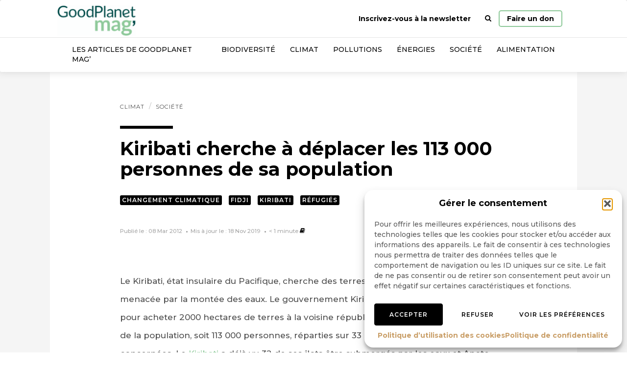

--- FILE ---
content_type: text/html; charset=utf-8
request_url: https://www.google.com/recaptcha/api2/anchor?ar=1&k=6LeOSislAAAAAEgrNNPdTuF6Zm5esm0-rk4xh71G&co=aHR0cHM6Ly93d3cuZ29vZHBsYW5ldC5pbmZvOjQ0Mw..&hl=en&v=N67nZn4AqZkNcbeMu4prBgzg&size=invisible&anchor-ms=20000&execute-ms=30000&cb=iqk73p8relsy
body_size: 48878
content:
<!DOCTYPE HTML><html dir="ltr" lang="en"><head><meta http-equiv="Content-Type" content="text/html; charset=UTF-8">
<meta http-equiv="X-UA-Compatible" content="IE=edge">
<title>reCAPTCHA</title>
<style type="text/css">
/* cyrillic-ext */
@font-face {
  font-family: 'Roboto';
  font-style: normal;
  font-weight: 400;
  font-stretch: 100%;
  src: url(//fonts.gstatic.com/s/roboto/v48/KFO7CnqEu92Fr1ME7kSn66aGLdTylUAMa3GUBHMdazTgWw.woff2) format('woff2');
  unicode-range: U+0460-052F, U+1C80-1C8A, U+20B4, U+2DE0-2DFF, U+A640-A69F, U+FE2E-FE2F;
}
/* cyrillic */
@font-face {
  font-family: 'Roboto';
  font-style: normal;
  font-weight: 400;
  font-stretch: 100%;
  src: url(//fonts.gstatic.com/s/roboto/v48/KFO7CnqEu92Fr1ME7kSn66aGLdTylUAMa3iUBHMdazTgWw.woff2) format('woff2');
  unicode-range: U+0301, U+0400-045F, U+0490-0491, U+04B0-04B1, U+2116;
}
/* greek-ext */
@font-face {
  font-family: 'Roboto';
  font-style: normal;
  font-weight: 400;
  font-stretch: 100%;
  src: url(//fonts.gstatic.com/s/roboto/v48/KFO7CnqEu92Fr1ME7kSn66aGLdTylUAMa3CUBHMdazTgWw.woff2) format('woff2');
  unicode-range: U+1F00-1FFF;
}
/* greek */
@font-face {
  font-family: 'Roboto';
  font-style: normal;
  font-weight: 400;
  font-stretch: 100%;
  src: url(//fonts.gstatic.com/s/roboto/v48/KFO7CnqEu92Fr1ME7kSn66aGLdTylUAMa3-UBHMdazTgWw.woff2) format('woff2');
  unicode-range: U+0370-0377, U+037A-037F, U+0384-038A, U+038C, U+038E-03A1, U+03A3-03FF;
}
/* math */
@font-face {
  font-family: 'Roboto';
  font-style: normal;
  font-weight: 400;
  font-stretch: 100%;
  src: url(//fonts.gstatic.com/s/roboto/v48/KFO7CnqEu92Fr1ME7kSn66aGLdTylUAMawCUBHMdazTgWw.woff2) format('woff2');
  unicode-range: U+0302-0303, U+0305, U+0307-0308, U+0310, U+0312, U+0315, U+031A, U+0326-0327, U+032C, U+032F-0330, U+0332-0333, U+0338, U+033A, U+0346, U+034D, U+0391-03A1, U+03A3-03A9, U+03B1-03C9, U+03D1, U+03D5-03D6, U+03F0-03F1, U+03F4-03F5, U+2016-2017, U+2034-2038, U+203C, U+2040, U+2043, U+2047, U+2050, U+2057, U+205F, U+2070-2071, U+2074-208E, U+2090-209C, U+20D0-20DC, U+20E1, U+20E5-20EF, U+2100-2112, U+2114-2115, U+2117-2121, U+2123-214F, U+2190, U+2192, U+2194-21AE, U+21B0-21E5, U+21F1-21F2, U+21F4-2211, U+2213-2214, U+2216-22FF, U+2308-230B, U+2310, U+2319, U+231C-2321, U+2336-237A, U+237C, U+2395, U+239B-23B7, U+23D0, U+23DC-23E1, U+2474-2475, U+25AF, U+25B3, U+25B7, U+25BD, U+25C1, U+25CA, U+25CC, U+25FB, U+266D-266F, U+27C0-27FF, U+2900-2AFF, U+2B0E-2B11, U+2B30-2B4C, U+2BFE, U+3030, U+FF5B, U+FF5D, U+1D400-1D7FF, U+1EE00-1EEFF;
}
/* symbols */
@font-face {
  font-family: 'Roboto';
  font-style: normal;
  font-weight: 400;
  font-stretch: 100%;
  src: url(//fonts.gstatic.com/s/roboto/v48/KFO7CnqEu92Fr1ME7kSn66aGLdTylUAMaxKUBHMdazTgWw.woff2) format('woff2');
  unicode-range: U+0001-000C, U+000E-001F, U+007F-009F, U+20DD-20E0, U+20E2-20E4, U+2150-218F, U+2190, U+2192, U+2194-2199, U+21AF, U+21E6-21F0, U+21F3, U+2218-2219, U+2299, U+22C4-22C6, U+2300-243F, U+2440-244A, U+2460-24FF, U+25A0-27BF, U+2800-28FF, U+2921-2922, U+2981, U+29BF, U+29EB, U+2B00-2BFF, U+4DC0-4DFF, U+FFF9-FFFB, U+10140-1018E, U+10190-1019C, U+101A0, U+101D0-101FD, U+102E0-102FB, U+10E60-10E7E, U+1D2C0-1D2D3, U+1D2E0-1D37F, U+1F000-1F0FF, U+1F100-1F1AD, U+1F1E6-1F1FF, U+1F30D-1F30F, U+1F315, U+1F31C, U+1F31E, U+1F320-1F32C, U+1F336, U+1F378, U+1F37D, U+1F382, U+1F393-1F39F, U+1F3A7-1F3A8, U+1F3AC-1F3AF, U+1F3C2, U+1F3C4-1F3C6, U+1F3CA-1F3CE, U+1F3D4-1F3E0, U+1F3ED, U+1F3F1-1F3F3, U+1F3F5-1F3F7, U+1F408, U+1F415, U+1F41F, U+1F426, U+1F43F, U+1F441-1F442, U+1F444, U+1F446-1F449, U+1F44C-1F44E, U+1F453, U+1F46A, U+1F47D, U+1F4A3, U+1F4B0, U+1F4B3, U+1F4B9, U+1F4BB, U+1F4BF, U+1F4C8-1F4CB, U+1F4D6, U+1F4DA, U+1F4DF, U+1F4E3-1F4E6, U+1F4EA-1F4ED, U+1F4F7, U+1F4F9-1F4FB, U+1F4FD-1F4FE, U+1F503, U+1F507-1F50B, U+1F50D, U+1F512-1F513, U+1F53E-1F54A, U+1F54F-1F5FA, U+1F610, U+1F650-1F67F, U+1F687, U+1F68D, U+1F691, U+1F694, U+1F698, U+1F6AD, U+1F6B2, U+1F6B9-1F6BA, U+1F6BC, U+1F6C6-1F6CF, U+1F6D3-1F6D7, U+1F6E0-1F6EA, U+1F6F0-1F6F3, U+1F6F7-1F6FC, U+1F700-1F7FF, U+1F800-1F80B, U+1F810-1F847, U+1F850-1F859, U+1F860-1F887, U+1F890-1F8AD, U+1F8B0-1F8BB, U+1F8C0-1F8C1, U+1F900-1F90B, U+1F93B, U+1F946, U+1F984, U+1F996, U+1F9E9, U+1FA00-1FA6F, U+1FA70-1FA7C, U+1FA80-1FA89, U+1FA8F-1FAC6, U+1FACE-1FADC, U+1FADF-1FAE9, U+1FAF0-1FAF8, U+1FB00-1FBFF;
}
/* vietnamese */
@font-face {
  font-family: 'Roboto';
  font-style: normal;
  font-weight: 400;
  font-stretch: 100%;
  src: url(//fonts.gstatic.com/s/roboto/v48/KFO7CnqEu92Fr1ME7kSn66aGLdTylUAMa3OUBHMdazTgWw.woff2) format('woff2');
  unicode-range: U+0102-0103, U+0110-0111, U+0128-0129, U+0168-0169, U+01A0-01A1, U+01AF-01B0, U+0300-0301, U+0303-0304, U+0308-0309, U+0323, U+0329, U+1EA0-1EF9, U+20AB;
}
/* latin-ext */
@font-face {
  font-family: 'Roboto';
  font-style: normal;
  font-weight: 400;
  font-stretch: 100%;
  src: url(//fonts.gstatic.com/s/roboto/v48/KFO7CnqEu92Fr1ME7kSn66aGLdTylUAMa3KUBHMdazTgWw.woff2) format('woff2');
  unicode-range: U+0100-02BA, U+02BD-02C5, U+02C7-02CC, U+02CE-02D7, U+02DD-02FF, U+0304, U+0308, U+0329, U+1D00-1DBF, U+1E00-1E9F, U+1EF2-1EFF, U+2020, U+20A0-20AB, U+20AD-20C0, U+2113, U+2C60-2C7F, U+A720-A7FF;
}
/* latin */
@font-face {
  font-family: 'Roboto';
  font-style: normal;
  font-weight: 400;
  font-stretch: 100%;
  src: url(//fonts.gstatic.com/s/roboto/v48/KFO7CnqEu92Fr1ME7kSn66aGLdTylUAMa3yUBHMdazQ.woff2) format('woff2');
  unicode-range: U+0000-00FF, U+0131, U+0152-0153, U+02BB-02BC, U+02C6, U+02DA, U+02DC, U+0304, U+0308, U+0329, U+2000-206F, U+20AC, U+2122, U+2191, U+2193, U+2212, U+2215, U+FEFF, U+FFFD;
}
/* cyrillic-ext */
@font-face {
  font-family: 'Roboto';
  font-style: normal;
  font-weight: 500;
  font-stretch: 100%;
  src: url(//fonts.gstatic.com/s/roboto/v48/KFO7CnqEu92Fr1ME7kSn66aGLdTylUAMa3GUBHMdazTgWw.woff2) format('woff2');
  unicode-range: U+0460-052F, U+1C80-1C8A, U+20B4, U+2DE0-2DFF, U+A640-A69F, U+FE2E-FE2F;
}
/* cyrillic */
@font-face {
  font-family: 'Roboto';
  font-style: normal;
  font-weight: 500;
  font-stretch: 100%;
  src: url(//fonts.gstatic.com/s/roboto/v48/KFO7CnqEu92Fr1ME7kSn66aGLdTylUAMa3iUBHMdazTgWw.woff2) format('woff2');
  unicode-range: U+0301, U+0400-045F, U+0490-0491, U+04B0-04B1, U+2116;
}
/* greek-ext */
@font-face {
  font-family: 'Roboto';
  font-style: normal;
  font-weight: 500;
  font-stretch: 100%;
  src: url(//fonts.gstatic.com/s/roboto/v48/KFO7CnqEu92Fr1ME7kSn66aGLdTylUAMa3CUBHMdazTgWw.woff2) format('woff2');
  unicode-range: U+1F00-1FFF;
}
/* greek */
@font-face {
  font-family: 'Roboto';
  font-style: normal;
  font-weight: 500;
  font-stretch: 100%;
  src: url(//fonts.gstatic.com/s/roboto/v48/KFO7CnqEu92Fr1ME7kSn66aGLdTylUAMa3-UBHMdazTgWw.woff2) format('woff2');
  unicode-range: U+0370-0377, U+037A-037F, U+0384-038A, U+038C, U+038E-03A1, U+03A3-03FF;
}
/* math */
@font-face {
  font-family: 'Roboto';
  font-style: normal;
  font-weight: 500;
  font-stretch: 100%;
  src: url(//fonts.gstatic.com/s/roboto/v48/KFO7CnqEu92Fr1ME7kSn66aGLdTylUAMawCUBHMdazTgWw.woff2) format('woff2');
  unicode-range: U+0302-0303, U+0305, U+0307-0308, U+0310, U+0312, U+0315, U+031A, U+0326-0327, U+032C, U+032F-0330, U+0332-0333, U+0338, U+033A, U+0346, U+034D, U+0391-03A1, U+03A3-03A9, U+03B1-03C9, U+03D1, U+03D5-03D6, U+03F0-03F1, U+03F4-03F5, U+2016-2017, U+2034-2038, U+203C, U+2040, U+2043, U+2047, U+2050, U+2057, U+205F, U+2070-2071, U+2074-208E, U+2090-209C, U+20D0-20DC, U+20E1, U+20E5-20EF, U+2100-2112, U+2114-2115, U+2117-2121, U+2123-214F, U+2190, U+2192, U+2194-21AE, U+21B0-21E5, U+21F1-21F2, U+21F4-2211, U+2213-2214, U+2216-22FF, U+2308-230B, U+2310, U+2319, U+231C-2321, U+2336-237A, U+237C, U+2395, U+239B-23B7, U+23D0, U+23DC-23E1, U+2474-2475, U+25AF, U+25B3, U+25B7, U+25BD, U+25C1, U+25CA, U+25CC, U+25FB, U+266D-266F, U+27C0-27FF, U+2900-2AFF, U+2B0E-2B11, U+2B30-2B4C, U+2BFE, U+3030, U+FF5B, U+FF5D, U+1D400-1D7FF, U+1EE00-1EEFF;
}
/* symbols */
@font-face {
  font-family: 'Roboto';
  font-style: normal;
  font-weight: 500;
  font-stretch: 100%;
  src: url(//fonts.gstatic.com/s/roboto/v48/KFO7CnqEu92Fr1ME7kSn66aGLdTylUAMaxKUBHMdazTgWw.woff2) format('woff2');
  unicode-range: U+0001-000C, U+000E-001F, U+007F-009F, U+20DD-20E0, U+20E2-20E4, U+2150-218F, U+2190, U+2192, U+2194-2199, U+21AF, U+21E6-21F0, U+21F3, U+2218-2219, U+2299, U+22C4-22C6, U+2300-243F, U+2440-244A, U+2460-24FF, U+25A0-27BF, U+2800-28FF, U+2921-2922, U+2981, U+29BF, U+29EB, U+2B00-2BFF, U+4DC0-4DFF, U+FFF9-FFFB, U+10140-1018E, U+10190-1019C, U+101A0, U+101D0-101FD, U+102E0-102FB, U+10E60-10E7E, U+1D2C0-1D2D3, U+1D2E0-1D37F, U+1F000-1F0FF, U+1F100-1F1AD, U+1F1E6-1F1FF, U+1F30D-1F30F, U+1F315, U+1F31C, U+1F31E, U+1F320-1F32C, U+1F336, U+1F378, U+1F37D, U+1F382, U+1F393-1F39F, U+1F3A7-1F3A8, U+1F3AC-1F3AF, U+1F3C2, U+1F3C4-1F3C6, U+1F3CA-1F3CE, U+1F3D4-1F3E0, U+1F3ED, U+1F3F1-1F3F3, U+1F3F5-1F3F7, U+1F408, U+1F415, U+1F41F, U+1F426, U+1F43F, U+1F441-1F442, U+1F444, U+1F446-1F449, U+1F44C-1F44E, U+1F453, U+1F46A, U+1F47D, U+1F4A3, U+1F4B0, U+1F4B3, U+1F4B9, U+1F4BB, U+1F4BF, U+1F4C8-1F4CB, U+1F4D6, U+1F4DA, U+1F4DF, U+1F4E3-1F4E6, U+1F4EA-1F4ED, U+1F4F7, U+1F4F9-1F4FB, U+1F4FD-1F4FE, U+1F503, U+1F507-1F50B, U+1F50D, U+1F512-1F513, U+1F53E-1F54A, U+1F54F-1F5FA, U+1F610, U+1F650-1F67F, U+1F687, U+1F68D, U+1F691, U+1F694, U+1F698, U+1F6AD, U+1F6B2, U+1F6B9-1F6BA, U+1F6BC, U+1F6C6-1F6CF, U+1F6D3-1F6D7, U+1F6E0-1F6EA, U+1F6F0-1F6F3, U+1F6F7-1F6FC, U+1F700-1F7FF, U+1F800-1F80B, U+1F810-1F847, U+1F850-1F859, U+1F860-1F887, U+1F890-1F8AD, U+1F8B0-1F8BB, U+1F8C0-1F8C1, U+1F900-1F90B, U+1F93B, U+1F946, U+1F984, U+1F996, U+1F9E9, U+1FA00-1FA6F, U+1FA70-1FA7C, U+1FA80-1FA89, U+1FA8F-1FAC6, U+1FACE-1FADC, U+1FADF-1FAE9, U+1FAF0-1FAF8, U+1FB00-1FBFF;
}
/* vietnamese */
@font-face {
  font-family: 'Roboto';
  font-style: normal;
  font-weight: 500;
  font-stretch: 100%;
  src: url(//fonts.gstatic.com/s/roboto/v48/KFO7CnqEu92Fr1ME7kSn66aGLdTylUAMa3OUBHMdazTgWw.woff2) format('woff2');
  unicode-range: U+0102-0103, U+0110-0111, U+0128-0129, U+0168-0169, U+01A0-01A1, U+01AF-01B0, U+0300-0301, U+0303-0304, U+0308-0309, U+0323, U+0329, U+1EA0-1EF9, U+20AB;
}
/* latin-ext */
@font-face {
  font-family: 'Roboto';
  font-style: normal;
  font-weight: 500;
  font-stretch: 100%;
  src: url(//fonts.gstatic.com/s/roboto/v48/KFO7CnqEu92Fr1ME7kSn66aGLdTylUAMa3KUBHMdazTgWw.woff2) format('woff2');
  unicode-range: U+0100-02BA, U+02BD-02C5, U+02C7-02CC, U+02CE-02D7, U+02DD-02FF, U+0304, U+0308, U+0329, U+1D00-1DBF, U+1E00-1E9F, U+1EF2-1EFF, U+2020, U+20A0-20AB, U+20AD-20C0, U+2113, U+2C60-2C7F, U+A720-A7FF;
}
/* latin */
@font-face {
  font-family: 'Roboto';
  font-style: normal;
  font-weight: 500;
  font-stretch: 100%;
  src: url(//fonts.gstatic.com/s/roboto/v48/KFO7CnqEu92Fr1ME7kSn66aGLdTylUAMa3yUBHMdazQ.woff2) format('woff2');
  unicode-range: U+0000-00FF, U+0131, U+0152-0153, U+02BB-02BC, U+02C6, U+02DA, U+02DC, U+0304, U+0308, U+0329, U+2000-206F, U+20AC, U+2122, U+2191, U+2193, U+2212, U+2215, U+FEFF, U+FFFD;
}
/* cyrillic-ext */
@font-face {
  font-family: 'Roboto';
  font-style: normal;
  font-weight: 900;
  font-stretch: 100%;
  src: url(//fonts.gstatic.com/s/roboto/v48/KFO7CnqEu92Fr1ME7kSn66aGLdTylUAMa3GUBHMdazTgWw.woff2) format('woff2');
  unicode-range: U+0460-052F, U+1C80-1C8A, U+20B4, U+2DE0-2DFF, U+A640-A69F, U+FE2E-FE2F;
}
/* cyrillic */
@font-face {
  font-family: 'Roboto';
  font-style: normal;
  font-weight: 900;
  font-stretch: 100%;
  src: url(//fonts.gstatic.com/s/roboto/v48/KFO7CnqEu92Fr1ME7kSn66aGLdTylUAMa3iUBHMdazTgWw.woff2) format('woff2');
  unicode-range: U+0301, U+0400-045F, U+0490-0491, U+04B0-04B1, U+2116;
}
/* greek-ext */
@font-face {
  font-family: 'Roboto';
  font-style: normal;
  font-weight: 900;
  font-stretch: 100%;
  src: url(//fonts.gstatic.com/s/roboto/v48/KFO7CnqEu92Fr1ME7kSn66aGLdTylUAMa3CUBHMdazTgWw.woff2) format('woff2');
  unicode-range: U+1F00-1FFF;
}
/* greek */
@font-face {
  font-family: 'Roboto';
  font-style: normal;
  font-weight: 900;
  font-stretch: 100%;
  src: url(//fonts.gstatic.com/s/roboto/v48/KFO7CnqEu92Fr1ME7kSn66aGLdTylUAMa3-UBHMdazTgWw.woff2) format('woff2');
  unicode-range: U+0370-0377, U+037A-037F, U+0384-038A, U+038C, U+038E-03A1, U+03A3-03FF;
}
/* math */
@font-face {
  font-family: 'Roboto';
  font-style: normal;
  font-weight: 900;
  font-stretch: 100%;
  src: url(//fonts.gstatic.com/s/roboto/v48/KFO7CnqEu92Fr1ME7kSn66aGLdTylUAMawCUBHMdazTgWw.woff2) format('woff2');
  unicode-range: U+0302-0303, U+0305, U+0307-0308, U+0310, U+0312, U+0315, U+031A, U+0326-0327, U+032C, U+032F-0330, U+0332-0333, U+0338, U+033A, U+0346, U+034D, U+0391-03A1, U+03A3-03A9, U+03B1-03C9, U+03D1, U+03D5-03D6, U+03F0-03F1, U+03F4-03F5, U+2016-2017, U+2034-2038, U+203C, U+2040, U+2043, U+2047, U+2050, U+2057, U+205F, U+2070-2071, U+2074-208E, U+2090-209C, U+20D0-20DC, U+20E1, U+20E5-20EF, U+2100-2112, U+2114-2115, U+2117-2121, U+2123-214F, U+2190, U+2192, U+2194-21AE, U+21B0-21E5, U+21F1-21F2, U+21F4-2211, U+2213-2214, U+2216-22FF, U+2308-230B, U+2310, U+2319, U+231C-2321, U+2336-237A, U+237C, U+2395, U+239B-23B7, U+23D0, U+23DC-23E1, U+2474-2475, U+25AF, U+25B3, U+25B7, U+25BD, U+25C1, U+25CA, U+25CC, U+25FB, U+266D-266F, U+27C0-27FF, U+2900-2AFF, U+2B0E-2B11, U+2B30-2B4C, U+2BFE, U+3030, U+FF5B, U+FF5D, U+1D400-1D7FF, U+1EE00-1EEFF;
}
/* symbols */
@font-face {
  font-family: 'Roboto';
  font-style: normal;
  font-weight: 900;
  font-stretch: 100%;
  src: url(//fonts.gstatic.com/s/roboto/v48/KFO7CnqEu92Fr1ME7kSn66aGLdTylUAMaxKUBHMdazTgWw.woff2) format('woff2');
  unicode-range: U+0001-000C, U+000E-001F, U+007F-009F, U+20DD-20E0, U+20E2-20E4, U+2150-218F, U+2190, U+2192, U+2194-2199, U+21AF, U+21E6-21F0, U+21F3, U+2218-2219, U+2299, U+22C4-22C6, U+2300-243F, U+2440-244A, U+2460-24FF, U+25A0-27BF, U+2800-28FF, U+2921-2922, U+2981, U+29BF, U+29EB, U+2B00-2BFF, U+4DC0-4DFF, U+FFF9-FFFB, U+10140-1018E, U+10190-1019C, U+101A0, U+101D0-101FD, U+102E0-102FB, U+10E60-10E7E, U+1D2C0-1D2D3, U+1D2E0-1D37F, U+1F000-1F0FF, U+1F100-1F1AD, U+1F1E6-1F1FF, U+1F30D-1F30F, U+1F315, U+1F31C, U+1F31E, U+1F320-1F32C, U+1F336, U+1F378, U+1F37D, U+1F382, U+1F393-1F39F, U+1F3A7-1F3A8, U+1F3AC-1F3AF, U+1F3C2, U+1F3C4-1F3C6, U+1F3CA-1F3CE, U+1F3D4-1F3E0, U+1F3ED, U+1F3F1-1F3F3, U+1F3F5-1F3F7, U+1F408, U+1F415, U+1F41F, U+1F426, U+1F43F, U+1F441-1F442, U+1F444, U+1F446-1F449, U+1F44C-1F44E, U+1F453, U+1F46A, U+1F47D, U+1F4A3, U+1F4B0, U+1F4B3, U+1F4B9, U+1F4BB, U+1F4BF, U+1F4C8-1F4CB, U+1F4D6, U+1F4DA, U+1F4DF, U+1F4E3-1F4E6, U+1F4EA-1F4ED, U+1F4F7, U+1F4F9-1F4FB, U+1F4FD-1F4FE, U+1F503, U+1F507-1F50B, U+1F50D, U+1F512-1F513, U+1F53E-1F54A, U+1F54F-1F5FA, U+1F610, U+1F650-1F67F, U+1F687, U+1F68D, U+1F691, U+1F694, U+1F698, U+1F6AD, U+1F6B2, U+1F6B9-1F6BA, U+1F6BC, U+1F6C6-1F6CF, U+1F6D3-1F6D7, U+1F6E0-1F6EA, U+1F6F0-1F6F3, U+1F6F7-1F6FC, U+1F700-1F7FF, U+1F800-1F80B, U+1F810-1F847, U+1F850-1F859, U+1F860-1F887, U+1F890-1F8AD, U+1F8B0-1F8BB, U+1F8C0-1F8C1, U+1F900-1F90B, U+1F93B, U+1F946, U+1F984, U+1F996, U+1F9E9, U+1FA00-1FA6F, U+1FA70-1FA7C, U+1FA80-1FA89, U+1FA8F-1FAC6, U+1FACE-1FADC, U+1FADF-1FAE9, U+1FAF0-1FAF8, U+1FB00-1FBFF;
}
/* vietnamese */
@font-face {
  font-family: 'Roboto';
  font-style: normal;
  font-weight: 900;
  font-stretch: 100%;
  src: url(//fonts.gstatic.com/s/roboto/v48/KFO7CnqEu92Fr1ME7kSn66aGLdTylUAMa3OUBHMdazTgWw.woff2) format('woff2');
  unicode-range: U+0102-0103, U+0110-0111, U+0128-0129, U+0168-0169, U+01A0-01A1, U+01AF-01B0, U+0300-0301, U+0303-0304, U+0308-0309, U+0323, U+0329, U+1EA0-1EF9, U+20AB;
}
/* latin-ext */
@font-face {
  font-family: 'Roboto';
  font-style: normal;
  font-weight: 900;
  font-stretch: 100%;
  src: url(//fonts.gstatic.com/s/roboto/v48/KFO7CnqEu92Fr1ME7kSn66aGLdTylUAMa3KUBHMdazTgWw.woff2) format('woff2');
  unicode-range: U+0100-02BA, U+02BD-02C5, U+02C7-02CC, U+02CE-02D7, U+02DD-02FF, U+0304, U+0308, U+0329, U+1D00-1DBF, U+1E00-1E9F, U+1EF2-1EFF, U+2020, U+20A0-20AB, U+20AD-20C0, U+2113, U+2C60-2C7F, U+A720-A7FF;
}
/* latin */
@font-face {
  font-family: 'Roboto';
  font-style: normal;
  font-weight: 900;
  font-stretch: 100%;
  src: url(//fonts.gstatic.com/s/roboto/v48/KFO7CnqEu92Fr1ME7kSn66aGLdTylUAMa3yUBHMdazQ.woff2) format('woff2');
  unicode-range: U+0000-00FF, U+0131, U+0152-0153, U+02BB-02BC, U+02C6, U+02DA, U+02DC, U+0304, U+0308, U+0329, U+2000-206F, U+20AC, U+2122, U+2191, U+2193, U+2212, U+2215, U+FEFF, U+FFFD;
}

</style>
<link rel="stylesheet" type="text/css" href="https://www.gstatic.com/recaptcha/releases/N67nZn4AqZkNcbeMu4prBgzg/styles__ltr.css">
<script nonce="vSmk0aw5G3MkQf25IgeUWg" type="text/javascript">window['__recaptcha_api'] = 'https://www.google.com/recaptcha/api2/';</script>
<script type="text/javascript" src="https://www.gstatic.com/recaptcha/releases/N67nZn4AqZkNcbeMu4prBgzg/recaptcha__en.js" nonce="vSmk0aw5G3MkQf25IgeUWg">
      
    </script></head>
<body><div id="rc-anchor-alert" class="rc-anchor-alert"></div>
<input type="hidden" id="recaptcha-token" value="[base64]">
<script type="text/javascript" nonce="vSmk0aw5G3MkQf25IgeUWg">
      recaptcha.anchor.Main.init("[\x22ainput\x22,[\x22bgdata\x22,\x22\x22,\[base64]/[base64]/[base64]/bmV3IHJbeF0oY1swXSk6RT09Mj9uZXcgclt4XShjWzBdLGNbMV0pOkU9PTM/bmV3IHJbeF0oY1swXSxjWzFdLGNbMl0pOkU9PTQ/[base64]/[base64]/[base64]/[base64]/[base64]/[base64]/[base64]/[base64]\x22,\[base64]\\u003d\\u003d\x22,\x22wrXCt8KLfsOzccOUw5zCp8KDHsOFBsKYw7YewocEwp7CiMKQw54hwp5aw7TDhcKTCsKBWcKRUjbDlMKdw5c/FFXCicOOAH3DhALDtWLCnUgRfwHCqRTDjVF5OkZGWcOcZMO6w5xoN1XCnxtMNsKGbjZkwqUHw6bDi8KmMsKwwpHClsKfw7NYw4xaNcK6E3/DvcOmT8Onw5TDvRfClcO1wpsWGsO/Lh7CksOhKlxgHcOIw6TCmQzDpsOKBE4AwqPDumbCucOWwrzDq8OVbxbDh8KWwr7CvHvCn3Ycw6rDjcKpwroyw6k+wqzCrsKowrjDrVfDpsKDwpnDn0lrwqhpw44Bw5nDusK5QMKBw58SIsOMX8KPUg/CjMKwwroTw7fCrT3CmDoNWAzCnhEbwoLDgDY7dyfCoBTCp8ODfsKrwo8aaAzDh8KnElI5w6DCmcOkw4TCtMKJRMOwwpFnNlvCucOtRGMyw5DCrl7ChcKMw4jDvWzDgVXCg8Khe11yO8K1w6weBkfDo8K6wr4EMGDCvsK9QsKQDjoYDsK/[base64]/CqsO2NMOew6hjw5ENw4YobExIXBvDsBd8YsKkwrxCdjzDu8OHYk9/w4lhQcOAOMO0ZyU0w7MxE8Omw5bClsKUZw/Cg8O6MGwzw4UAQy1jXMK+wqLCnWBjPMO3w6bCrMKVwqjDkhXChcOUw5/DlMOdccOWwoXDvsO/JMKewrvDo8Otw4ASesOFwqwZw6HCnixIwpYSw5scwr0/[base64]/DvMOGwqtzDMOTAcO0L8OiXcKjwoUCw44tAcOsw4Qbwo/DgEYMLsOOZsO4F8KUHAPCoMKVHQHCu8KmwqrCsVTCh3MwU8OWwpTChSwnWBx/wqrCn8OMwo4fw4sCwr3ClAQow5/[base64]/[base64]/Cqg9fAT/CpMOhw60EwqPDo8KJwqbDtxYWwp04DXPDshoywp/DgBDDqWpLwrTDj2rChDHCssKLw5QzHcOwHsKzw6/DksONXmcCw7LDn8ORLxZLcMOHSjvDlhAyw7rDnEp5T8OgwopWTmjDkCRfw6XDoMO9wqEfwpxhwobDhsOTwo1gMk3CmDJZwq5Iw4TCiMOxWcKfw57DtMKOERxdw4oNG8KjWEXDoEQzWl3CmcKOeGTDs8Kfw5LDgCtuw6DCu8Oww6QIw7LDgMOhw6/CgMK1AsKcRGZtZsOVwowla2nCoMOIwrfCqkXDjcKJwpLCiMK4FUVWVU3DuDLChcOeBhzDiGPDrAzDvMKSw78Ywqgvw4XCtMK3w4XDncKjRj/DrcK0w5MEMgYWw5h7PsObbsKSIcKFwoJgwozDmMOYw7RAW8K+wr/Dji05w4rDsMORWcKEwq02c8OwUMKTGsOEUsOfw53DhW3DpsK/BMK0YAfCqC/Cgktvwq0gw4XDllDCpWvCrcKzTcOwKz/DoMOiY8K2DsOccSzCssO3wrTDkndMR8ORIMK/woTDvGXDlcOzwrHCv8KCWsKDw63Co8Opw7DDvAs7I8KrasOWOQYVSsOhQyrDlS/Di8KdX8KYasKrwpbCrMO8OQzCtsKhwrPDkRljw7PCv2w5SsOCYwpBwrXDmlrDucKww5XCgcOqwrk+F8KYwrXDvMKJSMK7wrlmw5jCm8Kqw5/DgMKZGBwrwo40cm/CvGfCvm3CrA/DtUPDrMO7QA44w4XCrXTDgVcqbj3CsMOmD8K/[base64]/CuDfCnwMlAWrDscKWwrk8wq/Cr3bCq8KwwpR8w65yIgTCkQ5FwqHClcKvC8KCw6xLw4h5R8OVUlgRw6DCoCvDhsOfw6kLWm46UH3ClkDDrDItwrvDqQ3Cq8OhZWHCq8K7fV3ClcKhIVRtw6PDkMOowoHDisOSG3kJYMKGw4B9FFlQwqgLHMK5TcKhw7x+csKFPj8MfsOBFsK/w7fCh8KMw60AZsK0Jj/Cs8OXDjDCl8KUwo7Ch0zCpMO0D1dCGsOywqfDkHQLw7LCr8OOSsOsw5dcE8KfWF/CucKgwpXCgyTDnDQuwppPQ2xTw4jChy1qw69mw5bCiMKBw5XDncOSEXQ4wq8rwpQDGsKHQETCnS/Cpi5Ew73CnsOdGcKkTGhSwqFpwq3CvhgPeEJeBTkOw4bCv8KBesOkwozCgMOfC1opcG1tKFXDgyHDusOAT0/CgsOMPMKIYcK+w58ow5E8wrfCimFOCcOBwq4JV8Oow7/[base64]/[base64]/DlkvCj8OQS8K+wqoxXR0yV8OMZ8KOQDx1cl9heMOqOsK5VMOPw7lXBiNewqnCqcKhc8OXAsOawrzCm8KRw6/CjEHDvVwhUsKnVsKlIsKiE8OdVsOYwoJ8wp4KwpPDgMOBPS8RVcKPw6/ClH3DjnB5ZMKRHzQACUXDimAcLkbDpSXDrMKUw5bCj0dHwovCq3A0QldYacOywpgTw75bw6ZvJmrCqn1zwpNGbHLCpw/ClUXDqsOiw7rChi12CcK6wo7DiMKLDF8Xc1duwo0leMO+wpvColJ8wpMlbTw8w4B6w43CrT8mYhdaw7wadcK2JsKjwoTDpcK1w7djw6/CulfDpcK+wrM7IcKXwoZ1w6JCFlZZw5kuU8K1PjDDgcO/asO2YcK0P8O0IsOyVjzCiMOON8KJw5kVPykowq3ChGfDiyDDjcOgRz/DuU8uwqB9GMK4wpFxw517YsKPG8OTDkY/GxEOw6wYw5jDijDDp0AVw4vCsMOPSj9jDMKiwp/CqFsuw6IJYsOow7XCs8KXw53Ci2HDkHVJRBoQY8ONX8K6bMOsZsK4wp5jw6Z0w4EFa8KFw6NcJMKAUFdXQ8OTwr8cw5XDiiEeUD9Iw6lxwpnCjitIwr3DlMOYDAMGA8OiQA3DtU/Ct8K1DcOxd0rDr3TCtcKWWcKQwpxHwpjCpsKXK0jCqMOvUWdcwrBxQzPDvFbDmQDDmVHCq3JWw68jwo91w4tnw4lqw5PDrsORQcKzC8OVw5jCl8O2wqhcasOQTgTCvMKqw6/CncKJwq45PWLCoFnCr8OgLCtfw4HDm8OVAhTCnGLDmD9Uw6zCh8OAYgpsVVo/wqwiw7vCthIdw7xEUMOHwpM2w706w6XClTRgw4hgwonDhGlHMsKLPMO5P3jDkG5/[base64]/DrcKBQMKAFkBMw413KsKHw7rCu8KtwqXChcKJBEM7wpLCoXFQOsKTw5fDhxQ/DAzDv8KRwocNwpfDhEFzGcK3wqPDuWXDqklVwoHDnMOkw63CvMOlw7k9esO5fAESeMOtcHoTGhxjw4vDhTlNwqVOwqISw7LCmB1FwpfDvSkywqcswopBWH/DlMKrwqkzw4tQJkIdw6ZFwqjDnsK1EixwJFTDkkDCscKHwpfDmQczwpkCw4HDjWrDrcOPw7XDhHY1wosjw7INacO/wrDCqUrCrWQ8YiB5wp3CqxLDpAfCoStMwqnCpgjCsnQww7V+w4TDrwHCnsOydMKWwrbDqsOrw68LKTFuw7tYOcKswoTChW7CpcKvw7c9wpPCu8Kcw7vCiSd4wo/DqGZlbMOZcyBYwr/CjcOFw5HDm3NzIMO5YcOxw7NETMOta3FIwq0HZsKFw7Rww4dbw5vCtURuwrfDgcO7w7LDhMOsdVoIBMOHPTvDiHPDlD9IwpfCl8KJworCvx3DmcK7OCPDqcKpwrrCqMOaQBLClHPCsn8/wq/[base64]/Do8OuTS/DvcOyw4EfS8KSwr7DgsKpFCJ4XWzDmy4WwqhwfMK+IsOdwogWwqg7w5/Cp8ONNMKTw7ZcwonCksOEwocgw5zCjUjDusOVKVBxwqvDt2g+McKYT8OkwqrCkcOMw53DnULCp8Kad1oZw4TDllvChjrDs1DDl8O5wpc3wqTCo8Opwr9xXywJKsOlUW0Vw5DDtjx/W0Z0SsOnBMOVwoHDrXEAwo/CrE9sw47DlMKQwp5HworDr1nDm37CrMKLasKLLMO0w4UlwrxFwp3CicOmVUVvch7CmMKBw5B/w6rCrQADwqV6NcKAwojDu8KNOMKZwpDDlcKtw6sow4xSGFB8wqk1fBfClXTDvMO9MH3Cl0/CqTNKOMO/[base64]/DhcK0wqJlwpzDgHPDm8Oxw7ohJklPw4jDvsKuw55OEwFQw7nClkDCvsOvfMKXw6rCsEZOwophw40gwqbCtsOhw5ZfaA3DiTzDthjCo8KlfMKnwq4ow43DpcOTJCfCiUXCs3bCjgPCsMK5bMOla8OifnvDr8O+w5DCl8O/DcKhw5nCpMK6WcKPWMOgLMKIw4oAFMOiAsK5wrLCs8ODwqsSwrBLwr0Gw7gfw6rDucKMw5jCksOKRggGAS5yRGdywqcmw63Dt8Osw7fCpHfCk8OvShkjwpZFAGIJw6JaaGbDuQ/[base64]/Dq8O/IVRqwqkMwrd1wqfDmcOEfiUWScKuw6DCmnDDnh/ClsOdwr7DgxdTRjtxw6JcwonDolvDolzDshFwwpHDuBbDl3vDmivDrcOTwpAjw4NPUDXChsKLw5Q5w5khDcKwwrjDp8O0wq7Clxhdwr/CtsKeOsKYwpXCisOHw5Bjw5rChsK+w4gawrLCqMKiw4Evw6bCr3FOwrPCssKRwrcnw7YqwqgAB8O3JjXCiynCsMKiwqwBw5DCtMOVCh7Cn8KCw6bDj1RmOcOZw59NwrbDtcKWScKURGPCsQ3DvzPDgUV4E8KgJlfCkMKRw5B/wrxGbsKZw7PCqjnDr8K/C0vCrHBmJsK3VcKwJnrCnT3DqmXDoHdpZ8KLwpjDjyZCPCZIWDxqQ1NEw6FRJQrDuXzDtMKDw7PCtm48cFvDvzsBJ2/DisODwrUvTsKWCmEQw6MUe0huw63DrMOrw5rClDgMwrxUXQAWwp0mw5rChT9gwoJIIMKQwoDCucOCw6YEw7tOMsOjwpjDpsKtGcORwp3DlVPDryLCr8OkwpnDoAcSaVNJwqvDiHjDnMKONHzCnQxTwqXDjCzCvHIlw4pZwo/DrMOPwpltwqnDsA7DvMKlwpoyC1VrwrYpDcK8w7zCm0DDuUvCkBjClcOgw7lewo7Dn8K3woHCgj9yfMKRwoPDjMKJwqQbKWTDscOhwqVJWcKJw4/[base64]/CnsOvY8OoJmBnGsKoDAwWwqlowp01w68vw6w7w4JiXMOWwp4Mw6fDmcO9wpwowpTDuHcNecKWWcO0C8KVw6nDnlEUb8KSacKBW2jCq1XDqAHDplxrWGnCtjYQw57Dq1zCkl40c8K/w4DDucOvw63Cgj84MsOIVms+w6Z4wqrDplLCk8KGw6MZw6fClsOTQMO3NcKyaMKjW8OewosJfcKcH2k8ccOGw4jCvcOhwpXCi8KCw53Cg8OeAmV9I1bDl8OiF3VpSRImXShmw5XDqMKpBgvCksORAzLCuWBLwpc7w7rCpcKhw5tSLMOJwoYiRzDCvMORw69/LQjDgHosw5XCk8O1w4zCvjXDkUvDsMKYwooSw4oOSiMYw7TCkAjCoMK3wolRw5nCh8KrXsOkwr4Rw75hwp7Dk33DucOuNXbDosO7w4LDvcOLX8Kow6xRwrQfMEwWGy5SRk3DiHh9wqo9w4bDuMO7w5nDqcOVcMO3wo4KN8O9GMKcwp/Dg1RKZAHDvF3ChXLCjcK/w5LDmcOAwrp4w64vWRTDlCzCoU7DmjXDiMOCw71RLMKuwqloZsOSa8ODXcOOwoHCt8Kww5pywpF0w5rDoxl1w5M9wrDClStwVMOGSMO+w7/Dm8OjSDxhw7TDtjJ9Ik1SPCjDt8OvVsK7aXQwRsOiT8KBwrfDqMO2w4nDnsKofWjCgMORfsOvw6bDhsOBeELDrRgtw4vDrcK/[base64]/w6Mvw4LDmmM3KcOJw4oLwofCuxPDjhrDpsO2w4jDg0jCn8OFwpnCvk3Do8OUw6zCo8KawqbCqEQkWsKJw5wMwqbDp8OZUmDDscOLUkjCrRrDjS8EwozDgCbDhG7DicKYLlPCq8KqwoJIcMKfSj9uB1fDq2snw79uAj/[base64]/I8OtAcKbFMKawoHCicKCwpMHXcOWfW5gw4TCrsKIZFpnAVdmZxRcw7nCimM0NS0/ZEjDtwvDlAvClXcawq/Dp2oNw4bClnrDh8OBw70odA4lQMK5J0fDssKEwog0fwvCp3cmw4nDisK4B8OKOzXChwgTw6QBwpsdLsOFB8OWw6vDlsOpwqZ5AQxxXH7DvDHDjyTCusOkw7orYMO6wpnDvVUPOT/[base64]/w4pNL8KIVGHCqsO0ZcKAfMOeZx/[base64]/[base64]/DtMKrwpRxwo7CgMO/XcOERcKkw4LCgw5bPlLDrShKwp0ww5vDs8OVWC1mwovCnkl2w4vCocO8F8OwcMKAaTJyw7bDrT/Ck1nCt0ZwX8K/w59YYwpPwrhUJAbCgg8ZSsKvw7HCghdRw5zDgg/ChcOdwoXDtzbDoMO3A8KLw6zCniLDjcOVwovCt0PCsQJdwp45wpIfME7CncOsw6LDvcOIdcOhGQnCvMOTYhwWw4sZZh/CixvCk30WCcKgT2DDsVDCn8KRwo/ClMKzcXIhwpDDrsKlw4Y5w54sw6vDiCfCosKuw6g/w4lFw4FMwp1WGMKMFGzDlsOewrTDpMOoOsKYwq/DsTRRUMK9XCzDknN9BMK3LsOawqUGcFYIwpE7wqjDjMOUeiDDmsKkGsOEGcOIw6bCiw9LecK2w6lOFCzDtwnCmG/CrsKdwp18WWjDp8KGw6/DuCZuIcOUw43Ds8OGY0fDrMKSwrgVNjJww4MxwrLDgcOIG8KRwo7CssKpw5NGwq9uwpM1w6DDlsKBcMOiUHrClMKJRFYBAnDCoQR2Yz/DtsKhSMO5woAMwo1lw6Jww47CrsKVwrpPw5nCncKOw4NNw5TDtsOfwqUiDMOPMMOlT8OJDyZXCBnCkMOULMKhw7rDq8KBw6zDqk8Nwo7CuHoza0fCvyrCh3XChMO0BzXCtsOESi0fw6nCuMKUwrVXSMKEw4Amw6g4woMPSiBOdMOxwq9Pw5/DmUTDm8KwXj3CngzCjsKGwpJjS3BGCRnChcOfDcKUY8KQccKfw4MNw6vCscOmNMKOw4NdKMOXR3bDoh1vwprCn8Onw5oTwoHCqcKJwrkhR8OdQsKUK8OnV8OQAnPDrhoDwqNNw7/DpX1mwq/[base64]/DhrCiyrClcOAI8K6akgkw5rCq8Kte8O6w4c4FcK6fnXCkMO+woDCuFnDoWtDwqXCg8KNw5QgOg5jaMOICy/CvifChEUzwpvDocO5w7bDhl/DihNeJhNwR8KQw6g8H8OPw7hmwp1PL8K4wpDDlcOTw6Qew6fCpClsIC7CrcOCw6JRSMKvw6LDgsKSw5zCmAgfwrx7FAV6akwgw7hkwolFw5xjKMKIPsK7w6nDjXoaFMKWw67CiMOhY1sKw5jDpkzCsXjDvy7DpMOMdwIeGcOYR8Kww55vw4rDnFXCs8OCw6nCjsO/woMLW0xhdcKNegfCkcO5DR4kw7c1wqHDqcKIwrvClMKEw4LCg2smw7fCksOlw49awq/DsVtUwp/DjcO2w4VOw41NLcKfLcKVw43DqmcnZmpiwrjDpMKXwqHCoV3Dll/DlirClkfDmEvCmnRbwogvXGLCsMK8w7/Dl8KFwqEmQjvCn8KQwozDokNsNMKUw6PClBZlwpBPLWkqwoUEJlHDhH1uw5UMNnAnwo3ChAUswrZFMMKudR7DkETCr8OUwq7DsMK9KMKRwo0lw6XCpMOLwrdnCMO9wr/ChcK1CMK+YzjCjsOrASnDtWNNFsK9wrLCtcODccKPR8KAwr7CrVjCpTbDjhzCuyrDg8OZPhoLw44ow43DjcKyOVfDgnHCnQkFw4vCk8KaGcK3wp02w71cw4jCvcO4UcK/TB3Dj8KCw77CgVzCgijDmsOxw6BUCsKfaUsEF8KWG8ObU8OoDUx9QMK6w4I7MGPCi8KcW8OYw7otwoo/YV1Gw4djwrTDm8KtcMKIwpUnw7DDusKHwqLDkkgidcKgwrDCoAjDrMOvw6I8wohYwq/ClcOPw5LCky1lw6g+wphTw5/CqhfDn2QZVXVCMsKowqIMWsK+w7PDkGvDisOEw7NBW8OnSC7CpsKpGQ89TgEqwr50wp1wVEPDpsONW0PDssKZH1k5wqBvIMOmw5/[base64]/CtcKseUAKwoNEw6khwo48w48dLMO4YcONwr5awqAtYHTDuFc5IsOvwoTDqDZOwrZvwrrDjsOYIcKnNsOsFBorwpU6wo3CmsO3cMKBBGxUIcKKPiXDp0HDnX/DscOqQMKDw5lrFMONw4rCsnwxw6jCoMOyZMO9wpbCvz3Cl0Vnw7wPw6QTwoU7wqkyw7dccsKUccOew5nCusOnfcKwYm/[base64]/CtMO3wqDDkx/CtWMxf8KyBMO0O0fCp8OtNTgFYsOcTUNuQG3CjMONw6zDt13CjMOWw7UKw5pFwo4OwqVmRhLCgMKCC8KgTsKnNMK+WMKPwoUMw7QYb2QLY2YWw7zCkErCl0sAwr/CpcOWMQEtIFLDnsKWHQxiCcKWBgDChMOSND8Lwp5Jwr3CjMOEUBfCszLDjMK/wq3CgsKkIDbCglbDj2/[base64]/DoDfDghbCgw3DpDfDrT3CphLDt8OYEsOfN1bDqMO5SEcOWjgMdDHCuUg2DScMbcKqw7vDisOjRsO2QMOgPsOUeRsvWVZ9w6zCt8OTPE5Kw6LDvB/[base64]/Cm8O+UAd3RjDCnMKbc8O/wpkbd8Krwq/CuRXCmMKGHsKHND7DihUmwrXCpi3CsTkzY8K+wpTDrw/ClsOuO8KIUlcZQcOEw40FJC7CqQrCr1BvGsOMPcOhwo/CpADDqsOYXh/DqTTCnmk7Y8KdwqbDjwjDgzjCik/ClWHDt3/CpR1vBBnCgsKnHMOHwqLCtMO7bwoEwrHDmsOpwoEddAg5HMKJw4xkCMO1wrFBwq3DsMKdLCUOwqfCkHoIw6rDkwJXwp05w4ZucVbDtsO/wqfCl8OWY3DCmAbCpMOIa8KvwplDaEfDt33Dm0sfEcOzw4ZOasK2aBPCsGHCqgARw4tTIzXDrMKhwq4ew7XDhV/Dum1oKyVQKMOVdwEow4tvE8O2w5F4wrB3ThsAwp8Iw6bDjcKbOMODw6/DpTDDsnh/[base64]/CiMOpR8OXBBPDsMKPw7zDqVlYwpAbcAU5w64uQ8KiFsOAw5ssAwBkwqVoNAHCv2NDbsO/c0A+fMKRw73CtEBpQsK4EMKpTMOqNBfCtk/Dg8KBwpjCl8KEwqzDvcO5T8K3wq4fSMO9w5wgwqXCrx0MwqxGw4zDiSDDihQ1BcOoUsOWXQlTwpcYSMOYDsO7VTlwTFbDngfDknDCuwLDtsOlT8OLwo/DgiJjwqsNZcKXKSvCpcOJw7x8SEhCw7cYw58dYcO1wotJDWHDjRpiwox3woo9VH0Vw7TDhcOXQnLCtCDChMKheMK8SsKEPQlAd8Kmw4/CpsKiwpRmTsKzw7ZNUBYTYRXDrMKKwqZ8woo7L8Kpw5cVDxhjJBrDvBBwwpfClcKyw53Cg2xuw708dSfCl8KGPgd0wqnCjsKTVyJ8K2PDqMOfw7Mmw7DDlsKICXkDwpNKSMOeVcK0WB/DnyoTw75qw7fDusK2HMOOURIdw5DCqWtAw7XDqMOcwrDCin0nSRbClcKyw65KFVBuEMKBMisww4VXwqA/WRfDjsOtBMO1woBCw6lWwpsAw49WwrQEw7PCm3HCuGQGPMOMGl0YOMOKb8OOJRbCkxY1M2F1ChxxJ8Krwox2w7NVwpHCmMORecKjO8Oyw4PDmsOBclXCk8Ocw4fDkF0swqJEwrzCvsKYLsOzBsO4a1VswpVSCMO/Mm9EwpDDszPCqUFjwok9Ai7DssOEZlV8E0LDksOJwoIWMsKIw4zCpcOsw4zDkAQ4Vn/CmcO4wp7DkUANwqbDjMOKwpgHwovDs8KPwrjCgsKUYSAxwprCunTDuhQSwprCm8KVwqY7KcK+w5UDfsKzwoMKbcOZwr7Du8KETsOWI8Kpw6HChUzDjMKnw5QMP8OabsKxfsOhw6TCo8OKSMO/bBXDhR4Jw5Zkw5bDrMOTOsOgL8ODOcOlH2hbag3CtQHCpMKbAihDw6oqwofDrkxlaRPCsRVvXcOEKsOIw5nDj8OnwqjCgAfCp3XDjXFQw4XCoynCtcOCwpjDkh/Ds8K8wphCw6BMw68awq4eLyDClD/[base64]/[base64]/Dh8KZQSoLw6XDuC1rw6fDkcOsXDvDmcOvScKzw5ZuRMKywrdUPgHDtFLDgyHDgRtgw650wr0AAsKkw6tIwrhnACNAw6XCiD/DrksRw5l0cgHCm8KXahUHwq9wY8OaVMK/wr7DucKVJnViwoRAwqUNIcO8w6YpDMK+w4NUSsKPwqpGfcKXwqcrGsOzFsOYA8KhT8OdbsKzHi/CosKCw5xqwqbCvhPCoWLClMKIw5AXP3UtLn/[base64]/CuMOZw7QywpfDilTDtHrCgi9ERnIaScK6FMOEGcOlwqVDwqQlM1fCrlc5wrBCM3vCusOQwqdFaMKKwpIXeUMWwp1Jw7snTsO3RjfDhm0RX8OHGFEEYMKkwpA8w73DjMO6cw/DlQ7DvRjCoMOqeQXDmcOrwr7DgSLCosOhwq3DmS16w7rCm8OmORFPwoYSw4BcJg3DnwULHsObwqc8w4/[base64]/w6oOSmdUf8O4wo9zw744wrMbPEEVw4M/wpxOZHc3C8OMw4vDhWxiw49ccTwXdzHDgMKNw7FYR8OEKMOTDcO4OsK2wpXCk2kdw4/CmsOIFsKnwr8QV8O1QjJqInVWwoxawrR2OsOFEQXDhg46d8K4wr3DncKcw4AyAgHChsOATVRuGMKIwqLCrsKFw6/DrMOiwqvDlcOxw7XCgVBHY8KZwpwtdwArw7nCii7Dm8OXw7/[base64]/CoMOaScOlYgDCq8OEworDkcKAw7pWw5bCkMOmwqfCrmxNwp1aE0jDo8K5w4rDoMKeUAUkGDs6wpkMbsKqwrcafMOLw6vCt8KhwrTDjsKJwoZSwq/[base64]/CvxoXXsO0wqlUcxQXaEHCvcK3w6gyC8KsZsOaXBpIwpZNwrDCmDjCq8Kaw4DDksK8w5rDhAUMwrfCuX07woLDqMKJc8KLw5fCjcKXf0nDpcKyYcKobsKlw7Z/AcOCdUTCq8KkMzvDp8OUwrHDm8OUHcKgw5bDhXzCncOGSsKNwrQ0DiPDnMKTFMOBwoMiwq5Gw6UxGcK+UWp9wqV0w7BaA8K9w5/Cknc4fcOIaANrwr3DtcOuwrcew6Q5w413wp7DtsKgacOQMcOnwrJYw77Ck1/ClcOQTX0oX8K8DsKyeAxSa0/Dn8O0GMKFw4wXFcKmwrZIwrtaw79XScKLw77CtMOWwqgQJ8OUYsOyaTnDgMKmwr7DqsKawqfCkXFCBsKmw6LCtn0Ew5/DoMOUBsK+w6fCmMOWU0hHw4rCoToQwqrCrMKgeFE8CsOkUnrDg8KDwpHDvFEHOcOLEiXDm8KxSVp7fsOjOkwSw5zDunwxw7wwd13DtMOpwrPDg8Obw7bDicOgfMOIw7/Ck8KTS8OJwqHDrMKCw6XDilsSZ8Orwo3Du8Ouw4wjExoxb8OWw4vDkxRtw6F0w7/DqRVmwqPDgD/Ci8Kkw6XCj8Owwp3CksKYWMOMJsKyAMOMw75Vw41Sw7RSw5HCr8OZw5UEfsKpaTfCvT/CsADDtcKFwqrClnTCu8KcQzZySSDCvDfDqcOxBcK4H3bCusKiHUQhWMO2V2vCrcOzHsOww6UFS3oCwr/DjcKSwrjCuCcVworDpMK3bsKgOcOKQzzDpENnQALDqjHCrxnDsHEIw7RBY8OKw7l4VMOVKcKYHcO/wqZoDinDn8Kww5dXNsOxwr5FwrXCkhF0w7/DjShDO18ICkbCqcKGw6k5wo3Ds8ORw5pdw7jDqEYDwoIUQcKvQsKtNsKCwrLDj8KAEhvDllwXw5hswqxSwrAOw6dhHsOpw6zCpQAEEcOrIULDvcKdK3rDsR9meBPDqyzDmRjDt8KdwoFCwqR9GDLDmQY8wqXChsKYw4FrS8K1fhvDsz3DgcO0w7cfacO/w6VxQsOLwq/Cv8Ktw4PDvcKOwoF0w6gbW8KVwrUHwrzDihp4HcOLw4DCvTtewpHCpsOEICVvw4xdwobCmcKCwpQ9IcKAw7A+wpnDt8KUKMKzGMOXw75OGhTCh8OSw5VqAQjDgnXCgww8w6PCnGIcwo/CocOtFcODLBAbwqLDh8KUIm/Dg8K7OHnDrxbDqTjCs3l1ecOJPMOCXcOHwpM4w5URwpbCnMKMwq/Cu2nCq8O/wqVKw7XDvE7ChHd1cT0aNgLDh8KdwrIKKcOvwqZkw7MrwrwkYMKhw7DCncOqZjlSJMOCwrJXw5PCqwxSLcONZjnCm8OfFMKdZcOUw7JHw49kcMOwEcKeEcOhw6/DiMKtw4nCo8KuBSnCgsKqwrE7w5/Dk3lNwrxuwpfDjgMMwrnCoWpjw5nDlcOOaxY6RcK2w7RNaFvCsnHCgcKlwoUswrnCpHPCqMKKwponRxgVwrcnw7nCi8Kbd8KKwq3DrMKWw580w4LCgsOwwrs2AcK7w74lw4/CiEcnLR0Ww73DuVQAw6rCp8KXLMOxwpB8EMOUdMK6wpoMwo3DuMOuwoLDiwXCjyvDnDXCmC3CgsOeE27DmcOGwp9NZE7CghfCq33DkR3DlRtBwobChcKjOHw8wostworDvsOewp0qDsKhDMKmw4Qaw55zVsKiwr3CvcOTw5gSRsO5Gg/CnwjDjMKUeUnCiy5nGcOWwp0ow5XCgsKVGBDCoz0JEcKkD8KkLysywqMtM8O0E8KWT8OLwoMjwrl9ZMOfw5YhBiRwwodZZcKGwqEVw45Dw6HCm0ZHJcOswrIZw4A/wrHCq8O7wqLCu8OvKcK7cAd4w4NVZMKowoDCkVfCiMK/wprCj8KBIjnCnADClMKgZcO/[base64]/J8KBwrU8M1MJw6FAwqHDksOww68eTQvDnh7DjMOewpBtwqQGw7rCiTxbXcKuZRVjwpvCkVTDoMORw7ZCwqHChcOVLF4Ae8ODwpzDoMK8PsOaw5piw4YpwoRcNMOrw6nCpcOQw5HDgcOXwqkyCsK1MX3DhBNqwr0Ywr5KB8KjMSV5PC/[base64]/Di3d4McOqw5rDnzROw7fCmsO9NV4ww57DrMO7VFjCg2IXw5ljdMKXQcKew43DhVvDssKtwqrDuMOlwrx0a8O4wpHCtQ81w4fDksKGZyrCnjYUHiLCsV3DucOZw4V1Hz/DrkzDtMOGw4shwprDukTDoRpdwr3ChCjCtsOMP3h7EEHCkmTDn8OCwpfDsMK1cVHDtivDusOpY8OYw6vCpEBkw78bG8KyTwovLMO8w7x9wrTDrTwBY8KLW0kLw5nDmsO/wqfDvcOzw4TDv8Kiw6t1FMK0wpUuw6HCjsKkRRwLw77CmcKVwqHCmMKvXcK/w6sOI2xNw64uwolADW14w70EAcOXwqsVERrDmgJwaXPChMKaw7bCm8Kxw5l7b1DCtxDCtjPDqsOeITXChV7CuMK/w411wqnDlMKqZcKZwrNjQwhhwoHDmsKJYzteIMOfTMOwK1HCssKEwp5jFMKlMxg3w5nDucOaTsOEw4LCuUfDv0s0GHQKeUzDtsKgwozDtm82ZsOHMcO7w6DCqMO/McOvw7oNHMOQwrsZw5hQw7PCjMKmEsKjwrXDjsKuVsO/[base64]/DtVU3wqPCrV3Dq8OoP8K/wp3CkMOuUyDDsU/ChcKlFcOnwq7CoUxAw5DChcO2w4t/CcKlNWHCksOndFkkwp3CjSZAGsOTwpdkPcK/w55xwocnw4Y3wpgcXsKKw4/[base64]/DqERNbMK+S2jCkSbCncOow7tobB/DrsKASyteIRnDp8OCw4ZLw4fDlcKnw4DDrcO2wq/[base64]/CiV/CqjrCgMKDGMKkw7d4PMO4VDMCdMOnwq/DqsKgwro5W1nDsMO0w6vCo0zDpDHDrHkDF8O+d8OYwq7DvMOmw4TDsSfDssKXGMK/NFTCpsKCwptPHFLDmgHCtcKLWjorwpxLw4sKw5YKwrLDpsOsbsOKwrDCocO/BU8xw744wqI5dcOPL0lJwqhQwqPCscOGVTx4AsKQwpbCj8KWwobCuDwfH8O8AcKJfxEfVzjCn1oEwq7DsMKqwpLDn8OAw67Cg8Opw6cpwpTCsQ0SwqV/SzoRGsKEw7HDvH/CpCzCvHJDw5TDnMKMLXzCsXlVW3jCnnfClXYZwolKw4jDnMKFw6/Ds0/DhMKhw7LCusKvw6BNMsOMBMO4Fw1VNngcYsK1w5Fdwo1YwooAw4wBw69tw4gIwq7CjcO2L3JQwodhPjbDhsKyRMOQw5HDqsOhJMK+DHrDmhXCssOndEDCvcOnwrHCkcOhcsKDe8O3OcKATBnDv8KvQRE0wqt8M8OWw7IJworDq8K7CRdAw78rQcK5YsK6HyXDrV/DocKhBcKCUMOqX8KlTXlHw48owoJ/w5tbe8O8w5vCtx7Dk8Obw5LDjMKlw5rCvsOfw5vDssOvwqzDgA9SDW5AfcKwwrIXZXDDnh/DoS3Dg8KiEMK/wr14fcK2F8KiYMKVcklwN8OwLmJ0FzDChzjDphJJMMOHw4jDr8Oyw6Q+F3PDgnoGwrbCnjHClUdfwo7Do8KDVhTDiVLCiMOSLnbDnF/CvcOzFsO7X8Ktw5/[base64]/CocOlwpdIasKiw57CjQjCmcOSwpPCnyQow4l0w67DvcK3w47CpXLCihAFwqnChcKuwoQYwpfDn2kNwpjCu0JaacKwE8K0w5E1w7N2w4vDrMOoHz9ww5l9w5HCuUHDsFHDqU/DriYMw6J8PcOHUjzCngYYaHQzR8KJwoXCtTNpwoXDisOgw5fDlnlCOH0aw6fDqQLDvVo8CCZdQcKVwqA7c8OMw47DnB0IE8OOwrfCjsK5bcOXWsOCwoVKYcOVAhBoFsOsw7vCp8KEwq9nw500QHTCiHjDr8KUw4jCt8O/L0N0f3shKkvDhxTCiz/Di1dswonChn/CgSjCnsK7w4IcwoAjAGFZDcOmw5PDkzMkwpfCpBVTwrfCv1Y+w5UOwoBIw7kawpzChcOBIsOHwo1xT0tLw5fDqm3Cp8KTbnpCwojCvkoUE8KZBh4CGyxrG8O7wp7DvMKtU8KHwpHDgzDDiSzChiYKw6vCt3/CnwHDjcKNTVQ+w7bDvQrDnH/ChsOzYCwsJsKPw7NvAT7DvsKMwo/CvMK6ccObwp4XRilmQ2jChBnCn8O4M8KVcUTCkExMNsKpwpVrwqxTwoDCpcOPwrnCosKeD8O4fRXDpcOiwrvCuVVNwqU2RMKPw5BKQsOZAlPDjHjClwQlUMKaWWfDosKbwpTCuj/DlHnDuMKrRzJMwr7Chn/CtWTCm2NvAsKVG8OyDWTCpMKNw7fDnsO5TBTDhzY8HcKWSMOSwpZdwq/Cv8OyD8Ogw7LClx3DoQnCulFSSMKodXB0w7fCml9DR8O6w6XCkHTCqn9OwodVw7g7NHPCsVLDiWPDpU3Dv0TDkHvChMO6wo0fw4ptw5rDiEEVwq0dwpnCunvCgcKnw4jChcOpcMOIw75QNi9uw6nCqMOWw4Bqw7/CvMKNLynDjQDCqWbChsO6T8OhwplzwrJ4w659w48jw60Ow6TDm8KJb8Ocwr3DscK5DcKWE8KrF8K2IcO3w6jCr0wIwqQaw4c6wo3DokzDpE/CtSrDhk7DvifDmSwWcB88worCjEzDvMOyD20aEDjCssKEXgjCth7DhjPDpsOIw5rDrcOMNl/DrkwGwociwqVUwoo6w796W8OXUVxIEA/DuMK8w4Ukw7oKCsKUwrFhw7XCsXPCv8OpKsKkw53CmsOpFcKKwrTClMOqcsOucsKWw5zDlsOgwp0cw5NJwoPDpFZnwrDCnzLCs8KKwqRzwpLCnsKIXCjDv8OwFxfDpS/CpMKJDxTCpMO2wpHDnn42wrpfw6NBCsKHJXlwWAY0w6sswpbDlhk/ZMKSC8KXf8Kow4fCusO0WQ7ClsOzKsKiXcK9w6IKw614w6/ClMOnwqoMwqXCm8KPw7gdwpTCtxTCnRdfw4Y8wrV/[base64]/[base64]/[base64]/CjgLDrMOqw6zChcKuTD/[base64]/VDQ8GsOUwpnDnhLCqsO4LE/CuB8DNmR0wpzCs1drwq0nOlDCgMOIwrXClDzCuBbDkwsLw4DDssK5w7xiw7hCUhfCkMK1w5zCjMONR8ONWMO7wrFOw5EWWy/DpMK8wr7CqwYFeTLCkMOlQMKrw74IwqrCqVJPTMOXOcKXVEzChm8ZEW/Dh2rDq8Omw58/[base64]/w47Ct8OqRsOjwrjDuxzCll1rXsKIwoHDssOeI8Kow4B6woYiUi3DtcKZYDs/AVrClgfDoMOWw6jCl8OQw4nCssOycsKqwqrDuj/DqyXDrVcxwprDh8KyWsKAJ8KqP2UrwrEVwoshMhHCkwt6w6DCtyfClWoywoHDjkfDoQVRwrvDniYGw4gNw6DDpErCszRtw4nCmGJ0F3B1IQbDiDg8TsOkXGvCpMOhXMOLw4J/F8KTwoXCjsOZwrfCty/CgmoKZyUyCWchw4DDjyFHEi7Cu2kewozCqsO7w45MKsO8wqrDq0cpC8K1HTDCsWTCm11uworCm8Kjbh9Hw5zClQrCvsOWY8Kww5QKwrNHw6gaFcORBMKnw5jDkMKqEwhdw5HDhcKVw54absK1w6HCiF7DmsO6w6VPwpDDusKqw7DCsMKcw43Cg8KGw41uwo/[base64]/CpA3CozUsBjs6XjzDpsK3w5ZrwpTDisOAw55NwqnCsMK1OQF6wqrCoQTCty9vcMOId8KwwpvCg8KGwpHCs8O/Y0HDhcOzQ0rDpz55fmhywotEwoQgw6/DmMKDw7bCpsK1woBbWT3Ds18pw6HCg8KVTBRkw69Kw7tmw5jCmsK+w6vDtsOSXjVIwpcqwqRdOhPCq8Kmw7QFwqplwothQDTDlcKZIgM3DhfClsKXAcOnwq3Ck8KBcMKgwpACO8KgwrskwrzCq8KTXEhpwpgAw5BVwq4Sw5bDmMKfXsK4wpFfdA/Cv14Gw48TUCQKwqgNw5bDqsOnwpvDjMKew6Aqwo1dCQHCvMK1wpXDuE7CscORSsKkw4jCtcKpd8KXNMOMeDvDv8K9ZVnDnsKJMMOmbSHCh8OrbMOkw7hRUcKlw5fCimgkwqdhPSwYwpTCs2XDvcOIw67DpMKlClxCw6bDnMOtwq/CjkPDpxcLwr1fccOBVcKPwoLCkcKYw6fCu1/Cg8K9acO6GsOVwqvDoGUZd2xFc8KwXMK+X8KHw7bCisOzw6Ugw6x/[base64]/[base64]/CtVVAwrNSQcO3OsKRw4BGw598ZsO6AMKOf8O/asKuw4A6BUnCk1nCtcOBwr7Dq8KvRcKLw7/DjcKjw4dmJcKZAcOlwqkCwpxuw7dpwqZmw5LDpsOcw7fDqGhmbMKgI8K5w6NMwo/CpsKlw6IiWjgDw5TDqFpTGDjChyEiMsKGw4FkwpLDmhxtw7/DsyDDocOcwo/CvsO/w5vCpcKTwqxtTMK5AwbCt8OANcKHesOSwp4awpPDrl4PwoDDt1lIwp/DhGl0XyTDtkHDsMKUwqrDtMKow51mVnJIw7PCmMKuQcKew5hYwrLCncOtw7/[base64]/ChMKMw4gsw4/DizTDpiZzFETDmE7Cok8oN2XCiCLCjMKXwqPCgsKIw6hQR8O4X8Omw4LDjBbCsX7CrCjDrQnDjmjCs8O1w51jwoduw65pYybCj8KfwpbDlcKhw4PCkGbDgcOZw5tPPmwWwrk6w4kzRQDCgMO6w6gkw6VWFBfDp8KHP8K6LHJ4wq5ZEW/CnMKlwqfDnsOPWlnCtCvCn8OSQ8KpIMKHw4zCrcKJC2ARwp3CjMKOU8KtQx3CvEnDpMOswr8JJTHDqD/[base64]/Y8OPw4tQLBgoVcKmLMOIwqwgHsONdMK0w6tOwoPCgxzDtsOtwo/CvHbCssKyFFvCpsOhN8KIPMOqw6TDhgR3IsKWwprDncKaOMORwqcXw7/Clxhmw6xFcsKgwqjCqcOtXsO/SXzCk0NMcHhOZSbCozjDjcKyf3YHwrrDiFgqwqfCvsK2wqrDp8OWOH7DvyzDmw/DrU4UBMObbz4Kwq3CnsOoI8OCX0lWUcK/[base64]/DsybCuQEGwrxNHDzCoMOiworDh8KTTcOrwrfCuTjDjgpyYiHCuxUxSB5/wp7Dg8O7JMKhw60Bw4nChT3ChMOGGUjCm8Oqwo7CkGACw5AHwofCvnLDhMKQwrNawocgV13DiA/CucOEw6AcwoXDhMKBwqDClMOYAx4nw4XCmwBkeXLCn8KpSsO+CsKswrcIcMK5J8KVwoQJMlZeHgYhwp/Dr3/Dp2UDA8OmTW7DkcKDP07CqcKhLMOUw4x1LGfChRhcVz/DuGlrwpRowpLDoHAKw4EbPsKCX14qOsKXw4oLwqoMVQ5FN8Oxw44GScKzeMKEcMO2Zn7Cp8Oiw6Elw7XDkMOew5/[base64]/DnCjCq8KqJcOfCxVoSGjDv1Rtwq7CpsKdwrnDjMOGwpHCtjLCin3CkS3DkzrCkcK+RsKdw4kzwpZBKkNbwq7DlUNvwr1xNHp/wpF2HcOTSjrColBOwoEcbMKkD8KOwoIYw4fDg8KyY8OpDcOnXiU8w63ClcKYX10beMKgwoJrwr7DoSPCtk/DhcKYw5MLJQVQflYHw5UFw7IWwrVQw7hVIlJSP3PCgV88wpg+wqRtw6HDisOCw6vDsRrClMK+FGDDgTbDhsKYwodnwo4wSjLCnsOkJwl4C2BcCHrDq3xww6XDpcKGPcOGfcK7XDoNw78iwqnDhcOywqtUOsOUwpN6XcO7w4sAw4kVeyhjw5HCgMOqwp7Cn8K/[base64]/wpjDq8ORwoPCrzZGKsObSznClsOzw7Qpwr/DmMOGMsObOznDnFLCui5Owr7CrMKdw5xjDUMcbMO7PFrCksOWwobDoCdwfcOvExLDunsYw6rDhcKyMgfDoX8Gw5XCtFrDh3Z1DhLCkwMcRCQjEMOXwrfDpATCiMKLZDhbwr0jw4LDoXtaH8KYZ1jDuSodw6/CqX8ibcOww6nCgSpFWiXClcK/CzEvIFrDonhqw7plwokw\x22],null,[\x22conf\x22,null,\x226LeOSislAAAAAEgrNNPdTuF6Zm5esm0-rk4xh71G\x22,0,null,null,null,0,[21,125,63,73,95,87,41,43,42,83,102,105,109,121],[7059694,899],0,null,null,null,null,0,null,0,null,700,1,null,0,\[base64]/76lBhn6iwkZoQoZnOKMAhnM8xEZ\x22,0,0,null,null,1,null,0,1,null,null,null,0],\x22https://www.goodplanet.info:443\x22,null,[3,1,1],null,null,null,1,3600,[\x22https://www.google.com/intl/en/policies/privacy/\x22,\x22https://www.google.com/intl/en/policies/terms/\x22],\x22mT2OxezHgnOj3aQoC7j8fUY8J5nUR898FO1tfagmeYE\\u003d\x22,1,0,null,1,1769827398283,0,0,[246,199,233],null,[28],\x22RC-NI2Epm3AEOoFGA\x22,null,null,null,null,null,\x220dAFcWeA7ZZY-2ePQ3fFWf-xR-LEFY6doCd4fGmD5b3FX0DP3cFs_Ojk5JL985aJEkPlRVngDV-N62NF50811uTC4kPnr5nlDPZg\x22,1769910198703]");
    </script></body></html>

--- FILE ---
content_type: text/css
request_url: https://www.goodplanet.info/wp-content/themes/gpinfo/css/main.css?ver=1713425929457
body_size: 39877
content:
@charset 'UTF-8';html{font-family:sans-serif;-ms-text-size-adjust:100%;-webkit-text-size-adjust:100%}body{margin:0}article,aside,details,figcaption,figure,footer,header,hgroup,main,menu,nav,section,summary{display:block}audio,canvas,progress,video{display:inline-block;vertical-align:baseline}audio:not([controls]){display:none;height:0}[hidden],template{display:none}a,.a{background-color:transparent}a:active,a:hover,.a:active,.a:hover{outline:0}abbr[title]{border-bottom:1px dotted}b,strong{font-weight:700}dfn{font-style:italic}h1{font-size:2em;margin:.67em 0}mark{background:#ff0;color:#000}small{font-size:80%}sub,sup{font-size:75%;line-height:0;position:relative;vertical-align:baseline}sup{top:-.5em}sub{bottom:-.25em}img{border:0}svg:not(:root){overflow:hidden}figure{margin:1em 40px}hr{box-sizing:content-box;height:0}pre{overflow:auto}code,kbd,pre,samp{font-family:monospace,monospace;font-size:1em}button,input,optgroup,select,textarea{color:inherit;font:inherit;margin:0}button{overflow:visible}button,select{text-transform:none}button,html input[type=button],input[type=reset],input[type=submit]{-webkit-appearance:button;cursor:pointer}button[disabled],html input[disabled]{cursor:default}button::-moz-focus-inner,input::-moz-focus-inner{border:0;padding:0}input{line-height:normal}input[type=checkbox],input[type=radio]{box-sizing:border-box;padding:0}input[type=number]::-webkit-inner-spin-button,input[type=number]::-webkit-outer-spin-button{height:auto}input[type=search]{-webkit-appearance:textfield;box-sizing:content-box}input[type=search]::-webkit-search-cancel-button,input[type=search]::-webkit-search-decoration{-webkit-appearance:none}fieldset{border:1px solid silver;margin:0 2px;padding:.35em .625em .75em}legend{border:0;padding:0}textarea{overflow:auto}optgroup{font-weight:700}table{border-collapse:collapse;border-spacing:0}td,th{padding:0}*{box-sizing:border-box}:before,:after{box-sizing:border-box}html{font-size:10px;-webkit-tap-highlight-color:transparent}body{font-family:'Montserrat','Arial',sans-serif;font-size:14px;line-height:1.42857143;color:#5a5a5a;background-color:#fff}input,button,select,textarea{font-family:inherit;font-size:inherit;line-height:inherit}a,.a{color:#c99e67;text-decoration:none}a:hover,a:focus,.a:hover,.a:focus{color:#a8783c;text-decoration:underline}a:focus,.a:focus{outline:5px auto -webkit-focus-ring-color;outline-offset:-2px}figure{margin:0}img{vertical-align:middle}.img-responsive,.carousel-inner>.item>img,.carousel-inner>.item>a>img,.carousel-inner>.item>.a>img{display:block;max-width:100%;height:auto}.img-rounded{border-radius:6px}.img-thumbnail{padding:4px;line-height:1.42857143;background-color:#fff;border:1px solid #ddd;border-radius:4px;transition:all .2s ease-in-out;display:inline-block;max-width:100%;height:auto}.img-circle{border-radius:50%}hr{margin-top:20px;margin-bottom:20px;border:0;border-top:1px solid #f5f5f5}.sr-only{position:absolute;width:1px;height:1px;margin:-1px;padding:0;overflow:hidden;clip:rect(0,0,0,0);border:0}.sr-only-focusable:active,.sr-only-focusable:focus{position:static;width:auto;height:auto;margin:0;overflow:visible;clip:auto}[role=button]{cursor:pointer}h1,h2,h3,h4,h5,h6,.h1,.h2,.h3,.h4,.h5,.h6{font-family:'Montserrat','Arial',sans-serif;font-weight:500;line-height:1.1;color:inherit}h1 small,h2 small,h3 small,h4 small,h5 small,h6 small,.h1 small,.h2 small,.h3 small,.h4 small,.h5 small,.h6 small,h1 .small,h2 .small,h3 .small,h4 .small,h5 .small,h6 .small,.h1 .small,.h2 .small,.h3 .small,.h4 .small,.h5 .small,.h6 .small{font-weight:400;line-height:1;color:#e4e4e4}h1,.h1,h2,.h2,h3,.h3{margin-top:20px;margin-bottom:10px}h1 small,.h1 small,h2 small,.h2 small,h3 small,.h3 small,h1 .small,.h1 .small,h2 .small,.h2 .small,h3 .small,.h3 .small{font-size:65%}h4,.h4,h5,.h5,h6,.h6{margin-top:10px;margin-bottom:10px}h4 small,.h4 small,h5 small,.h5 small,h6 small,.h6 small,h4 .small,.h4 .small,h5 .small,.h5 .small,h6 .small,.h6 .small{font-size:75%}h1,.h1{font-size:36px}h2,.h2{font-size:30px}h3,.h3{font-size:24px}h4,.h4{font-size:18px}h5,.h5{font-size:14px}h6,.h6{font-size:12px}p{margin:0 0 10px}.lead{margin-bottom:20px;font-size:16px;font-weight:300;line-height:1.4}small,.small{font-size:85%}mark,.mark{background-color:#fcf8e3;padding:.2em}.text-left{text-align:left}.text-right{text-align:right}.text-center{text-align:center}.text-justify{text-align:justify}.text-nowrap{white-space:nowrap}.text-lowercase{text-transform:lowercase}.text-uppercase{text-transform:uppercase}.text-capitalize{text-transform:capitalize}.text-muted{color:#e4e4e4}.text-primary{color:#c99e67}a.text-primary:hover,a.text-primary:focus,.a.text-primary:hover,.a.text-primary:focus{color:#bb8642}.text-success{color:#3c763d}a.text-success:hover,a.text-success:focus,.a.text-success:hover,.a.text-success:focus{color:#2b542c}.text-info{color:#31708f}a.text-info:hover,a.text-info:focus,.a.text-info:hover,.a.text-info:focus{color:#245269}.text-warning{color:#8a6d3b}a.text-warning:hover,a.text-warning:focus,.a.text-warning:hover,.a.text-warning:focus{color:#66512c}.text-danger{color:#a94442}a.text-danger:hover,a.text-danger:focus,.a.text-danger:hover,.a.text-danger:focus{color:#843534}.bg-primary{color:#fff;background-color:#c99e67}a.bg-primary:hover,a.bg-primary:focus,.a.bg-primary:hover,.a.bg-primary:focus{background-color:#bb8642}.bg-success{background-color:#dff0d8}a.bg-success:hover,a.bg-success:focus,.a.bg-success:hover,.a.bg-success:focus{background-color:#c1e2b3}.bg-info{background-color:#d9edf7}a.bg-info:hover,a.bg-info:focus,.a.bg-info:hover,.a.bg-info:focus{background-color:#afd9ee}.bg-warning{background-color:#fcf8e3}a.bg-warning:hover,a.bg-warning:focus,.a.bg-warning:hover,.a.bg-warning:focus{background-color:#f7ecb5}.bg-danger{background-color:#f2dede}a.bg-danger:hover,a.bg-danger:focus,.a.bg-danger:hover,.a.bg-danger:focus{background-color:#e4b9b9}.page-header{padding-bottom:9px;margin:40px 0 20px;border-bottom:1px solid #f5f5f5}ul,ol{margin-top:0;margin-bottom:10px}ul ul,ol ul,ul ol,ol ol{margin-bottom:0}.list-unstyled{padding-left:0;list-style:none}.list-inline{padding-left:0;list-style:none;margin-left:-5px}.list-inline>li{display:inline-block;padding-left:5px;padding-right:5px}dl{margin-top:0;margin-bottom:20px}dt,dd{line-height:1.42857143}dt{font-weight:700}dd{margin-left:0}abbr[title],abbr[data-original-title]{cursor:help;border-bottom:1px dotted #e4e4e4}.initialism{font-size:90%;text-transform:uppercase}blockquote{padding:10px 20px;margin:0 0 20px;font-size:17.5px;border-left:5px solid #f5f5f5}blockquote p:last-child,blockquote ul:last-child,blockquote ol:last-child{margin-bottom:0}blockquote footer,blockquote small,blockquote .small{display:block;font-size:80%;line-height:1.42857143;color:#e4e4e4}blockquote footer:before,blockquote small:before,blockquote .small:before{content:'\2014 \00A0'}.blockquote-reverse,blockquote.pull-right{padding-right:15px;padding-left:0;border-right:5px solid #f5f5f5;border-left:0;text-align:right}.blockquote-reverse footer:before,blockquote.pull-right footer:before,.blockquote-reverse small:before,blockquote.pull-right small:before,.blockquote-reverse .small:before,blockquote.pull-right .small:before{content:''}.blockquote-reverse footer:after,blockquote.pull-right footer:after,.blockquote-reverse small:after,blockquote.pull-right small:after,.blockquote-reverse .small:after,blockquote.pull-right .small:after{content:'\00A0 \2014'}address{margin-bottom:20px;font-style:normal;line-height:1.42857143}code,kbd,pre,samp{font-family:Menlo,Monaco,Consolas,"Courier New",monospace}code{padding:2px 4px;font-size:90%;color:#c7254e;background-color:#f9f2f4;border-radius:4px}kbd{padding:2px 4px;font-size:90%;color:#fff;background-color:#333;border-radius:3px;box-shadow:inset 0 -1px 0 rgba(0,0,0,.25)}kbd kbd{padding:0;font-size:100%;font-weight:700;box-shadow:none}pre{display:block;padding:9.5px;margin:0 0 10px;font-size:13px;line-height:1.42857143;word-break:break-all;word-wrap:break-word;color:#5a5a5a;background-color:#f5f5f5;border:1px solid #ccc;border-radius:4px}pre code{padding:0;font-size:inherit;color:inherit;white-space:pre-wrap;background-color:transparent;border-radius:0}.pre-scrollable{max-height:340px;overflow-y:scroll}.container{margin-right:auto;margin-left:auto;padding-left:15px;padding-right:15px}.container-fluid{margin-right:auto;margin-left:auto;padding-left:15px;padding-right:15px}.row{margin-left:-15px;margin-right:-15px}.col-xs-1,.col-sm-1,.col-md-1,.col-lg-1,.col-xs-2,.col-sm-2,.col-md-2,.col-lg-2,.col-xs-3,.col-sm-3,.col-md-3,.col-lg-3,.col-xs-4,.col-sm-4,.col-md-4,.col-lg-4,.col-xs-5,.col-sm-5,.col-md-5,.col-lg-5,.col-xs-6,.col-sm-6,.col-md-6,.col-lg-6,.col-xs-7,.col-sm-7,.col-md-7,.col-lg-7,.col-xs-8,.col-sm-8,.col-md-8,.col-lg-8,.col-xs-9,.col-sm-9,.col-md-9,.col-lg-9,.col-xs-10,.col-sm-10,.col-md-10,.col-lg-10,.col-xs-11,.col-sm-11,.col-md-11,.col-lg-11,.col-xs-12,.col-sm-12,.col-md-12,.col-lg-12{position:relative;min-height:1px;padding-left:15px;padding-right:15px}.col-xs-1,.col-xs-2,.col-xs-3,.col-xs-4,.col-xs-5,.col-xs-6,.col-xs-7,.col-xs-8,.col-xs-9,.col-xs-10,.col-xs-11,.col-xs-12{float:left}.col-xs-12{width:100%}.col-xs-11{width:91.66666667%}.col-xs-10{width:83.33333333%}.col-xs-9{width:75%}.col-xs-8{width:66.66666667%}.col-xs-7{width:58.33333333%}.col-xs-6{width:50%}.col-xs-5{width:41.66666667%}.col-xs-4{width:33.33333333%}.col-xs-3{width:25%}.col-xs-2{width:16.66666667%}.col-xs-1{width:8.33333333%}.col-xs-pull-12{right:100%}.col-xs-pull-11{right:91.66666667%}.col-xs-pull-10{right:83.33333333%}.col-xs-pull-9{right:75%}.col-xs-pull-8{right:66.66666667%}.col-xs-pull-7{right:58.33333333%}.col-xs-pull-6{right:50%}.col-xs-pull-5{right:41.66666667%}.col-xs-pull-4{right:33.33333333%}.col-xs-pull-3{right:25%}.col-xs-pull-2{right:16.66666667%}.col-xs-pull-1{right:8.33333333%}.col-xs-pull-0{right:auto}.col-xs-push-12{left:100%}.col-xs-push-11{left:91.66666667%}.col-xs-push-10{left:83.33333333%}.col-xs-push-9{left:75%}.col-xs-push-8{left:66.66666667%}.col-xs-push-7{left:58.33333333%}.col-xs-push-6{left:50%}.col-xs-push-5{left:41.66666667%}.col-xs-push-4{left:33.33333333%}.col-xs-push-3{left:25%}.col-xs-push-2{left:16.66666667%}.col-xs-push-1{left:8.33333333%}.col-xs-push-0{left:auto}.col-xs-offset-12{margin-left:100%}.col-xs-offset-11{margin-left:91.66666667%}.col-xs-offset-10{margin-left:83.33333333%}.col-xs-offset-9{margin-left:75%}.col-xs-offset-8{margin-left:66.66666667%}.col-xs-offset-7{margin-left:58.33333333%}.col-xs-offset-6{margin-left:50%}.col-xs-offset-5{margin-left:41.66666667%}.col-xs-offset-4{margin-left:33.33333333%}.col-xs-offset-3{margin-left:25%}.col-xs-offset-2{margin-left:16.66666667%}.col-xs-offset-1{margin-left:8.33333333%}.col-xs-offset-0{margin-left:0}table{background-color:transparent}caption{padding-top:8px;padding-bottom:8px;color:#e4e4e4;text-align:left}th{text-align:left}.table{width:100%;max-width:100%;margin-bottom:20px}.table>thead>tr>th,.table>tbody>tr>th,.table>tfoot>tr>th,.table>thead>tr>td,.table>tbody>tr>td,.table>tfoot>tr>td{padding:8px;line-height:1.42857143;vertical-align:top;border-top:1px solid #ddd}.table>thead>tr>th{vertical-align:bottom;border-bottom:2px solid #ddd}.table>caption+thead>tr:first-child>th,.table>colgroup+thead>tr:first-child>th,.table>thead:first-child>tr:first-child>th,.table>caption+thead>tr:first-child>td,.table>colgroup+thead>tr:first-child>td,.table>thead:first-child>tr:first-child>td{border-top:0}.table>tbody+tbody{border-top:2px solid #ddd}.table .table{background-color:#fff}.table-condensed>thead>tr>th,.table-condensed>tbody>tr>th,.table-condensed>tfoot>tr>th,.table-condensed>thead>tr>td,.table-condensed>tbody>tr>td,.table-condensed>tfoot>tr>td{padding:5px}.table-bordered{border:1px solid #ddd}.table-bordered>thead>tr>th,.table-bordered>tbody>tr>th,.table-bordered>tfoot>tr>th,.table-bordered>thead>tr>td,.table-bordered>tbody>tr>td,.table-bordered>tfoot>tr>td{border:1px solid #ddd}.table-bordered>thead>tr>th,.table-bordered>thead>tr>td{border-bottom-width:2px}.table-striped>tbody>tr:nth-of-type(odd){background-color:#f9f9f9}.table-hover>tbody>tr:hover{background-color:#f5f5f5}table col[class*=col-]{position:static;float:none;display:table-column}table td[class*=col-],table th[class*=col-]{position:static;float:none;display:table-cell}.table>thead>tr>td.active,.table>tbody>tr>td.active,.table>tfoot>tr>td.active,.table>thead>tr>th.active,.table>tbody>tr>th.active,.table>tfoot>tr>th.active,.table>thead>tr.active>td,.table>tbody>tr.active>td,.table>tfoot>tr.active>td,.table>thead>tr.active>th,.table>tbody>tr.active>th,.table>tfoot>tr.active>th{background-color:#f5f5f5}.table-hover>tbody>tr>td.active:hover,.table-hover>tbody>tr>th.active:hover,.table-hover>tbody>tr.active:hover>td,.table-hover>tbody>tr:hover>.active,.table-hover>tbody>tr.active:hover>th{background-color:#e8e8e8}.table>thead>tr>td.success,.table>tbody>tr>td.success,.table>tfoot>tr>td.success,.table>thead>tr>th.success,.table>tbody>tr>th.success,.table>tfoot>tr>th.success,.table>thead>tr.success>td,.table>tbody>tr.success>td,.table>tfoot>tr.success>td,.table>thead>tr.success>th,.table>tbody>tr.success>th,.table>tfoot>tr.success>th{background-color:#dff0d8}.table-hover>tbody>tr>td.success:hover,.table-hover>tbody>tr>th.success:hover,.table-hover>tbody>tr.success:hover>td,.table-hover>tbody>tr:hover>.success,.table-hover>tbody>tr.success:hover>th{background-color:#d0e9c6}.table>thead>tr>td.info,.table>tbody>tr>td.info,.table>tfoot>tr>td.info,.table>thead>tr>th.info,.table>tbody>tr>th.info,.table>tfoot>tr>th.info,.table>thead>tr.info>td,.table>tbody>tr.info>td,.table>tfoot>tr.info>td,.table>thead>tr.info>th,.table>tbody>tr.info>th,.table>tfoot>tr.info>th{background-color:#d9edf7}.table-hover>tbody>tr>td.info:hover,.table-hover>tbody>tr>th.info:hover,.table-hover>tbody>tr.info:hover>td,.table-hover>tbody>tr:hover>.info,.table-hover>tbody>tr.info:hover>th{background-color:#c4e3f3}.table>thead>tr>td.warning,.table>tbody>tr>td.warning,.table>tfoot>tr>td.warning,.table>thead>tr>th.warning,.table>tbody>tr>th.warning,.table>tfoot>tr>th.warning,.table>thead>tr.warning>td,.table>tbody>tr.warning>td,.table>tfoot>tr.warning>td,.table>thead>tr.warning>th,.table>tbody>tr.warning>th,.table>tfoot>tr.warning>th{background-color:#fcf8e3}.table-hover>tbody>tr>td.warning:hover,.table-hover>tbody>tr>th.warning:hover,.table-hover>tbody>tr.warning:hover>td,.table-hover>tbody>tr:hover>.warning,.table-hover>tbody>tr.warning:hover>th{background-color:#faf2cc}.table>thead>tr>td.danger,.table>tbody>tr>td.danger,.table>tfoot>tr>td.danger,.table>thead>tr>th.danger,.table>tbody>tr>th.danger,.table>tfoot>tr>th.danger,.table>thead>tr.danger>td,.table>tbody>tr.danger>td,.table>tfoot>tr.danger>td,.table>thead>tr.danger>th,.table>tbody>tr.danger>th,.table>tfoot>tr.danger>th{background-color:#f2dede}.table-hover>tbody>tr>td.danger:hover,.table-hover>tbody>tr>th.danger:hover,.table-hover>tbody>tr.danger:hover>td,.table-hover>tbody>tr:hover>.danger,.table-hover>tbody>tr.danger:hover>th{background-color:#ebcccc}.table-responsive{overflow-x:auto;min-height:.01%}fieldset{padding:0;margin:0;border:0;min-width:0}legend{display:block;width:100%;padding:0;margin-bottom:20px;font-size:21px;line-height:inherit;color:#5a5a5a;border:0;border-bottom:1px solid #e5e5e5}label{display:inline-block;max-width:100%;margin-bottom:5px;font-weight:700}input[type=search]{box-sizing:border-box}input[type=radio],input[type=checkbox]{margin:4px 0 0;margin-top:1px \9;line-height:normal}input[type=file]{display:block}input[type=range]{display:block;width:100%}select[multiple],select[size]{height:auto}input[type=file]:focus,input[type=radio]:focus,input[type=checkbox]:focus{outline:5px auto -webkit-focus-ring-color;outline-offset:-2px}output{display:block;padding-top:7px;font-size:14px;line-height:1.42857143;color:#a6a6a6}.form-control{display:block;width:100%;height:34px;padding:6px 12px;font-size:14px;line-height:1.42857143;color:#a6a6a6;background-color:#fff;background-image:none;border:1px solid #ccc;border-radius:4px;box-shadow:inset 0 1px 1px rgba(0,0,0,.075);transition:border-color ease-in-out .15s,box-shadow ease-in-out .15s}.form-control:focus{border-color:#66afe9;outline:0;box-shadow:inset 0 1px 1px rgba(0,0,0,.075),0 0 8px rgba(102,175,233,.6)}.form-control::-moz-placeholder{color:#999;opacity:1}.form-control:-ms-input-placeholder{color:#999}.form-control::-webkit-input-placeholder{color:#999}.form-control::-ms-expand{border:0;background-color:transparent}.form-control[disabled],.form-control[readonly],fieldset[disabled] .form-control{background-color:#f5f5f5;opacity:1}.form-control[disabled],fieldset[disabled] .form-control{cursor:not-allowed}textarea.form-control{height:auto}input[type=search]{-webkit-appearance:none}.form-group{margin-bottom:15px}.radio,.checkbox{position:relative;display:block;margin-top:10px;margin-bottom:10px}.radio label,.checkbox label{min-height:20px;padding-left:20px;margin-bottom:0;font-weight:400;cursor:pointer}.radio input[type=radio],.radio-inline input[type=radio],.checkbox input[type=checkbox],.checkbox-inline input[type=checkbox]{position:absolute;margin-left:-20px;margin-top:4px \9}.radio+.radio,.checkbox+.checkbox{margin-top:-5px}.radio-inline,.checkbox-inline{position:relative;display:inline-block;padding-left:20px;margin-bottom:0;vertical-align:middle;font-weight:400;cursor:pointer}.radio-inline+.radio-inline,.checkbox-inline+.checkbox-inline{margin-top:0;margin-left:10px}input[type=radio][disabled],input[type=checkbox][disabled],input[type=radio].disabled,input[type=checkbox].disabled,fieldset[disabled] input[type=radio],fieldset[disabled] input[type=checkbox]{cursor:not-allowed}.radio-inline.disabled,.checkbox-inline.disabled,fieldset[disabled] .radio-inline,fieldset[disabled] .checkbox-inline{cursor:not-allowed}.radio.disabled label,.checkbox.disabled label,fieldset[disabled] .radio label,fieldset[disabled] .checkbox label{cursor:not-allowed}.form-control-static{padding-top:7px;padding-bottom:7px;margin-bottom:0;min-height:34px}.form-control-static.input-lg,.form-control-static.input-sm{padding-left:0;padding-right:0}.input-sm{height:30px;padding:5px 10px;font-size:12px;line-height:1.5;border-radius:3px}select.input-sm{height:30px;line-height:30px}textarea.input-sm,select[multiple].input-sm{height:auto}.form-group-sm .form-control{height:30px;padding:5px 10px;font-size:12px;line-height:1.5;border-radius:3px}.form-group-sm select.form-control{height:30px;line-height:30px}.form-group-sm textarea.form-control,.form-group-sm select[multiple].form-control{height:auto}.form-group-sm .form-control-static{height:30px;min-height:32px;padding:6px 10px;font-size:12px;line-height:1.5}.input-lg{height:46px;padding:10px 16px;font-size:18px;line-height:1.3333333;border-radius:6px}select.input-lg{height:46px;line-height:46px}textarea.input-lg,select[multiple].input-lg{height:auto}.form-group-lg .form-control{height:46px;padding:10px 16px;font-size:18px;line-height:1.3333333;border-radius:6px}.form-group-lg select.form-control{height:46px;line-height:46px}.form-group-lg textarea.form-control,.form-group-lg select[multiple].form-control{height:auto}.form-group-lg .form-control-static{height:46px;min-height:38px;padding:11px 16px;font-size:18px;line-height:1.3333333}.has-feedback{position:relative}.has-feedback .form-control{padding-right:42.5px}.form-control-feedback{position:absolute;top:0;right:0;z-index:2;display:block;width:34px;height:34px;line-height:34px;text-align:center;pointer-events:none}.input-lg+.form-control-feedback,.input-group-lg+.form-control-feedback,.form-group-lg .form-control+.form-control-feedback{width:46px;height:46px;line-height:46px}.input-sm+.form-control-feedback,.input-group-sm+.form-control-feedback,.form-group-sm .form-control+.form-control-feedback{width:30px;height:30px;line-height:30px}.has-success .help-block,.has-success .control-label,.has-success .radio,.has-success .checkbox,.has-success .radio-inline,.has-success .checkbox-inline,.has-success.radio label,.has-success.checkbox label,.has-success.radio-inline label,.has-success.checkbox-inline label{color:#3c763d}.has-success .form-control{border-color:#3c763d;box-shadow:inset 0 1px 1px rgba(0,0,0,.075)}.has-success .form-control:focus{border-color:#2b542c;box-shadow:inset 0 1px 1px rgba(0,0,0,.075),0 0 6px #67b168}.has-success .input-group-addon{color:#3c763d;border-color:#3c763d;background-color:#dff0d8}.has-success .form-control-feedback{color:#3c763d}.has-warning .help-block,.has-warning .control-label,.has-warning .radio,.has-warning .checkbox,.has-warning .radio-inline,.has-warning .checkbox-inline,.has-warning.radio label,.has-warning.checkbox label,.has-warning.radio-inline label,.has-warning.checkbox-inline label{color:#8a6d3b}.has-warning .form-control{border-color:#8a6d3b;box-shadow:inset 0 1px 1px rgba(0,0,0,.075)}.has-warning .form-control:focus{border-color:#66512c;box-shadow:inset 0 1px 1px rgba(0,0,0,.075),0 0 6px #c0a16b}.has-warning .input-group-addon{color:#8a6d3b;border-color:#8a6d3b;background-color:#fcf8e3}.has-warning .form-control-feedback{color:#8a6d3b}.has-error .help-block,.has-error .control-label,.has-error .radio,.has-error .checkbox,.has-error .radio-inline,.has-error .checkbox-inline,.has-error.radio label,.has-error.checkbox label,.has-error.radio-inline label,.has-error.checkbox-inline label{color:#a94442}.has-error .form-control{border-color:#a94442;box-shadow:inset 0 1px 1px rgba(0,0,0,.075)}.has-error .form-control:focus{border-color:#843534;box-shadow:inset 0 1px 1px rgba(0,0,0,.075),0 0 6px #ce8483}.has-error .input-group-addon{color:#a94442;border-color:#a94442;background-color:#f2dede}.has-error .form-control-feedback{color:#a94442}.has-feedback label~.form-control-feedback{top:25px}.has-feedback label.sr-only~.form-control-feedback{top:0}.help-block{display:block;margin-top:5px;margin-bottom:10px;color:#9a9a9a}.form-horizontal .radio,.form-horizontal .checkbox,.form-horizontal .radio-inline,.form-horizontal .checkbox-inline{margin-top:0;margin-bottom:0;padding-top:7px}.form-horizontal .radio,.form-horizontal .checkbox{min-height:27px}.form-horizontal .form-group{margin-left:-15px;margin-right:-15px}.form-horizontal .has-feedback .form-control-feedback{right:15px}.btn{display:inline-block;margin-bottom:0;font-weight:400;text-align:center;vertical-align:middle;touch-action:manipulation;cursor:pointer;background-image:none;border:1px solid transparent;white-space:nowrap;padding:6px 12px;font-size:14px;line-height:1.42857143;border-radius:4px;-webkit-user-select:none;-moz-user-select:none;user-select:none}.btn:focus,.btn:active:focus,.btn.active:focus,.btn.focus,.btn:active.focus,.btn.active.focus{outline:5px auto -webkit-focus-ring-color;outline-offset:-2px}.btn:hover,.btn:focus,.btn.focus{color:#333;text-decoration:none}.btn:active,.btn.active{outline:0;background-image:none;box-shadow:inset 0 3px 5px rgba(0,0,0,.125)}.btn.disabled,.btn[disabled],fieldset[disabled] .btn{cursor:not-allowed;opacity:.65;filter:alpha(opacity=65);box-shadow:none}a.btn.disabled,fieldset[disabled] a.btn,.a.btn.disabled,fieldset[disabled] .a.btn{pointer-events:none}.btn-default{color:#333;background-color:#fff;border-color:#ccc}.btn-default:focus,.btn-default.focus{color:#333;background-color:#e6e6e6;border-color:#8c8c8c}.btn-default:hover{color:#333;background-color:#e6e6e6;border-color:#adadad}.btn-default:active,.btn-default.active,.open>.dropdown-toggle.btn-default{color:#333;background-color:#e6e6e6;border-color:#adadad}.btn-default:active:hover,.btn-default.active:hover,.open>.dropdown-toggle.btn-default:hover,.btn-default:active:focus,.btn-default.active:focus,.open>.dropdown-toggle.btn-default:focus,.btn-default:active.focus,.btn-default.active.focus,.open>.dropdown-toggle.btn-default.focus{color:#333;background-color:#d4d4d4;border-color:#8c8c8c}.btn-default:active,.btn-default.active,.open>.dropdown-toggle.btn-default{background-image:none}.btn-default.disabled:hover,.btn-default[disabled]:hover,fieldset[disabled] .btn-default:hover,.btn-default.disabled:focus,.btn-default[disabled]:focus,fieldset[disabled] .btn-default:focus,.btn-default.disabled.focus,.btn-default[disabled].focus,fieldset[disabled] .btn-default.focus{background-color:#fff;border-color:#ccc}.btn-default .badge{color:#fff;background-color:#333}.btn-primary{color:#fff;background-color:#c99e67;border-color:#c29254}.btn-primary:focus,.btn-primary.focus{color:#fff;background-color:#bb8642;border-color:#6f5028}.btn-primary:hover{color:#fff;background-color:#bb8642;border-color:#a07339}.btn-primary:active,.btn-primary.active,.open>.dropdown-toggle.btn-primary{color:#fff;background-color:#bb8642;border-color:#a07339}.btn-primary:active:hover,.btn-primary.active:hover,.open>.dropdown-toggle.btn-primary:hover,.btn-primary:active:focus,.btn-primary.active:focus,.open>.dropdown-toggle.btn-primary:focus,.btn-primary:active.focus,.btn-primary.active.focus,.open>.dropdown-toggle.btn-primary.focus{color:#fff;background-color:#a07339;border-color:#6f5028}.btn-primary:active,.btn-primary.active,.open>.dropdown-toggle.btn-primary{background-image:none}.btn-primary.disabled:hover,.btn-primary[disabled]:hover,fieldset[disabled] .btn-primary:hover,.btn-primary.disabled:focus,.btn-primary[disabled]:focus,fieldset[disabled] .btn-primary:focus,.btn-primary.disabled.focus,.btn-primary[disabled].focus,fieldset[disabled] .btn-primary.focus{background-color:#c99e67;border-color:#c29254}.btn-primary .badge{color:#c99e67;background-color:#fff}.btn-success{color:#fff;background-color:#5cb85c;border-color:#4cae4c}.btn-success:focus,.btn-success.focus{color:#fff;background-color:#449d44;border-color:#255625}.btn-success:hover{color:#fff;background-color:#449d44;border-color:#398439}.btn-success:active,.btn-success.active,.open>.dropdown-toggle.btn-success{color:#fff;background-color:#449d44;border-color:#398439}.btn-success:active:hover,.btn-success.active:hover,.open>.dropdown-toggle.btn-success:hover,.btn-success:active:focus,.btn-success.active:focus,.open>.dropdown-toggle.btn-success:focus,.btn-success:active.focus,.btn-success.active.focus,.open>.dropdown-toggle.btn-success.focus{color:#fff;background-color:#398439;border-color:#255625}.btn-success:active,.btn-success.active,.open>.dropdown-toggle.btn-success{background-image:none}.btn-success.disabled:hover,.btn-success[disabled]:hover,fieldset[disabled] .btn-success:hover,.btn-success.disabled:focus,.btn-success[disabled]:focus,fieldset[disabled] .btn-success:focus,.btn-success.disabled.focus,.btn-success[disabled].focus,fieldset[disabled] .btn-success.focus{background-color:#5cb85c;border-color:#4cae4c}.btn-success .badge{color:#5cb85c;background-color:#fff}.btn-info{color:#fff;background-color:#5bc0de;border-color:#46b8da}.btn-info:focus,.btn-info.focus{color:#fff;background-color:#31b0d5;border-color:#1b6d85}.btn-info:hover{color:#fff;background-color:#31b0d5;border-color:#269abc}.btn-info:active,.btn-info.active,.open>.dropdown-toggle.btn-info{color:#fff;background-color:#31b0d5;border-color:#269abc}.btn-info:active:hover,.btn-info.active:hover,.open>.dropdown-toggle.btn-info:hover,.btn-info:active:focus,.btn-info.active:focus,.open>.dropdown-toggle.btn-info:focus,.btn-info:active.focus,.btn-info.active.focus,.open>.dropdown-toggle.btn-info.focus{color:#fff;background-color:#269abc;border-color:#1b6d85}.btn-info:active,.btn-info.active,.open>.dropdown-toggle.btn-info{background-image:none}.btn-info.disabled:hover,.btn-info[disabled]:hover,fieldset[disabled] .btn-info:hover,.btn-info.disabled:focus,.btn-info[disabled]:focus,fieldset[disabled] .btn-info:focus,.btn-info.disabled.focus,.btn-info[disabled].focus,fieldset[disabled] .btn-info.focus{background-color:#5bc0de;border-color:#46b8da}.btn-info .badge{color:#5bc0de;background-color:#fff}.btn-warning{color:#fff;background-color:#f0ad4e;border-color:#eea236}.btn-warning:focus,.btn-warning.focus{color:#fff;background-color:#ec971f;border-color:#985f0d}.btn-warning:hover{color:#fff;background-color:#ec971f;border-color:#d58512}.btn-warning:active,.btn-warning.active,.open>.dropdown-toggle.btn-warning{color:#fff;background-color:#ec971f;border-color:#d58512}.btn-warning:active:hover,.btn-warning.active:hover,.open>.dropdown-toggle.btn-warning:hover,.btn-warning:active:focus,.btn-warning.active:focus,.open>.dropdown-toggle.btn-warning:focus,.btn-warning:active.focus,.btn-warning.active.focus,.open>.dropdown-toggle.btn-warning.focus{color:#fff;background-color:#d58512;border-color:#985f0d}.btn-warning:active,.btn-warning.active,.open>.dropdown-toggle.btn-warning{background-image:none}.btn-warning.disabled:hover,.btn-warning[disabled]:hover,fieldset[disabled] .btn-warning:hover,.btn-warning.disabled:focus,.btn-warning[disabled]:focus,fieldset[disabled] .btn-warning:focus,.btn-warning.disabled.focus,.btn-warning[disabled].focus,fieldset[disabled] .btn-warning.focus{background-color:#f0ad4e;border-color:#eea236}.btn-warning .badge{color:#f0ad4e;background-color:#fff}.btn-danger{color:#fff;background-color:#d9534f;border-color:#d43f3a}.btn-danger:focus,.btn-danger.focus{color:#fff;background-color:#c9302c;border-color:#761c19}.btn-danger:hover{color:#fff;background-color:#c9302c;border-color:#ac2925}.btn-danger:active,.btn-danger.active,.open>.dropdown-toggle.btn-danger{color:#fff;background-color:#c9302c;border-color:#ac2925}.btn-danger:active:hover,.btn-danger.active:hover,.open>.dropdown-toggle.btn-danger:hover,.btn-danger:active:focus,.btn-danger.active:focus,.open>.dropdown-toggle.btn-danger:focus,.btn-danger:active.focus,.btn-danger.active.focus,.open>.dropdown-toggle.btn-danger.focus{color:#fff;background-color:#ac2925;border-color:#761c19}.btn-danger:active,.btn-danger.active,.open>.dropdown-toggle.btn-danger{background-image:none}.btn-danger.disabled:hover,.btn-danger[disabled]:hover,fieldset[disabled] .btn-danger:hover,.btn-danger.disabled:focus,.btn-danger[disabled]:focus,fieldset[disabled] .btn-danger:focus,.btn-danger.disabled.focus,.btn-danger[disabled].focus,fieldset[disabled] .btn-danger.focus{background-color:#d9534f;border-color:#d43f3a}.btn-danger .badge{color:#d9534f;background-color:#fff}.btn-link{color:#c99e67;font-weight:400;border-radius:0}.btn-link,.btn-link:active,.btn-link.active,.btn-link[disabled],fieldset[disabled] .btn-link{background-color:transparent;box-shadow:none}.btn-link,.btn-link:hover,.btn-link:focus,.btn-link:active{border-color:transparent}.btn-link:hover,.btn-link:focus{color:#a8783c;text-decoration:underline;background-color:transparent}.btn-link[disabled]:hover,fieldset[disabled] .btn-link:hover,.btn-link[disabled]:focus,fieldset[disabled] .btn-link:focus{color:#e4e4e4;text-decoration:none}.btn-lg,.btn-group-lg>.btn{padding:10px 16px;font-size:18px;line-height:1.3333333;border-radius:6px}.btn-sm,.btn-group-sm>.btn{padding:5px 10px;font-size:12px;line-height:1.5;border-radius:3px}.btn-xs,.btn-group-xs>.btn{padding:1px 5px;font-size:12px;line-height:1.5;border-radius:3px}.btn-block{display:block;width:100%}.btn-block+.btn-block{margin-top:5px}input[type=submit].btn-block,input[type=reset].btn-block,input[type=button].btn-block{width:100%}.fade{opacity:0;transition:opacity .15s linear}.fade.in{opacity:1}.collapse{display:none}.collapse.in{display:block}tr.collapse.in{display:table-row}tbody.collapse.in{display:table-row-group}.collapsing{position:relative;height:0;overflow:hidden;transition-property:height,visibility;transition-duration:.35s;transition-timing-function:ease}.caret{display:inline-block;width:0;height:0;margin-left:2px;vertical-align:middle;border-top:4px dashed;border-top:4px solid \9;border-right:4px solid transparent;border-left:4px solid transparent}.dropup,.dropdown{position:relative}.dropdown-toggle:focus{outline:0}.dropdown-menu{position:absolute;top:100%;left:0;z-index:1000;display:none;float:left;min-width:160px;padding:5px 0;margin:2px 0 0;list-style:none;font-size:14px;text-align:left;background-color:#fff;border:1px solid #ccc;border:1px solid rgba(0,0,0,.15);border-radius:4px;box-shadow:0 6px 12px rgba(0,0,0,.175);background-clip:padding-box}.dropdown-menu.pull-right{right:0;left:auto}.dropdown-menu .divider{height:1px;margin:9px 0;overflow:hidden;background-color:#e5e5e5}.dropdown-menu>li>a,.dropdown-menu>li>.a{display:block;padding:3px 20px;clear:both;font-weight:400;line-height:1.42857143;color:#5a5a5a;white-space:nowrap}.dropdown-menu>li>a:hover,.dropdown-menu>li>a:focus,.dropdown-menu>li>.a:hover,.dropdown-menu>li>.a:focus{text-decoration:none;color:#4d4d4d;background-color:#f5f5f5}.dropdown-menu>.active>a,.dropdown-menu>.active>a:hover,.dropdown-menu>.active>a:focus,.dropdown-menu>.active>.a,.dropdown-menu>.active>.a:hover,.dropdown-menu>.active>.a:focus{color:#fff;text-decoration:none;outline:0;background-color:#c99e67}.dropdown-menu>.disabled>a,.dropdown-menu>.disabled>a:hover,.dropdown-menu>.disabled>a:focus,.dropdown-menu>.disabled>.a,.dropdown-menu>.disabled>.a:hover,.dropdown-menu>.disabled>.a:focus{color:#e4e4e4}.dropdown-menu>.disabled>a:hover,.dropdown-menu>.disabled>a:focus,.dropdown-menu>.disabled>.a:hover,.dropdown-menu>.disabled>.a:focus{text-decoration:none;background-color:transparent;background-image:none;filter:progid:DXImageTransform.Microsoft.gradient(enabled = false);cursor:not-allowed}.open>.dropdown-menu{display:block}.open>a,.open>.a{outline:0}.dropdown-menu-right{left:auto;right:0}.dropdown-menu-left{left:0;right:auto}.dropdown-header{display:block;padding:3px 20px;font-size:12px;line-height:1.42857143;color:#e4e4e4;white-space:nowrap}.dropdown-backdrop{position:fixed;left:0;right:0;bottom:0;top:0;z-index:990}.pull-right>.dropdown-menu{right:0;left:auto}.dropup .caret,.navbar-fixed-bottom .dropdown .caret{border-top:0;border-bottom:4px dashed;border-bottom:4px solid \9;content:""}.dropup .dropdown-menu,.navbar-fixed-bottom .dropdown .dropdown-menu{top:auto;bottom:100%;margin-bottom:2px}.btn-group,.btn-group-vertical{position:relative;display:inline-block;vertical-align:middle}.btn-group>.btn,.btn-group-vertical>.btn{position:relative;float:left}.btn-group>.btn:hover,.btn-group-vertical>.btn:hover,.btn-group>.btn:focus,.btn-group-vertical>.btn:focus,.btn-group>.btn:active,.btn-group-vertical>.btn:active,.btn-group>.btn.active,.btn-group-vertical>.btn.active{z-index:2}.btn-group .btn+.btn,.btn-group .btn+.btn-group,.btn-group .btn-group+.btn,.btn-group .btn-group+.btn-group{margin-left:-1px}.btn-toolbar{margin-left:-5px}.btn-toolbar .btn,.btn-toolbar .btn-group,.btn-toolbar .input-group{float:left}.btn-toolbar>.btn,.btn-toolbar>.btn-group,.btn-toolbar>.input-group{margin-left:5px}.btn-group>.btn:not(:first-child):not(:last-child):not(.dropdown-toggle){border-radius:0}.btn-group>.btn:first-child{margin-left:0}.btn-group>.btn:first-child:not(:last-child):not(.dropdown-toggle){border-bottom-right-radius:0;border-top-right-radius:0}.btn-group>.btn:last-child:not(:first-child),.btn-group>.dropdown-toggle:not(:first-child){border-bottom-left-radius:0;border-top-left-radius:0}.btn-group>.btn-group{float:left}.btn-group>.btn-group:not(:first-child):not(:last-child)>.btn{border-radius:0}.btn-group>.btn-group:first-child:not(:last-child)>.btn:last-child,.btn-group>.btn-group:first-child:not(:last-child)>.dropdown-toggle{border-bottom-right-radius:0;border-top-right-radius:0}.btn-group>.btn-group:last-child:not(:first-child)>.btn:first-child{border-bottom-left-radius:0;border-top-left-radius:0}.btn-group .dropdown-toggle:active,.btn-group.open .dropdown-toggle{outline:0}.btn-group>.btn+.dropdown-toggle{padding-left:8px;padding-right:8px}.btn-group>.btn-lg+.dropdown-toggle{padding-left:12px;padding-right:12px}.btn-group.open .dropdown-toggle{box-shadow:inset 0 3px 5px rgba(0,0,0,.125)}.btn-group.open .dropdown-toggle.btn-link{box-shadow:none}.btn .caret{margin-left:0}.btn-lg .caret{border-width:5px 5px 0;border-bottom-width:0}.dropup .btn-lg .caret{border-width:0 5px 5px}.btn-group-vertical>.btn,.btn-group-vertical>.btn-group,.btn-group-vertical>.btn-group>.btn{display:block;float:none;width:100%;max-width:100%}.btn-group-vertical>.btn-group>.btn{float:none}.btn-group-vertical>.btn+.btn,.btn-group-vertical>.btn+.btn-group,.btn-group-vertical>.btn-group+.btn,.btn-group-vertical>.btn-group+.btn-group{margin-top:-1px;margin-left:0}.btn-group-vertical>.btn:not(:first-child):not(:last-child){border-radius:0}.btn-group-vertical>.btn:first-child:not(:last-child){border-top-right-radius:4px;border-top-left-radius:4px;border-bottom-right-radius:0;border-bottom-left-radius:0}.btn-group-vertical>.btn:last-child:not(:first-child){border-top-right-radius:0;border-top-left-radius:0;border-bottom-right-radius:4px;border-bottom-left-radius:4px}.btn-group-vertical>.btn-group:not(:first-child):not(:last-child)>.btn{border-radius:0}.btn-group-vertical>.btn-group:first-child:not(:last-child)>.btn:last-child,.btn-group-vertical>.btn-group:first-child:not(:last-child)>.dropdown-toggle{border-bottom-right-radius:0;border-bottom-left-radius:0}.btn-group-vertical>.btn-group:last-child:not(:first-child)>.btn:first-child{border-top-right-radius:0;border-top-left-radius:0}.btn-group-justified{display:table;width:100%;table-layout:fixed;border-collapse:separate}.btn-group-justified>.btn,.btn-group-justified>.btn-group{float:none;display:table-cell;width:1%}.btn-group-justified>.btn-group .btn{width:100%}.btn-group-justified>.btn-group .dropdown-menu{left:auto}[data-toggle=buttons]>.btn input[type=radio],[data-toggle=buttons]>.btn-group>.btn input[type=radio],[data-toggle=buttons]>.btn input[type=checkbox],[data-toggle=buttons]>.btn-group>.btn input[type=checkbox]{position:absolute;clip:rect(0,0,0,0);pointer-events:none}.input-group{position:relative;display:table;border-collapse:separate}.input-group[class*=col-]{float:none;padding-left:0;padding-right:0}.input-group .form-control{position:relative;z-index:2;float:left;width:100%;margin-bottom:0}.input-group .form-control:focus{z-index:3}.input-group-lg>.form-control,.input-group-lg>.input-group-addon,.input-group-lg>.input-group-btn>.btn{height:46px;padding:10px 16px;font-size:18px;line-height:1.3333333;border-radius:6px}select.input-group-lg>.form-control,select.input-group-lg>.input-group-addon,select.input-group-lg>.input-group-btn>.btn{height:46px;line-height:46px}textarea.input-group-lg>.form-control,textarea.input-group-lg>.input-group-addon,textarea.input-group-lg>.input-group-btn>.btn,select[multiple].input-group-lg>.form-control,select[multiple].input-group-lg>.input-group-addon,select[multiple].input-group-lg>.input-group-btn>.btn{height:auto}.input-group-sm>.form-control,.input-group-sm>.input-group-addon,.input-group-sm>.input-group-btn>.btn{height:30px;padding:5px 10px;font-size:12px;line-height:1.5;border-radius:3px}select.input-group-sm>.form-control,select.input-group-sm>.input-group-addon,select.input-group-sm>.input-group-btn>.btn{height:30px;line-height:30px}textarea.input-group-sm>.form-control,textarea.input-group-sm>.input-group-addon,textarea.input-group-sm>.input-group-btn>.btn,select[multiple].input-group-sm>.form-control,select[multiple].input-group-sm>.input-group-addon,select[multiple].input-group-sm>.input-group-btn>.btn{height:auto}.input-group-addon,.input-group-btn,.input-group .form-control{display:table-cell}.input-group-addon:not(:first-child):not(:last-child),.input-group-btn:not(:first-child):not(:last-child),.input-group .form-control:not(:first-child):not(:last-child){border-radius:0}.input-group-addon,.input-group-btn{width:1%;white-space:nowrap;vertical-align:middle}.input-group-addon{padding:6px 12px;font-size:14px;font-weight:400;line-height:1;color:#a6a6a6;text-align:center;background-color:#f5f5f5;border:1px solid #ccc;border-radius:4px}.input-group-addon.input-sm{padding:5px 10px;font-size:12px;border-radius:3px}.input-group-addon.input-lg{padding:10px 16px;font-size:18px;border-radius:6px}.input-group-addon input[type=radio],.input-group-addon input[type=checkbox]{margin-top:0}.input-group .form-control:first-child,.input-group-addon:first-child,.input-group-btn:first-child>.btn,.input-group-btn:first-child>.btn-group>.btn,.input-group-btn:first-child>.dropdown-toggle,.input-group-btn:last-child>.btn:not(:last-child):not(.dropdown-toggle),.input-group-btn:last-child>.btn-group:not(:last-child)>.btn{border-bottom-right-radius:0;border-top-right-radius:0}.input-group-addon:first-child{border-right:0}.input-group .form-control:last-child,.input-group-addon:last-child,.input-group-btn:last-child>.btn,.input-group-btn:last-child>.btn-group>.btn,.input-group-btn:last-child>.dropdown-toggle,.input-group-btn:first-child>.btn:not(:first-child),.input-group-btn:first-child>.btn-group:not(:first-child)>.btn{border-bottom-left-radius:0;border-top-left-radius:0}.input-group-addon:last-child{border-left:0}.input-group-btn{position:relative;font-size:0;white-space:nowrap}.input-group-btn>.btn{position:relative}.input-group-btn>.btn+.btn{margin-left:-1px}.input-group-btn>.btn:hover,.input-group-btn>.btn:focus,.input-group-btn>.btn:active{z-index:2}.input-group-btn:first-child>.btn,.input-group-btn:first-child>.btn-group{margin-right:-1px}.input-group-btn:last-child>.btn,.input-group-btn:last-child>.btn-group{z-index:2;margin-left:-1px}.nav{margin-bottom:0;padding-left:0;list-style:none}.nav>li{position:relative;display:block}.nav>li>a,.nav>li>.a{position:relative;display:block;padding:10px 15px}.nav>li>a:hover,.nav>li>a:focus,.nav>li>.a:hover,.nav>li>.a:focus{text-decoration:none;background-color:#f5f5f5}.nav>li.disabled>a,.nav>li.disabled>.a{color:#e4e4e4}.nav>li.disabled>a:hover,.nav>li.disabled>a:focus,.nav>li.disabled>.a:hover,.nav>li.disabled>.a:focus{color:#e4e4e4;text-decoration:none;background-color:transparent;cursor:not-allowed}.nav .open>a,.nav .open>a:hover,.nav .open>a:focus,.nav .open>.a,.nav .open>.a:hover,.nav .open>.a:focus{background-color:#f5f5f5;border-color:#c99e67}.nav .nav-divider{height:1px;margin:9px 0;overflow:hidden;background-color:#e5e5e5}.nav>li>a>img,.nav>li>.a>img{max-width:none}.nav-tabs{border-bottom:1px solid #ddd}.nav-tabs>li{float:left;margin-bottom:-1px}.nav-tabs>li>a,.nav-tabs>li>.a{margin-right:2px;line-height:1.42857143;border:1px solid transparent;border-radius:4px 4px 0 0}.nav-tabs>li>a:hover,.nav-tabs>li>.a:hover{border-color:#f5f5f5 #f5f5f5 #ddd}.nav-tabs>li.active>a,.nav-tabs>li.active>a:hover,.nav-tabs>li.active>a:focus,.nav-tabs>li.active>.a,.nav-tabs>li.active>.a:hover,.nav-tabs>li.active>.a:focus{color:#a6a6a6;background-color:#fff;border:1px solid #ddd;border-bottom-color:transparent;cursor:default}.nav-tabs.nav-justified{width:100%;border-bottom:0}.nav-tabs.nav-justified>li{float:none}.nav-tabs.nav-justified>li>a,.nav-tabs.nav-justified>li>.a{text-align:center;margin-bottom:5px}.nav-tabs.nav-justified>.dropdown .dropdown-menu{top:auto;left:auto}.nav-tabs.nav-justified>li>a,.nav-tabs.nav-justified>li>.a{margin-right:0;border-radius:4px}.nav-tabs.nav-justified>.active>a,.nav-tabs.nav-justified>.active>a:hover,.nav-tabs.nav-justified>.active>a:focus,.nav-tabs.nav-justified>.active>.a,.nav-tabs.nav-justified>.active>.a:hover,.nav-tabs.nav-justified>.active>.a:focus{border:1px solid #ddd}.nav-pills>li{float:left}.nav-pills>li>a,.nav-pills>li>.a{border-radius:4px}.nav-pills>li+li{margin-left:2px}.nav-pills>li.active>a,.nav-pills>li.active>a:hover,.nav-pills>li.active>a:focus,.nav-pills>li.active>.a,.nav-pills>li.active>.a:hover,.nav-pills>li.active>.a:focus{color:#fff;background-color:#c99e67}.nav-stacked>li{float:none}.nav-stacked>li+li{margin-top:2px;margin-left:0}.nav-justified{width:100%}.nav-justified>li{float:none}.nav-justified>li>a,.nav-justified>li>.a{text-align:center;margin-bottom:5px}.nav-justified>.dropdown .dropdown-menu{top:auto;left:auto}.nav-tabs-justified{border-bottom:0}.nav-tabs-justified>li>a,.nav-tabs-justified>li>.a{margin-right:0;border-radius:4px}.nav-tabs-justified>.active>a,.nav-tabs-justified>.active>a:hover,.nav-tabs-justified>.active>a:focus,.nav-tabs-justified>.active>.a,.nav-tabs-justified>.active>.a:hover,.nav-tabs-justified>.active>.a:focus{border:1px solid #ddd}.tab-content>.tab-pane{display:none}.tab-content>.active{display:block}.nav-tabs .dropdown-menu{margin-top:-1px;border-top-right-radius:0;border-top-left-radius:0}.navbar{position:relative;min-height:50px;margin-bottom:20px;border:1px solid transparent}.navbar-collapse{overflow-x:visible;padding-right:15px;padding-left:15px;border-top:1px solid transparent;box-shadow:inset 0 1px 0 rgba(255,255,255,.1);-webkit-overflow-scrolling:touch}.navbar-collapse.in{overflow-y:auto}.navbar-fixed-top .navbar-collapse,.navbar-fixed-bottom .navbar-collapse{max-height:340px}.container>.navbar-header,.container-fluid>.navbar-header,.container>.navbar-collapse,.container-fluid>.navbar-collapse{margin-right:-15px;margin-left:-15px}.navbar-static-top{z-index:1000;border-width:0 0 1px}.navbar-fixed-top,.navbar-fixed-bottom{position:fixed;right:0;left:0;z-index:1030}.navbar-fixed-top{top:0;border-width:0 0 1px}.navbar-fixed-bottom{bottom:0;margin-bottom:0;border-width:1px 0 0}.navbar-brand{float:left;padding:15px 15px;font-size:18px;line-height:20px;height:50px}.navbar-brand:hover,.navbar-brand:focus{text-decoration:none}.navbar-brand>img{display:block}.navbar-toggle{position:relative;float:right;margin-right:15px;padding:9px 10px;margin-top:8px;margin-bottom:8px;background-color:transparent;background-image:none;border:1px solid transparent;border-radius:4px}.navbar-toggle:focus{outline:0}.navbar-toggle .icon-bar{display:block;width:22px;height:2px;border-radius:1px}.navbar-toggle .icon-bar+.icon-bar{margin-top:4px}.navbar-nav{margin:7.5px -15px}.navbar-nav>li>a,.navbar-nav>li>.a{padding-top:10px;padding-bottom:10px;line-height:20px}.navbar-form{margin-left:-15px;margin-right:-15px;padding:10px 15px;border-top:1px solid transparent;border-bottom:1px solid transparent;box-shadow:inset 0 1px 0 rgba(255,255,255,.1),0 1px 0 rgba(255,255,255,.1);margin-top:8px;margin-bottom:8px}.navbar-nav>li>.dropdown-menu{margin-top:0;border-top-right-radius:0;border-top-left-radius:0}.navbar-fixed-bottom .navbar-nav>li>.dropdown-menu{margin-bottom:0;border-top-right-radius:4px;border-top-left-radius:4px;border-bottom-right-radius:0;border-bottom-left-radius:0}.navbar-btn{margin-top:8px;margin-bottom:8px}.navbar-btn.btn-sm{margin-top:10px;margin-bottom:10px}.navbar-btn.btn-xs{margin-top:14px;margin-bottom:14px}.navbar-text{margin-top:15px;margin-bottom:15px}.navbar-default{background-color:#f8f8f8;border-color:#e7e7e7}.navbar-default .navbar-brand{color:#777}.navbar-default .navbar-brand:hover,.navbar-default .navbar-brand:focus{color:#5e5e5e;background-color:transparent}.navbar-default .navbar-text{color:#777}.navbar-default .navbar-nav>li>a,.navbar-default .navbar-nav>li>.a{color:#777}.navbar-default .navbar-nav>li>a:hover,.navbar-default .navbar-nav>li>a:focus,.navbar-default .navbar-nav>li>.a:hover,.navbar-default .navbar-nav>li>.a:focus{color:#333;background-color:transparent}.navbar-default .navbar-nav>.active>a,.navbar-default .navbar-nav>.active>a:hover,.navbar-default .navbar-nav>.active>a:focus,.navbar-default .navbar-nav>.active>.a,.navbar-default .navbar-nav>.active>.a:hover,.navbar-default .navbar-nav>.active>.a:focus{color:#555;background-color:#e7e7e7}.navbar-default .navbar-nav>.disabled>a,.navbar-default .navbar-nav>.disabled>a:hover,.navbar-default .navbar-nav>.disabled>a:focus,.navbar-default .navbar-nav>.disabled>.a,.navbar-default .navbar-nav>.disabled>.a:hover,.navbar-default .navbar-nav>.disabled>.a:focus{color:#ccc;background-color:transparent}.navbar-default .navbar-toggle{border-color:#ddd}.navbar-default .navbar-toggle:hover,.navbar-default .navbar-toggle:focus{background-color:#ddd}.navbar-default .navbar-toggle .icon-bar{background-color:#888}.navbar-default .navbar-collapse,.navbar-default .navbar-form{border-color:#e7e7e7}.navbar-default .navbar-nav>.open>a,.navbar-default .navbar-nav>.open>a:hover,.navbar-default .navbar-nav>.open>a:focus,.navbar-default .navbar-nav>.open>.a,.navbar-default .navbar-nav>.open>.a:hover,.navbar-default .navbar-nav>.open>.a:focus{background-color:#e7e7e7;color:#555}.navbar-default .navbar-link{color:#777}.navbar-default .navbar-link:hover{color:#333}.navbar-default .btn-link{color:#777}.navbar-default .btn-link:hover,.navbar-default .btn-link:focus{color:#333}.navbar-default .btn-link[disabled]:hover,fieldset[disabled] .navbar-default .btn-link:hover,.navbar-default .btn-link[disabled]:focus,fieldset[disabled] .navbar-default .btn-link:focus{color:#ccc}.navbar-inverse{background-color:#222;border-color:#080808}.navbar-inverse .navbar-brand{color:#fff}.navbar-inverse .navbar-brand:hover,.navbar-inverse .navbar-brand:focus{color:#fff;background-color:transparent}.navbar-inverse .navbar-text{color:#fff}.navbar-inverse .navbar-nav>li>a,.navbar-inverse .navbar-nav>li>.a{color:#fff}.navbar-inverse .navbar-nav>li>a:hover,.navbar-inverse .navbar-nav>li>a:focus,.navbar-inverse .navbar-nav>li>.a:hover,.navbar-inverse .navbar-nav>li>.a:focus{color:#fff;background-color:transparent}.navbar-inverse .navbar-nav>.active>a,.navbar-inverse .navbar-nav>.active>a:hover,.navbar-inverse .navbar-nav>.active>a:focus,.navbar-inverse .navbar-nav>.active>.a,.navbar-inverse .navbar-nav>.active>.a:hover,.navbar-inverse .navbar-nav>.active>.a:focus{color:#fff;background-color:#080808}.navbar-inverse .navbar-nav>.disabled>a,.navbar-inverse .navbar-nav>.disabled>a:hover,.navbar-inverse .navbar-nav>.disabled>a:focus,.navbar-inverse .navbar-nav>.disabled>.a,.navbar-inverse .navbar-nav>.disabled>.a:hover,.navbar-inverse .navbar-nav>.disabled>.a:focus{color:#444;background-color:transparent}.navbar-inverse .navbar-toggle{border-color:#333}.navbar-inverse .navbar-toggle:hover,.navbar-inverse .navbar-toggle:focus{background-color:#333}.navbar-inverse .navbar-toggle .icon-bar{background-color:#fff}.navbar-inverse .navbar-collapse,.navbar-inverse .navbar-form{border-color:#101010}.navbar-inverse .navbar-nav>.open>a,.navbar-inverse .navbar-nav>.open>a:hover,.navbar-inverse .navbar-nav>.open>a:focus,.navbar-inverse .navbar-nav>.open>.a,.navbar-inverse .navbar-nav>.open>.a:hover,.navbar-inverse .navbar-nav>.open>.a:focus{background-color:#080808;color:#fff}.navbar-inverse .navbar-link{color:#fff}.navbar-inverse .navbar-link:hover{color:#fff}.navbar-inverse .btn-link{color:#fff}.navbar-inverse .btn-link:hover,.navbar-inverse .btn-link:focus{color:#fff}.navbar-inverse .btn-link[disabled]:hover,fieldset[disabled] .navbar-inverse .btn-link:hover,.navbar-inverse .btn-link[disabled]:focus,fieldset[disabled] .navbar-inverse .btn-link:focus{color:#444}.breadcrumb{padding:8px 15px;margin-bottom:20px;list-style:none;background-color:#f5f5f5;border-radius:4px}.breadcrumb>li{display:inline-block}.breadcrumb>li+li:before{content:"/\00a0";padding:0 5px;color:#ccc}.breadcrumb>.active{color:#e4e4e4}.pagination{display:inline-block;padding-left:0;margin:20px 0;border-radius:4px}.pagination>li{display:inline}.pagination>li>a,.pagination>li>span,.pagination>li>.a{position:relative;float:left;padding:6px 12px;line-height:1.42857143;text-decoration:none;color:#c99e67;background-color:#fff;border:1px solid #ddd;margin-left:-1px}.pagination>li:first-child>a,.pagination>li:first-child>span,.pagination>li:first-child>.a{margin-left:0;border-bottom-left-radius:4px;border-top-left-radius:4px}.pagination>li:last-child>a,.pagination>li:last-child>span,.pagination>li:last-child>.a{border-bottom-right-radius:4px;border-top-right-radius:4px}.pagination>li>a:hover,.pagination>li>span:hover,.pagination>li>a:focus,.pagination>li>span:focus,.pagination>li>.a:hover,.pagination>li>.a:focus{z-index:2;color:#a8783c;background-color:#f5f5f5;border-color:#ddd}.pagination>.active>a,.pagination>.active>span,.pagination>.active>a:hover,.pagination>.active>span:hover,.pagination>.active>a:focus,.pagination>.active>span:focus,.pagination>.active>.a,.pagination>.active>.a:hover,.pagination>.active>.a:focus{z-index:3;color:#fff;background-color:#c99e67;border-color:#c99e67;cursor:default}.pagination>.disabled>span,.pagination>.disabled>span:hover,.pagination>.disabled>span:focus,.pagination>.disabled>a,.pagination>.disabled>a:hover,.pagination>.disabled>a:focus,.pagination>.disabled>.a,.pagination>.disabled>.a:hover,.pagination>.disabled>.a:focus{color:#e4e4e4;background-color:#fff;border-color:#ddd;cursor:not-allowed}.pagination-lg>li>a,.pagination-lg>li>span,.pagination-lg>li>.a{padding:10px 16px;font-size:18px;line-height:1.3333333}.pagination-lg>li:first-child>a,.pagination-lg>li:first-child>span,.pagination-lg>li:first-child>.a{border-bottom-left-radius:6px;border-top-left-radius:6px}.pagination-lg>li:last-child>a,.pagination-lg>li:last-child>span,.pagination-lg>li:last-child>.a{border-bottom-right-radius:6px;border-top-right-radius:6px}.pagination-sm>li>a,.pagination-sm>li>span,.pagination-sm>li>.a{padding:5px 10px;font-size:12px;line-height:1.5}.pagination-sm>li:first-child>a,.pagination-sm>li:first-child>span,.pagination-sm>li:first-child>.a{border-bottom-left-radius:3px;border-top-left-radius:3px}.pagination-sm>li:last-child>a,.pagination-sm>li:last-child>span,.pagination-sm>li:last-child>.a{border-bottom-right-radius:3px;border-top-right-radius:3px}.pager{padding-left:0;margin:20px 0;list-style:none;text-align:center}.pager li{display:inline}.pager li>a,.pager li>span,.pager li>.a{display:inline-block;padding:5px 14px;background-color:#fff;border:1px solid #ddd;border-radius:15px}.pager li>a:hover,.pager li>a:focus,.pager li>.a:hover,.pager li>.a:focus{text-decoration:none;background-color:#f5f5f5}.pager .next>a,.pager .next>span,.pager .next>.a{float:right}.pager .previous>a,.pager .previous>span,.pager .previous>.a{float:left}.pager .disabled>a,.pager .disabled>a:hover,.pager .disabled>a:focus,.pager .disabled>span,.pager .disabled>.a,.pager .disabled>.a:hover,.pager .disabled>.a:focus{color:#e4e4e4;background-color:#fff;cursor:not-allowed}.alert{padding:15px;margin-bottom:20px;border:1px solid transparent;border-radius:4px}.alert h4{margin-top:0;color:inherit}.alert .alert-link{font-weight:700}.alert>p,.alert>ul{margin-bottom:0}.alert>p+p{margin-top:5px}.alert-dismissable,.alert-dismissible{padding-right:35px}.alert-dismissable .close,.alert-dismissible .close{position:relative;top:-2px;right:-21px;color:inherit}.alert-success{background-color:#dff0d8;border-color:#d6e9c6;color:#3c763d}.alert-success hr{border-top-color:#c9e2b3}.alert-success .alert-link{color:#2b542c}.alert-info{background-color:#d9edf7;border-color:#bce8f1;color:#31708f}.alert-info hr{border-top-color:#a6e1ec}.alert-info .alert-link{color:#245269}.alert-warning{background-color:#fcf8e3;border-color:#faebcc;color:#8a6d3b}.alert-warning hr{border-top-color:#f7e1b5}.alert-warning .alert-link{color:#66512c}.alert-danger{background-color:#f2dede;border-color:#ebccd1;color:#a94442}.alert-danger hr{border-top-color:#e4b9c0}.alert-danger .alert-link{color:#843534}.media{margin-top:15px}.media:first-child{margin-top:0}.media,.media-body{zoom:1;overflow:hidden}.media-body{width:10000px}.media-object{display:block}.media-object.img-thumbnail{max-width:none}.media-right,.media>.pull-right{padding-left:10px}.media-left,.media>.pull-left{padding-right:10px}.media-left,.media-right,.media-body{display:table-cell;vertical-align:top}.media-middle{vertical-align:middle}.media-bottom{vertical-align:bottom}.media-heading{margin-top:0;margin-bottom:5px}.media-list{padding-left:0;list-style:none}.panel{margin-bottom:20px;background-color:#fff;border:1px solid transparent;border-radius:4px;box-shadow:0 1px 1px rgba(0,0,0,.05)}.panel-body{padding:15px}.panel-heading{padding:10px 15px;border-bottom:1px solid transparent;border-top-right-radius:3px;border-top-left-radius:3px}.panel-heading>.dropdown .dropdown-toggle{color:inherit}.panel-title{margin-top:0;margin-bottom:0;font-size:16px;color:inherit}.panel-title>a,.panel-title>small,.panel-title>.small,.panel-title>small>a,.panel-title>.small>a,.panel-title>.a,.panel-title>small>.a,.panel-title>.small>.a{color:inherit}.panel-footer{padding:10px 15px;background-color:#f5f5f5;border-top:1px solid #ddd;border-bottom-right-radius:3px;border-bottom-left-radius:3px}.panel>.list-group,.panel>.panel-collapse>.list-group{margin-bottom:0}.panel>.list-group .list-group-item,.panel>.panel-collapse>.list-group .list-group-item{border-width:1px 0;border-radius:0}.panel>.list-group:first-child .list-group-item:first-child,.panel>.panel-collapse>.list-group:first-child .list-group-item:first-child{border-top:0;border-top-right-radius:3px;border-top-left-radius:3px}.panel>.list-group:last-child .list-group-item:last-child,.panel>.panel-collapse>.list-group:last-child .list-group-item:last-child{border-bottom:0;border-bottom-right-radius:3px;border-bottom-left-radius:3px}.panel>.panel-heading+.panel-collapse>.list-group .list-group-item:first-child{border-top-right-radius:0;border-top-left-radius:0}.panel-heading+.list-group .list-group-item:first-child{border-top-width:0}.list-group+.panel-footer{border-top-width:0}.panel>.table,.panel>.table-responsive>.table,.panel>.panel-collapse>.table{margin-bottom:0}.panel>.table caption,.panel>.table-responsive>.table caption,.panel>.panel-collapse>.table caption{padding-left:15px;padding-right:15px}.panel>.table:first-child,.panel>.table-responsive:first-child>.table:first-child{border-top-right-radius:3px;border-top-left-radius:3px}.panel>.table:first-child>thead:first-child>tr:first-child,.panel>.table-responsive:first-child>.table:first-child>thead:first-child>tr:first-child,.panel>.table:first-child>tbody:first-child>tr:first-child,.panel>.table-responsive:first-child>.table:first-child>tbody:first-child>tr:first-child{border-top-left-radius:3px;border-top-right-radius:3px}.panel>.table:first-child>thead:first-child>tr:first-child td:first-child,.panel>.table-responsive:first-child>.table:first-child>thead:first-child>tr:first-child td:first-child,.panel>.table:first-child>tbody:first-child>tr:first-child td:first-child,.panel>.table-responsive:first-child>.table:first-child>tbody:first-child>tr:first-child td:first-child,.panel>.table:first-child>thead:first-child>tr:first-child th:first-child,.panel>.table-responsive:first-child>.table:first-child>thead:first-child>tr:first-child th:first-child,.panel>.table:first-child>tbody:first-child>tr:first-child th:first-child,.panel>.table-responsive:first-child>.table:first-child>tbody:first-child>tr:first-child th:first-child{border-top-left-radius:3px}.panel>.table:first-child>thead:first-child>tr:first-child td:last-child,.panel>.table-responsive:first-child>.table:first-child>thead:first-child>tr:first-child td:last-child,.panel>.table:first-child>tbody:first-child>tr:first-child td:last-child,.panel>.table-responsive:first-child>.table:first-child>tbody:first-child>tr:first-child td:last-child,.panel>.table:first-child>thead:first-child>tr:first-child th:last-child,.panel>.table-responsive:first-child>.table:first-child>thead:first-child>tr:first-child th:last-child,.panel>.table:first-child>tbody:first-child>tr:first-child th:last-child,.panel>.table-responsive:first-child>.table:first-child>tbody:first-child>tr:first-child th:last-child{border-top-right-radius:3px}.panel>.table:last-child,.panel>.table-responsive:last-child>.table:last-child{border-bottom-right-radius:3px;border-bottom-left-radius:3px}.panel>.table:last-child>tbody:last-child>tr:last-child,.panel>.table-responsive:last-child>.table:last-child>tbody:last-child>tr:last-child,.panel>.table:last-child>tfoot:last-child>tr:last-child,.panel>.table-responsive:last-child>.table:last-child>tfoot:last-child>tr:last-child{border-bottom-left-radius:3px;border-bottom-right-radius:3px}.panel>.table:last-child>tbody:last-child>tr:last-child td:first-child,.panel>.table-responsive:last-child>.table:last-child>tbody:last-child>tr:last-child td:first-child,.panel>.table:last-child>tfoot:last-child>tr:last-child td:first-child,.panel>.table-responsive:last-child>.table:last-child>tfoot:last-child>tr:last-child td:first-child,.panel>.table:last-child>tbody:last-child>tr:last-child th:first-child,.panel>.table-responsive:last-child>.table:last-child>tbody:last-child>tr:last-child th:first-child,.panel>.table:last-child>tfoot:last-child>tr:last-child th:first-child,.panel>.table-responsive:last-child>.table:last-child>tfoot:last-child>tr:last-child th:first-child{border-bottom-left-radius:3px}.panel>.table:last-child>tbody:last-child>tr:last-child td:last-child,.panel>.table-responsive:last-child>.table:last-child>tbody:last-child>tr:last-child td:last-child,.panel>.table:last-child>tfoot:last-child>tr:last-child td:last-child,.panel>.table-responsive:last-child>.table:last-child>tfoot:last-child>tr:last-child td:last-child,.panel>.table:last-child>tbody:last-child>tr:last-child th:last-child,.panel>.table-responsive:last-child>.table:last-child>tbody:last-child>tr:last-child th:last-child,.panel>.table:last-child>tfoot:last-child>tr:last-child th:last-child,.panel>.table-responsive:last-child>.table:last-child>tfoot:last-child>tr:last-child th:last-child{border-bottom-right-radius:3px}.panel>.panel-body+.table,.panel>.panel-body+.table-responsive,.panel>.table+.panel-body,.panel>.table-responsive+.panel-body{border-top:1px solid #ddd}.panel>.table>tbody:first-child>tr:first-child th,.panel>.table>tbody:first-child>tr:first-child td{border-top:0}.panel>.table-bordered,.panel>.table-responsive>.table-bordered{border:0}.panel>.table-bordered>thead>tr>th:first-child,.panel>.table-responsive>.table-bordered>thead>tr>th:first-child,.panel>.table-bordered>tbody>tr>th:first-child,.panel>.table-responsive>.table-bordered>tbody>tr>th:first-child,.panel>.table-bordered>tfoot>tr>th:first-child,.panel>.table-responsive>.table-bordered>tfoot>tr>th:first-child,.panel>.table-bordered>thead>tr>td:first-child,.panel>.table-responsive>.table-bordered>thead>tr>td:first-child,.panel>.table-bordered>tbody>tr>td:first-child,.panel>.table-responsive>.table-bordered>tbody>tr>td:first-child,.panel>.table-bordered>tfoot>tr>td:first-child,.panel>.table-responsive>.table-bordered>tfoot>tr>td:first-child{border-left:0}.panel>.table-bordered>thead>tr>th:last-child,.panel>.table-responsive>.table-bordered>thead>tr>th:last-child,.panel>.table-bordered>tbody>tr>th:last-child,.panel>.table-responsive>.table-bordered>tbody>tr>th:last-child,.panel>.table-bordered>tfoot>tr>th:last-child,.panel>.table-responsive>.table-bordered>tfoot>tr>th:last-child,.panel>.table-bordered>thead>tr>td:last-child,.panel>.table-responsive>.table-bordered>thead>tr>td:last-child,.panel>.table-bordered>tbody>tr>td:last-child,.panel>.table-responsive>.table-bordered>tbody>tr>td:last-child,.panel>.table-bordered>tfoot>tr>td:last-child,.panel>.table-responsive>.table-bordered>tfoot>tr>td:last-child{border-right:0}.panel>.table-bordered>thead>tr:first-child>td,.panel>.table-responsive>.table-bordered>thead>tr:first-child>td,.panel>.table-bordered>tbody>tr:first-child>td,.panel>.table-responsive>.table-bordered>tbody>tr:first-child>td,.panel>.table-bordered>thead>tr:first-child>th,.panel>.table-responsive>.table-bordered>thead>tr:first-child>th,.panel>.table-bordered>tbody>tr:first-child>th,.panel>.table-responsive>.table-bordered>tbody>tr:first-child>th{border-bottom:0}.panel>.table-bordered>tbody>tr:last-child>td,.panel>.table-responsive>.table-bordered>tbody>tr:last-child>td,.panel>.table-bordered>tfoot>tr:last-child>td,.panel>.table-responsive>.table-bordered>tfoot>tr:last-child>td,.panel>.table-bordered>tbody>tr:last-child>th,.panel>.table-responsive>.table-bordered>tbody>tr:last-child>th,.panel>.table-bordered>tfoot>tr:last-child>th,.panel>.table-responsive>.table-bordered>tfoot>tr:last-child>th{border-bottom:0}.panel>.table-responsive{border:0;margin-bottom:0}.panel-group{margin-bottom:20px}.panel-group .panel{margin-bottom:0;border-radius:4px}.panel-group .panel+.panel{margin-top:5px}.panel-group .panel-heading{border-bottom:0}.panel-group .panel-heading+.panel-collapse>.panel-body,.panel-group .panel-heading+.panel-collapse>.list-group{border-top:1px solid #ddd}.panel-group .panel-footer{border-top:0}.panel-group .panel-footer+.panel-collapse .panel-body{border-bottom:1px solid #ddd}.panel-default{border-color:#ddd}.panel-default>.panel-heading{color:#5a5a5a;background-color:#f5f5f5;border-color:#ddd}.panel-default>.panel-heading+.panel-collapse>.panel-body{border-top-color:#ddd}.panel-default>.panel-heading .badge{color:#f5f5f5;background-color:#5a5a5a}.panel-default>.panel-footer+.panel-collapse>.panel-body{border-bottom-color:#ddd}.panel-primary{border-color:#c99e67}.panel-primary>.panel-heading{color:#fff;background-color:#c99e67;border-color:#c99e67}.panel-primary>.panel-heading+.panel-collapse>.panel-body{border-top-color:#c99e67}.panel-primary>.panel-heading .badge{color:#c99e67;background-color:#fff}.panel-primary>.panel-footer+.panel-collapse>.panel-body{border-bottom-color:#c99e67}.panel-success{border-color:#d6e9c6}.panel-success>.panel-heading{color:#3c763d;background-color:#dff0d8;border-color:#d6e9c6}.panel-success>.panel-heading+.panel-collapse>.panel-body{border-top-color:#d6e9c6}.panel-success>.panel-heading .badge{color:#dff0d8;background-color:#3c763d}.panel-success>.panel-footer+.panel-collapse>.panel-body{border-bottom-color:#d6e9c6}.panel-info{border-color:#bce8f1}.panel-info>.panel-heading{color:#31708f;background-color:#d9edf7;border-color:#bce8f1}.panel-info>.panel-heading+.panel-collapse>.panel-body{border-top-color:#bce8f1}.panel-info>.panel-heading .badge{color:#d9edf7;background-color:#31708f}.panel-info>.panel-footer+.panel-collapse>.panel-body{border-bottom-color:#bce8f1}.panel-warning{border-color:#faebcc}.panel-warning>.panel-heading{color:#8a6d3b;background-color:#fcf8e3;border-color:#faebcc}.panel-warning>.panel-heading+.panel-collapse>.panel-body{border-top-color:#faebcc}.panel-warning>.panel-heading .badge{color:#fcf8e3;background-color:#8a6d3b}.panel-warning>.panel-footer+.panel-collapse>.panel-body{border-bottom-color:#faebcc}.panel-danger{border-color:#ebccd1}.panel-danger>.panel-heading{color:#a94442;background-color:#f2dede;border-color:#ebccd1}.panel-danger>.panel-heading+.panel-collapse>.panel-body{border-top-color:#ebccd1}.panel-danger>.panel-heading .badge{color:#f2dede;background-color:#a94442}.panel-danger>.panel-footer+.panel-collapse>.panel-body{border-bottom-color:#ebccd1}.embed-responsive{position:relative;display:block;height:0;padding:0;overflow:hidden}.embed-responsive .embed-responsive-item,.embed-responsive iframe,.embed-responsive embed,.embed-responsive object,.embed-responsive video{position:absolute;top:0;left:0;bottom:0;height:100%;width:100%;border:0}.embed-responsive-16by9{padding-bottom:56.25%}.embed-responsive-4by3{padding-bottom:75%}.well{min-height:20px;padding:19px;margin-bottom:20px;background-color:#f5f5f5;border:1px solid #e3e3e3;border-radius:4px;box-shadow:inset 0 1px 1px rgba(0,0,0,.05)}.well blockquote{border-color:#ddd;border-color:rgba(0,0,0,.15)}.well-lg{padding:24px;border-radius:6px}.well-sm{padding:9px;border-radius:3px}.close{float:right;font-size:21px;font-weight:700;line-height:1;color:#000;text-shadow:0 1px 0 #fff;opacity:.2;filter:alpha(opacity=20)}.close:hover,.close:focus{color:#000;text-decoration:none;cursor:pointer;opacity:.5;filter:alpha(opacity=50)}button.close{padding:0;cursor:pointer;background:0 0;border:0;-webkit-appearance:none}.modal-open{overflow:hidden}.modal{display:none;overflow:hidden;position:fixed;top:0;right:0;bottom:0;left:0;z-index:1050;-webkit-overflow-scrolling:touch;outline:0}.modal.fade .modal-dialog{transform:translate(0,-25%);transition:transform .3s ease-out}.modal.in .modal-dialog{transform:translate(0,0)}.modal-open .modal{overflow-x:hidden;overflow-y:auto}.modal-dialog{position:relative;width:auto;margin:10px}.modal-content{position:relative;background-color:#fff;border:1px solid #999;border:1px solid rgba(0,0,0,.2);border-radius:6px;box-shadow:0 3px 9px rgba(0,0,0,.5);background-clip:padding-box;outline:0}.modal-backdrop{position:fixed;top:0;right:0;bottom:0;left:0;z-index:1040;background-color:#000}.modal-backdrop.fade{opacity:0;filter:alpha(opacity=0)}.modal-backdrop.in{opacity:.5;filter:alpha(opacity=50)}.modal-header{padding:15px;border-bottom:1px solid #e5e5e5}.modal-header .close{margin-top:-2px}.modal-title{margin:0;line-height:1.42857143}.modal-body{position:relative;padding:15px}.modal-footer{padding:15px;text-align:right;border-top:1px solid #e5e5e5}.modal-footer .btn+.btn{margin-left:5px;margin-bottom:0}.modal-footer .btn-group .btn+.btn{margin-left:-1px}.modal-footer .btn-block+.btn-block{margin-left:0}.modal-scrollbar-measure{position:absolute;top:-9999px;width:50px;height:50px;overflow:scroll}.carousel{position:relative}.carousel-inner{position:relative;overflow:hidden;width:100%}.carousel-inner>.item{display:none;position:relative;transition:.6s ease-in-out left}.carousel-inner>.item>img,.carousel-inner>.item>a>img,.carousel-inner>.item>.a>img{line-height:1}.carousel-inner>.active,.carousel-inner>.next,.carousel-inner>.prev{display:block}.carousel-inner>.active{left:0}.carousel-inner>.next,.carousel-inner>.prev{position:absolute;top:0;width:100%}.carousel-inner>.next{left:100%}.carousel-inner>.prev{left:-100%}.carousel-inner>.next.left,.carousel-inner>.prev.right{left:0}.carousel-inner>.active.left{left:-100%}.carousel-inner>.active.right{left:100%}.carousel-control{position:absolute;top:0;left:0;bottom:0;width:15%;opacity:.5;filter:alpha(opacity=50);font-size:20px;color:#fff;text-align:center;text-shadow:0 1px 2px rgba(0,0,0,.6);background-color:transparent}.carousel-control.left{background-image:linear-gradient(to right,rgba(0,0,0,.5) 0,rgba(0,0,0,.0001) 100%);background-repeat:repeat-x;filter:progid:DXImageTransform.Microsoft.gradient(startColorstr='#80000000', endColorstr='#00000000', GradientType=1)}.carousel-control.right{left:auto;right:0;background-image:linear-gradient(to right,rgba(0,0,0,.0001) 0,rgba(0,0,0,.5) 100%);background-repeat:repeat-x;filter:progid:DXImageTransform.Microsoft.gradient(startColorstr='#00000000', endColorstr='#80000000', GradientType=1)}.carousel-control:hover,.carousel-control:focus{outline:0;color:#fff;text-decoration:none;opacity:.9;filter:alpha(opacity=90)}.carousel-control .icon-prev,.carousel-control .icon-next,.carousel-control .glyphicon-chevron-left,.carousel-control .glyphicon-chevron-right{position:absolute;top:50%;margin-top:-10px;z-index:5;display:inline-block}.carousel-control .icon-prev,.carousel-control .glyphicon-chevron-left{left:50%;margin-left:-10px}.carousel-control .icon-next,.carousel-control .glyphicon-chevron-right{right:50%;margin-right:-10px}.carousel-control .icon-prev,.carousel-control .icon-next{width:20px;height:20px;line-height:1;font-family:serif}.carousel-control .icon-prev:before{content:'\2039'}.carousel-control .icon-next:before{content:'\203a'}.carousel-indicators{position:absolute;bottom:10px;left:50%;z-index:15;width:60%;margin-left:-30%;padding-left:0;list-style:none;text-align:center}.carousel-indicators li{display:inline-block;width:10px;height:10px;margin:1px;text-indent:-999px;border:1px solid #fff;border-radius:10px;cursor:pointer;background-color:#000 \9;background-color:transparent}.carousel-indicators .active{margin:0;width:12px;height:12px;background-color:#fff}.carousel-caption{position:absolute;left:15%;right:15%;bottom:20px;z-index:10;padding-top:20px;padding-bottom:20px;color:#fff;text-align:center;text-shadow:0 1px 2px rgba(0,0,0,.6)}.carousel-caption .btn{text-shadow:none}.clearfix:before,.clearfix:after,.dl-horizontal dd:before,.dl-horizontal dd:after,.container:before,.container:after,.container-fluid:before,.container-fluid:after,.row:before,.row:after,.form-horizontal .form-group:before,.form-horizontal .form-group:after,.btn-toolbar:before,.btn-toolbar:after,.btn-group-vertical>.btn-group:before,.btn-group-vertical>.btn-group:after,.nav:before,.nav:after,.navbar:before,.navbar:after,.navbar-header:before,.navbar-header:after,.navbar-collapse:before,.navbar-collapse:after,.pager:before,.pager:after,.panel-body:before,.panel-body:after,.modal-header:before,.modal-header:after,.modal-footer:before,.modal-footer:after{content:" ";display:table}.clearfix:after,.dl-horizontal dd:after,.container:after,.container-fluid:after,.row:after,.form-horizontal .form-group:after,.btn-toolbar:after,.btn-group-vertical>.btn-group:after,.nav:after,.navbar:after,.navbar-header:after,.navbar-collapse:after,.pager:after,.panel-body:after,.modal-header:after,.modal-footer:after{clear:both}.center-block{display:block;margin-left:auto;margin-right:auto}.pull-right{float:right!important}.pull-left{float:left!important}.hide{display:none!important}.show{display:block!important}.invisible{visibility:hidden}.text-hide{font:0/0 a;color:transparent;text-shadow:none;background-color:transparent;border:0}.hidden{display:none!important}.affix{position:fixed}.visible-xs,.visible-sm,.visible-md,.visible-lg{display:none!important}.visible-xs-block,.visible-xs-inline,.visible-xs-inline-block,.visible-sm-block,.visible-sm-inline,.visible-sm-inline-block,.visible-md-block,.visible-md-inline,.visible-md-inline-block,.visible-lg-block,.visible-lg-inline,.visible-lg-inline-block{display:none!important}.visible-print{display:none!important}.visible-print-block{display:none!important}.visible-print-inline{display:none!important}.visible-print-inline-block{display:none!important}.fa{display:inline-block;font:14px/1 FontAwesome;font-size:inherit;text-rendering:auto;-webkit-font-smoothing:antialiased;-moz-osx-font-smoothing:grayscale}.fa-lg{font-size:1.33333333em;line-height:.75em;vertical-align:-15%}.fa-2x{font-size:2em}.fa-3x{font-size:3em}.fa-4x{font-size:4em}.fa-5x{font-size:5em}.fa-fw{width:1.28571429em;text-align:center}.fa-ul{padding-left:0;margin-left:2.14285714em;list-style-type:none}.fa-ul>li{position:relative}.fa-li{position:absolute;left:-2.14285714em;width:2.14285714em;top:.14285714em;text-align:center}.fa-li.fa-lg{left:-1.85714286em}.fa-border{padding:.2em .25em .15em;border:solid .08em #eee;border-radius:.1em}.fa-pull-left{float:left}.fa-pull-right{float:right}.fa.fa-pull-left{margin-right:.3em}.fa.fa-pull-right{margin-left:.3em}.pull-right{float:right}.pull-left{float:left}.fa.pull-left{margin-right:.3em}.fa.pull-right{margin-left:.3em}.fa-spin{animation:fa-spin 2s infinite linear}.fa-pulse{animation:fa-spin 1s infinite steps(8)}.fa-rotate-90{-ms-filter:"progid:DXImageTransform.Microsoft.BasicImage(rotation=1)";transform:rotate(90deg)}.fa-rotate-180{-ms-filter:"progid:DXImageTransform.Microsoft.BasicImage(rotation=2)";transform:rotate(180deg)}.fa-rotate-270{-ms-filter:"progid:DXImageTransform.Microsoft.BasicImage(rotation=3)";transform:rotate(270deg)}.fa-flip-horizontal{-ms-filter:"progid:DXImageTransform.Microsoft.BasicImage(rotation=0, mirror=1)";transform:scale(-1,1)}.fa-flip-vertical{-ms-filter:"progid:DXImageTransform.Microsoft.BasicImage(rotation=2, mirror=1)";transform:scale(1,-1)}:root .fa-rotate-90,:root .fa-rotate-180,:root .fa-rotate-270,:root .fa-flip-horizontal,:root .fa-flip-vertical{filter:none}.fa-stack{position:relative;display:inline-block;width:2em;height:2em;line-height:2em;vertical-align:middle}.fa-stack-1x,.fa-stack-2x{position:absolute;left:0;width:100%;text-align:center}.fa-stack-1x{line-height:inherit}.fa-stack-2x{font-size:2em}.fa-inverse{color:#fff}.fa-glass:before{content:"\f000"}.fa-music:before{content:"\f001"}.fa-search:before{content:"\f002"}.fa-envelope-o:before{content:"\f003"}.fa-heart:before{content:"\f004"}.fa-star:before{content:"\f005"}.fa-star-o:before{content:"\f006"}.fa-user:before{content:"\f007"}.fa-film:before{content:"\f008"}.fa-th-large:before{content:"\f009"}.fa-th:before{content:"\f00a"}.fa-th-list:before{content:"\f00b"}.fa-check:before{content:"\f00c"}.fa-remove:before,.fa-close:before,.fa-times:before{content:"\f00d"}.fa-search-plus:before{content:"\f00e"}.fa-search-minus:before{content:"\f010"}.fa-power-off:before{content:"\f011"}.fa-signal:before{content:"\f012"}.fa-gear:before,.fa-cog:before{content:"\f013"}.fa-trash-o:before{content:"\f014"}.fa-home:before{content:"\f015"}.fa-file-o:before{content:"\f016"}.fa-clock-o:before{content:"\f017"}.fa-road:before{content:"\f018"}.fa-download:before{content:"\f019"}.fa-arrow-circle-o-down:before{content:"\f01a"}.fa-arrow-circle-o-up:before{content:"\f01b"}.fa-inbox:before{content:"\f01c"}.fa-play-circle-o:before{content:"\f01d"}.fa-rotate-right:before,.fa-repeat:before{content:"\f01e"}.fa-refresh:before{content:"\f021"}.fa-list-alt:before{content:"\f022"}.fa-lock:before{content:"\f023"}.fa-flag:before{content:"\f024"}.fa-headphones:before{content:"\f025"}.fa-volume-off:before{content:"\f026"}.fa-volume-down:before{content:"\f027"}.fa-volume-up:before{content:"\f028"}.fa-qrcode:before{content:"\f029"}.fa-barcode:before{content:"\f02a"}.fa-tag:before{content:"\f02b"}.fa-tags:before{content:"\f02c"}.fa-book:before{content:"\f02d"}.fa-bookmark:before{content:"\f02e"}.fa-print:before{content:"\f02f"}.fa-camera:before{content:"\f030"}.fa-font:before{content:"\f031"}.fa-bold:before{content:"\f032"}.fa-italic:before{content:"\f033"}.fa-text-height:before{content:"\f034"}.fa-text-width:before{content:"\f035"}.fa-align-left:before{content:"\f036"}.fa-align-center:before{content:"\f037"}.fa-align-right:before{content:"\f038"}.fa-align-justify:before{content:"\f039"}.fa-list:before{content:"\f03a"}.fa-dedent:before,.fa-outdent:before{content:"\f03b"}.fa-indent:before{content:"\f03c"}.fa-video-camera:before{content:"\f03d"}.fa-photo:before,.fa-image:before,.fa-picture-o:before{content:"\f03e"}.fa-pencil:before{content:"\f040"}.fa-map-marker:before{content:"\f041"}.fa-adjust:before{content:"\f042"}.fa-tint:before{content:"\f043"}.fa-edit:before,.fa-pencil-square-o:before{content:"\f044"}.fa-share-square-o:before{content:"\f045"}.fa-check-square-o:before{content:"\f046"}.fa-arrows:before{content:"\f047"}.fa-step-backward:before{content:"\f048"}.fa-fast-backward:before{content:"\f049"}.fa-backward:before{content:"\f04a"}.fa-play:before{content:"\f04b"}.fa-pause:before{content:"\f04c"}.fa-stop:before{content:"\f04d"}.fa-forward:before{content:"\f04e"}.fa-fast-forward:before{content:"\f050"}.fa-step-forward:before{content:"\f051"}.fa-eject:before{content:"\f052"}.fa-chevron-left:before{content:"\f053"}.fa-chevron-right:before{content:"\f054"}.fa-plus-circle:before{content:"\f055"}.fa-minus-circle:before{content:"\f056"}.fa-times-circle:before{content:"\f057"}.fa-check-circle:before{content:"\f058"}.fa-question-circle:before{content:"\f059"}.fa-info-circle:before{content:"\f05a"}.fa-crosshairs:before{content:"\f05b"}.fa-times-circle-o:before{content:"\f05c"}.fa-check-circle-o:before{content:"\f05d"}.fa-ban:before{content:"\f05e"}.fa-arrow-left:before{content:"\f060"}.fa-arrow-right:before{content:"\f061"}.fa-arrow-up:before{content:"\f062"}.fa-arrow-down:before{content:"\f063"}.fa-mail-forward:before,.fa-share:before{content:"\f064"}.fa-expand:before{content:"\f065"}.fa-compress:before{content:"\f066"}.fa-plus:before{content:"\f067"}.fa-minus:before{content:"\f068"}.fa-asterisk:before{content:"\f069"}.fa-exclamation-circle:before{content:"\f06a"}.fa-gift:before{content:"\f06b"}.fa-leaf:before{content:"\f06c"}.fa-fire:before{content:"\f06d"}.fa-eye:before{content:"\f06e"}.fa-eye-slash:before{content:"\f070"}.fa-warning:before,.fa-exclamation-triangle:before{content:"\f071"}.fa-plane:before{content:"\f072"}.fa-calendar:before{content:"\f073"}.fa-random:before{content:"\f074"}.fa-comment:before{content:"\f075"}.fa-magnet:before{content:"\f076"}.fa-chevron-up:before{content:"\f077"}.fa-chevron-down:before{content:"\f078"}.fa-retweet:before{content:"\f079"}.fa-shopping-cart:before{content:"\f07a"}.fa-folder:before{content:"\f07b"}.fa-folder-open:before{content:"\f07c"}.fa-arrows-v:before{content:"\f07d"}.fa-arrows-h:before{content:"\f07e"}.fa-bar-chart-o:before,.fa-bar-chart:before{content:"\f080"}.fa-twitter-square:before{content:"\f081"}.fa-facebook-square:before{content:"\f082"}.fa-camera-retro:before{content:"\f083"}.fa-key:before{content:"\f084"}.fa-gears:before,.fa-cogs:before{content:"\f085"}.fa-comments:before{content:"\f086"}.fa-thumbs-o-up:before{content:"\f087"}.fa-thumbs-o-down:before{content:"\f088"}.fa-star-half:before{content:"\f089"}.fa-heart-o:before{content:"\f08a"}.fa-sign-out:before{content:"\f08b"}.fa-linkedin-square:before{content:"\f08c"}.fa-thumb-tack:before{content:"\f08d"}.fa-external-link:before{content:"\f08e"}.fa-sign-in:before{content:"\f090"}.fa-trophy:before{content:"\f091"}.fa-github-square:before{content:"\f092"}.fa-upload:before{content:"\f093"}.fa-lemon-o:before{content:"\f094"}.fa-phone:before{content:"\f095"}.fa-square-o:before{content:"\f096"}.fa-bookmark-o:before{content:"\f097"}.fa-phone-square:before{content:"\f098"}.fa-twitter:before{content:"\f099"}.fa-facebook-f:before,.fa-facebook:before{content:"\f09a"}.fa-github:before{content:"\f09b"}.fa-unlock:before{content:"\f09c"}.fa-credit-card:before{content:"\f09d"}.fa-feed:before,.fa-rss:before{content:"\f09e"}.fa-hdd-o:before{content:"\f0a0"}.fa-bullhorn:before{content:"\f0a1"}.fa-bell:before{content:"\f0f3"}.fa-certificate:before{content:"\f0a3"}.fa-hand-o-right:before{content:"\f0a4"}.fa-hand-o-left:before{content:"\f0a5"}.fa-hand-o-up:before{content:"\f0a6"}.fa-hand-o-down:before{content:"\f0a7"}.fa-arrow-circle-left:before{content:"\f0a8"}.fa-arrow-circle-right:before{content:"\f0a9"}.fa-arrow-circle-up:before{content:"\f0aa"}.fa-arrow-circle-down:before{content:"\f0ab"}.fa-globe:before{content:"\f0ac"}.fa-wrench:before{content:"\f0ad"}.fa-tasks:before{content:"\f0ae"}.fa-filter:before{content:"\f0b0"}.fa-briefcase:before{content:"\f0b1"}.fa-arrows-alt:before{content:"\f0b2"}.fa-group:before,.fa-users:before{content:"\f0c0"}.fa-chain:before,.fa-link:before{content:"\f0c1"}.fa-cloud:before{content:"\f0c2"}.fa-flask:before{content:"\f0c3"}.fa-cut:before,.fa-scissors:before{content:"\f0c4"}.fa-copy:before,.fa-files-o:before{content:"\f0c5"}.fa-paperclip:before{content:"\f0c6"}.fa-save:before,.fa-floppy-o:before{content:"\f0c7"}.fa-square:before{content:"\f0c8"}.fa-navicon:before,.fa-reorder:before,.fa-bars:before{content:"\f0c9"}.fa-list-ul:before{content:"\f0ca"}.fa-list-ol:before{content:"\f0cb"}.fa-strikethrough:before{content:"\f0cc"}.fa-underline:before{content:"\f0cd"}.fa-table:before{content:"\f0ce"}.fa-magic:before{content:"\f0d0"}.fa-truck:before{content:"\f0d1"}.fa-pinterest:before{content:"\f0d2"}.fa-pinterest-square:before{content:"\f0d3"}.fa-google-plus-square:before{content:"\f0d4"}.fa-google-plus:before{content:"\f0d5"}.fa-money:before{content:"\f0d6"}.fa-caret-down:before{content:"\f0d7"}.fa-caret-up:before{content:"\f0d8"}.fa-caret-left:before{content:"\f0d9"}.fa-caret-right:before{content:"\f0da"}.fa-columns:before{content:"\f0db"}.fa-unsorted:before,.fa-sort:before{content:"\f0dc"}.fa-sort-down:before,.fa-sort-desc:before{content:"\f0dd"}.fa-sort-up:before,.fa-sort-asc:before{content:"\f0de"}.fa-envelope:before{content:"\f0e0"}.fa-linkedin:before{content:"\f0e1"}.fa-rotate-left:before,.fa-undo:before{content:"\f0e2"}.fa-legal:before,.fa-gavel:before{content:"\f0e3"}.fa-dashboard:before,.fa-tachometer:before{content:"\f0e4"}.fa-comment-o:before{content:"\f0e5"}.fa-comments-o:before{content:"\f0e6"}.fa-flash:before,.fa-bolt:before{content:"\f0e7"}.fa-sitemap:before{content:"\f0e8"}.fa-umbrella:before{content:"\f0e9"}.fa-paste:before,.fa-clipboard:before{content:"\f0ea"}.fa-lightbulb-o:before{content:"\f0eb"}.fa-exchange:before{content:"\f0ec"}.fa-cloud-download:before{content:"\f0ed"}.fa-cloud-upload:before{content:"\f0ee"}.fa-user-md:before{content:"\f0f0"}.fa-stethoscope:before{content:"\f0f1"}.fa-suitcase:before{content:"\f0f2"}.fa-bell-o:before{content:"\f0a2"}.fa-coffee:before{content:"\f0f4"}.fa-cutlery:before{content:"\f0f5"}.fa-file-text-o:before{content:"\f0f6"}.fa-building-o:before{content:"\f0f7"}.fa-hospital-o:before{content:"\f0f8"}.fa-ambulance:before{content:"\f0f9"}.fa-medkit:before{content:"\f0fa"}.fa-fighter-jet:before{content:"\f0fb"}.fa-beer:before{content:"\f0fc"}.fa-h-square:before{content:"\f0fd"}.fa-plus-square:before{content:"\f0fe"}.fa-angle-double-left:before{content:"\f100"}.fa-angle-double-right:before{content:"\f101"}.fa-angle-double-up:before{content:"\f102"}.fa-angle-double-down:before{content:"\f103"}.fa-angle-left:before{content:"\f104"}.fa-angle-right:before{content:"\f105"}.fa-angle-up:before{content:"\f106"}.fa-angle-down:before{content:"\f107"}.fa-desktop:before{content:"\f108"}.fa-laptop:before{content:"\f109"}.fa-tablet:before{content:"\f10a"}.fa-mobile-phone:before,.fa-mobile:before{content:"\f10b"}.fa-circle-o:before{content:"\f10c"}.fa-quote-left:before{content:"\f10d"}.fa-quote-right:before{content:"\f10e"}.fa-spinner:before{content:"\f110"}.fa-circle:before{content:"\f111"}.fa-mail-reply:before,.fa-reply:before{content:"\f112"}.fa-github-alt:before{content:"\f113"}.fa-folder-o:before{content:"\f114"}.fa-folder-open-o:before{content:"\f115"}.fa-smile-o:before{content:"\f118"}.fa-frown-o:before{content:"\f119"}.fa-meh-o:before{content:"\f11a"}.fa-gamepad:before{content:"\f11b"}.fa-keyboard-o:before{content:"\f11c"}.fa-flag-o:before{content:"\f11d"}.fa-flag-checkered:before{content:"\f11e"}.fa-terminal:before{content:"\f120"}.fa-code:before{content:"\f121"}.fa-mail-reply-all:before,.fa-reply-all:before{content:"\f122"}.fa-star-half-empty:before,.fa-star-half-full:before,.fa-star-half-o:before{content:"\f123"}.fa-location-arrow:before{content:"\f124"}.fa-crop:before{content:"\f125"}.fa-code-fork:before{content:"\f126"}.fa-unlink:before,.fa-chain-broken:before{content:"\f127"}.fa-question:before{content:"\f128"}.fa-info:before{content:"\f129"}.fa-exclamation:before{content:"\f12a"}.fa-superscript:before{content:"\f12b"}.fa-subscript:before{content:"\f12c"}.fa-eraser:before{content:"\f12d"}.fa-puzzle-piece:before{content:"\f12e"}.fa-microphone:before{content:"\f130"}.fa-microphone-slash:before{content:"\f131"}.fa-shield:before{content:"\f132"}.fa-calendar-o:before{content:"\f133"}.fa-fire-extinguisher:before{content:"\f134"}.fa-rocket:before{content:"\f135"}.fa-maxcdn:before{content:"\f136"}.fa-chevron-circle-left:before{content:"\f137"}.fa-chevron-circle-right:before{content:"\f138"}.fa-chevron-circle-up:before{content:"\f139"}.fa-chevron-circle-down:before{content:"\f13a"}.fa-html5:before{content:"\f13b"}.fa-css3:before{content:"\f13c"}.fa-anchor:before{content:"\f13d"}.fa-unlock-alt:before{content:"\f13e"}.fa-bullseye:before{content:"\f140"}.fa-ellipsis-h:before{content:"\f141"}.fa-ellipsis-v:before{content:"\f142"}.fa-rss-square:before{content:"\f143"}.fa-play-circle:before{content:"\f144"}.fa-ticket:before{content:"\f145"}.fa-minus-square:before{content:"\f146"}.fa-minus-square-o:before{content:"\f147"}.fa-level-up:before{content:"\f148"}.fa-level-down:before{content:"\f149"}.fa-check-square:before{content:"\f14a"}.fa-pencil-square:before{content:"\f14b"}.fa-external-link-square:before{content:"\f14c"}.fa-share-square:before{content:"\f14d"}.fa-compass:before{content:"\f14e"}.fa-toggle-down:before,.fa-caret-square-o-down:before{content:"\f150"}.fa-toggle-up:before,.fa-caret-square-o-up:before{content:"\f151"}.fa-toggle-right:before,.fa-caret-square-o-right:before{content:"\f152"}.fa-euro:before,.fa-eur:before{content:"\f153"}.fa-gbp:before{content:"\f154"}.fa-dollar:before,.fa-usd:before{content:"\f155"}.fa-rupee:before,.fa-inr:before{content:"\f156"}.fa-cny:before,.fa-rmb:before,.fa-yen:before,.fa-jpy:before{content:"\f157"}.fa-ruble:before,.fa-rouble:before,.fa-rub:before{content:"\f158"}.fa-won:before,.fa-krw:before{content:"\f159"}.fa-bitcoin:before,.fa-btc:before{content:"\f15a"}.fa-file:before{content:"\f15b"}.fa-file-text:before{content:"\f15c"}.fa-sort-alpha-asc:before{content:"\f15d"}.fa-sort-alpha-desc:before{content:"\f15e"}.fa-sort-amount-asc:before{content:"\f160"}.fa-sort-amount-desc:before{content:"\f161"}.fa-sort-numeric-asc:before{content:"\f162"}.fa-sort-numeric-desc:before{content:"\f163"}.fa-thumbs-up:before{content:"\f164"}.fa-thumbs-down:before{content:"\f165"}.fa-youtube-square:before{content:"\f166"}.fa-youtube:before{content:"\f167"}.fa-xing:before{content:"\f168"}.fa-xing-square:before{content:"\f169"}.fa-youtube-play:before{content:"\f16a"}.fa-dropbox:before{content:"\f16b"}.fa-stack-overflow:before{content:"\f16c"}.fa-instagram:before{content:"\f16d"}.fa-flickr:before{content:"\f16e"}.fa-adn:before{content:"\f170"}.fa-bitbucket:before{content:"\f171"}.fa-bitbucket-square:before{content:"\f172"}.fa-tumblr:before{content:"\f173"}.fa-tumblr-square:before{content:"\f174"}.fa-long-arrow-down:before{content:"\f175"}.fa-long-arrow-up:before{content:"\f176"}.fa-long-arrow-left:before{content:"\f177"}.fa-long-arrow-right:before{content:"\f178"}.fa-apple:before{content:"\f179"}.fa-windows:before{content:"\f17a"}.fa-android:before{content:"\f17b"}.fa-linux:before{content:"\f17c"}.fa-dribbble:before{content:"\f17d"}.fa-skype:before{content:"\f17e"}.fa-foursquare:before{content:"\f180"}.fa-trello:before{content:"\f181"}.fa-female:before{content:"\f182"}.fa-male:before{content:"\f183"}.fa-gittip:before,.fa-gratipay:before{content:"\f184"}.fa-sun-o:before{content:"\f185"}.fa-moon-o:before{content:"\f186"}.fa-archive:before{content:"\f187"}.fa-bug:before{content:"\f188"}.fa-vk:before{content:"\f189"}.fa-weibo:before{content:"\f18a"}.fa-renren:before{content:"\f18b"}.fa-pagelines:before{content:"\f18c"}.fa-stack-exchange:before{content:"\f18d"}.fa-arrow-circle-o-right:before{content:"\f18e"}.fa-arrow-circle-o-left:before{content:"\f190"}.fa-toggle-left:before,.fa-caret-square-o-left:before{content:"\f191"}.fa-dot-circle-o:before{content:"\f192"}.fa-wheelchair:before{content:"\f193"}.fa-vimeo-square:before{content:"\f194"}.fa-turkish-lira:before,.fa-try:before{content:"\f195"}.fa-plus-square-o:before{content:"\f196"}.fa-space-shuttle:before{content:"\f197"}.fa-slack:before{content:"\f198"}.fa-envelope-square:before{content:"\f199"}.fa-wordpress:before{content:"\f19a"}.fa-openid:before{content:"\f19b"}.fa-institution:before,.fa-bank:before,.fa-university:before{content:"\f19c"}.fa-mortar-board:before,.fa-graduation-cap:before{content:"\f19d"}.fa-yahoo:before{content:"\f19e"}.fa-google:before{content:"\f1a0"}.fa-reddit:before{content:"\f1a1"}.fa-reddit-square:before{content:"\f1a2"}.fa-stumbleupon-circle:before{content:"\f1a3"}.fa-stumbleupon:before{content:"\f1a4"}.fa-delicious:before{content:"\f1a5"}.fa-digg:before{content:"\f1a6"}.fa-pied-piper-pp:before{content:"\f1a7"}.fa-pied-piper-alt:before{content:"\f1a8"}.fa-drupal:before{content:"\f1a9"}.fa-joomla:before{content:"\f1aa"}.fa-language:before{content:"\f1ab"}.fa-fax:before{content:"\f1ac"}.fa-building:before{content:"\f1ad"}.fa-child:before{content:"\f1ae"}.fa-paw:before{content:"\f1b0"}.fa-spoon:before{content:"\f1b1"}.fa-cube:before{content:"\f1b2"}.fa-cubes:before{content:"\f1b3"}.fa-behance:before{content:"\f1b4"}.fa-behance-square:before{content:"\f1b5"}.fa-steam:before{content:"\f1b6"}.fa-steam-square:before{content:"\f1b7"}.fa-recycle:before{content:"\f1b8"}.fa-automobile:before,.fa-car:before{content:"\f1b9"}.fa-cab:before,.fa-taxi:before{content:"\f1ba"}.fa-tree:before{content:"\f1bb"}.fa-spotify:before{content:"\f1bc"}.fa-deviantart:before{content:"\f1bd"}.fa-soundcloud:before{content:"\f1be"}.fa-database:before{content:"\f1c0"}.fa-file-pdf-o:before{content:"\f1c1"}.fa-file-word-o:before{content:"\f1c2"}.fa-file-excel-o:before{content:"\f1c3"}.fa-file-powerpoint-o:before{content:"\f1c4"}.fa-file-photo-o:before,.fa-file-picture-o:before,.fa-file-image-o:before{content:"\f1c5"}.fa-file-zip-o:before,.fa-file-archive-o:before{content:"\f1c6"}.fa-file-sound-o:before,.fa-file-audio-o:before{content:"\f1c7"}.fa-file-movie-o:before,.fa-file-video-o:before{content:"\f1c8"}.fa-file-code-o:before{content:"\f1c9"}.fa-vine:before{content:"\f1ca"}.fa-codepen:before{content:"\f1cb"}.fa-jsfiddle:before{content:"\f1cc"}.fa-life-bouy:before,.fa-life-buoy:before,.fa-life-saver:before,.fa-support:before,.fa-life-ring:before{content:"\f1cd"}.fa-circle-o-notch:before{content:"\f1ce"}.fa-ra:before,.fa-resistance:before,.fa-rebel:before{content:"\f1d0"}.fa-ge:before,.fa-empire:before{content:"\f1d1"}.fa-git-square:before{content:"\f1d2"}.fa-git:before{content:"\f1d3"}.fa-y-combinator-square:before,.fa-yc-square:before,.fa-hacker-news:before{content:"\f1d4"}.fa-tencent-weibo:before{content:"\f1d5"}.fa-qq:before{content:"\f1d6"}.fa-wechat:before,.fa-weixin:before{content:"\f1d7"}.fa-send:before,.fa-paper-plane:before{content:"\f1d8"}.fa-send-o:before,.fa-paper-plane-o:before{content:"\f1d9"}.fa-history:before{content:"\f1da"}.fa-circle-thin:before{content:"\f1db"}.fa-header:before{content:"\f1dc"}.fa-paragraph:before{content:"\f1dd"}.fa-sliders:before{content:"\f1de"}.fa-share-alt:before{content:"\f1e0"}.fa-share-alt-square:before{content:"\f1e1"}.fa-bomb:before{content:"\f1e2"}.fa-soccer-ball-o:before,.fa-futbol-o:before{content:"\f1e3"}.fa-tty:before{content:"\f1e4"}.fa-binoculars:before{content:"\f1e5"}.fa-plug:before{content:"\f1e6"}.fa-slideshare:before{content:"\f1e7"}.fa-twitch:before{content:"\f1e8"}.fa-yelp:before{content:"\f1e9"}.fa-newspaper-o:before{content:"\f1ea"}.fa-wifi:before{content:"\f1eb"}.fa-calculator:before{content:"\f1ec"}.fa-paypal:before{content:"\f1ed"}.fa-google-wallet:before{content:"\f1ee"}.fa-cc-visa:before{content:"\f1f0"}.fa-cc-mastercard:before{content:"\f1f1"}.fa-cc-discover:before{content:"\f1f2"}.fa-cc-amex:before{content:"\f1f3"}.fa-cc-paypal:before{content:"\f1f4"}.fa-cc-stripe:before{content:"\f1f5"}.fa-bell-slash:before{content:"\f1f6"}.fa-bell-slash-o:before{content:"\f1f7"}.fa-trash:before{content:"\f1f8"}.fa-copyright:before{content:"\f1f9"}.fa-at:before{content:"\f1fa"}.fa-eyedropper:before{content:"\f1fb"}.fa-paint-brush:before{content:"\f1fc"}.fa-birthday-cake:before{content:"\f1fd"}.fa-area-chart:before{content:"\f1fe"}.fa-pie-chart:before{content:"\f200"}.fa-line-chart:before{content:"\f201"}.fa-lastfm:before{content:"\f202"}.fa-lastfm-square:before{content:"\f203"}.fa-toggle-off:before{content:"\f204"}.fa-toggle-on:before{content:"\f205"}.fa-bicycle:before{content:"\f206"}.fa-bus:before{content:"\f207"}.fa-ioxhost:before{content:"\f208"}.fa-angellist:before{content:"\f209"}.fa-cc:before{content:"\f20a"}.fa-shekel:before,.fa-sheqel:before,.fa-ils:before{content:"\f20b"}.fa-meanpath:before{content:"\f20c"}.fa-buysellads:before{content:"\f20d"}.fa-connectdevelop:before{content:"\f20e"}.fa-dashcube:before{content:"\f210"}.fa-forumbee:before{content:"\f211"}.fa-leanpub:before{content:"\f212"}.fa-sellsy:before{content:"\f213"}.fa-shirtsinbulk:before{content:"\f214"}.fa-simplybuilt:before{content:"\f215"}.fa-skyatlas:before{content:"\f216"}.fa-cart-plus:before{content:"\f217"}.fa-cart-arrow-down:before{content:"\f218"}.fa-diamond:before{content:"\f219"}.fa-ship:before{content:"\f21a"}.fa-user-secret:before{content:"\f21b"}.fa-motorcycle:before{content:"\f21c"}.fa-street-view:before{content:"\f21d"}.fa-heartbeat:before{content:"\f21e"}.fa-venus:before{content:"\f221"}.fa-mars:before{content:"\f222"}.fa-mercury:before{content:"\f223"}.fa-intersex:before,.fa-transgender:before{content:"\f224"}.fa-transgender-alt:before{content:"\f225"}.fa-venus-double:before{content:"\f226"}.fa-mars-double:before{content:"\f227"}.fa-venus-mars:before{content:"\f228"}.fa-mars-stroke:before{content:"\f229"}.fa-mars-stroke-v:before{content:"\f22a"}.fa-mars-stroke-h:before{content:"\f22b"}.fa-neuter:before{content:"\f22c"}.fa-genderless:before{content:"\f22d"}.fa-facebook-official:before{content:"\f230"}.fa-pinterest-p:before{content:"\f231"}.fa-whatsapp:before{content:"\f232"}.fa-server:before{content:"\f233"}.fa-user-plus:before{content:"\f234"}.fa-user-times:before{content:"\f235"}.fa-hotel:before,.fa-bed:before{content:"\f236"}.fa-viacoin:before{content:"\f237"}.fa-train:before{content:"\f238"}.fa-subway:before{content:"\f239"}.fa-medium:before{content:"\f23a"}.fa-yc:before,.fa-y-combinator:before{content:"\f23b"}.fa-optin-monster:before{content:"\f23c"}.fa-opencart:before{content:"\f23d"}.fa-expeditedssl:before{content:"\f23e"}.fa-battery-4:before,.fa-battery:before,.fa-battery-full:before{content:"\f240"}.fa-battery-3:before,.fa-battery-three-quarters:before{content:"\f241"}.fa-battery-2:before,.fa-battery-half:before{content:"\f242"}.fa-battery-1:before,.fa-battery-quarter:before{content:"\f243"}.fa-battery-0:before,.fa-battery-empty:before{content:"\f244"}.fa-mouse-pointer:before{content:"\f245"}.fa-i-cursor:before{content:"\f246"}.fa-object-group:before{content:"\f247"}.fa-object-ungroup:before{content:"\f248"}.fa-sticky-note:before{content:"\f249"}.fa-sticky-note-o:before{content:"\f24a"}.fa-cc-jcb:before{content:"\f24b"}.fa-cc-diners-club:before{content:"\f24c"}.fa-clone:before{content:"\f24d"}.fa-balance-scale:before{content:"\f24e"}.fa-hourglass-o:before{content:"\f250"}.fa-hourglass-1:before,.fa-hourglass-start:before{content:"\f251"}.fa-hourglass-2:before,.fa-hourglass-half:before{content:"\f252"}.fa-hourglass-3:before,.fa-hourglass-end:before{content:"\f253"}.fa-hourglass:before{content:"\f254"}.fa-hand-grab-o:before,.fa-hand-rock-o:before{content:"\f255"}.fa-hand-stop-o:before,.fa-hand-paper-o:before{content:"\f256"}.fa-hand-scissors-o:before{content:"\f257"}.fa-hand-lizard-o:before{content:"\f258"}.fa-hand-spock-o:before{content:"\f259"}.fa-hand-pointer-o:before{content:"\f25a"}.fa-hand-peace-o:before{content:"\f25b"}.fa-trademark:before{content:"\f25c"}.fa-registered:before{content:"\f25d"}.fa-creative-commons:before{content:"\f25e"}.fa-gg:before{content:"\f260"}.fa-gg-circle:before{content:"\f261"}.fa-tripadvisor:before{content:"\f262"}.fa-odnoklassniki:before{content:"\f263"}.fa-odnoklassniki-square:before{content:"\f264"}.fa-get-pocket:before{content:"\f265"}.fa-wikipedia-w:before{content:"\f266"}.fa-safari:before{content:"\f267"}.fa-chrome:before{content:"\f268"}.fa-firefox:before{content:"\f269"}.fa-opera:before{content:"\f26a"}.fa-internet-explorer:before{content:"\f26b"}.fa-tv:before,.fa-television:before{content:"\f26c"}.fa-contao:before{content:"\f26d"}.fa-500px:before{content:"\f26e"}.fa-amazon:before{content:"\f270"}.fa-calendar-plus-o:before{content:"\f271"}.fa-calendar-minus-o:before{content:"\f272"}.fa-calendar-times-o:before{content:"\f273"}.fa-calendar-check-o:before{content:"\f274"}.fa-industry:before{content:"\f275"}.fa-map-pin:before{content:"\f276"}.fa-map-signs:before{content:"\f277"}.fa-map-o:before{content:"\f278"}.fa-map:before{content:"\f279"}.fa-commenting:before{content:"\f27a"}.fa-commenting-o:before{content:"\f27b"}.fa-houzz:before{content:"\f27c"}.fa-vimeo:before{content:"\f27d"}.fa-black-tie:before{content:"\f27e"}.fa-fonticons:before{content:"\f280"}.fa-reddit-alien:before{content:"\f281"}.fa-edge:before{content:"\f282"}.fa-credit-card-alt:before{content:"\f283"}.fa-codiepie:before{content:"\f284"}.fa-modx:before{content:"\f285"}.fa-fort-awesome:before{content:"\f286"}.fa-usb:before{content:"\f287"}.fa-product-hunt:before{content:"\f288"}.fa-mixcloud:before{content:"\f289"}.fa-scribd:before{content:"\f28a"}.fa-pause-circle:before{content:"\f28b"}.fa-pause-circle-o:before{content:"\f28c"}.fa-stop-circle:before{content:"\f28d"}.fa-stop-circle-o:before{content:"\f28e"}.fa-shopping-bag:before{content:"\f290"}.fa-shopping-basket:before{content:"\f291"}.fa-hashtag:before{content:"\f292"}.fa-bluetooth:before{content:"\f293"}.fa-bluetooth-b:before{content:"\f294"}.fa-percent:before{content:"\f295"}.fa-gitlab:before{content:"\f296"}.fa-wpbeginner:before{content:"\f297"}.fa-wpforms:before{content:"\f298"}.fa-envira:before{content:"\f299"}.fa-universal-access:before{content:"\f29a"}.fa-wheelchair-alt:before{content:"\f29b"}.fa-question-circle-o:before{content:"\f29c"}.fa-blind:before{content:"\f29d"}.fa-audio-description:before{content:"\f29e"}.fa-volume-control-phone:before{content:"\f2a0"}.fa-braille:before{content:"\f2a1"}.fa-assistive-listening-systems:before{content:"\f2a2"}.fa-asl-interpreting:before,.fa-american-sign-language-interpreting:before{content:"\f2a3"}.fa-deafness:before,.fa-hard-of-hearing:before,.fa-deaf:before{content:"\f2a4"}.fa-glide:before{content:"\f2a5"}.fa-glide-g:before{content:"\f2a6"}.fa-signing:before,.fa-sign-language:before{content:"\f2a7"}.fa-low-vision:before{content:"\f2a8"}.fa-viadeo:before{content:"\f2a9"}.fa-viadeo-square:before{content:"\f2aa"}.fa-snapchat:before{content:"\f2ab"}.fa-snapchat-ghost:before{content:"\f2ac"}.fa-snapchat-square:before{content:"\f2ad"}.fa-pied-piper:before{content:"\f2ae"}.fa-first-order:before{content:"\f2b0"}.fa-yoast:before{content:"\f2b1"}.fa-themeisle:before{content:"\f2b2"}.fa-google-plus-circle:before,.fa-google-plus-official:before{content:"\f2b3"}.fa-fa:before,.fa-font-awesome:before{content:"\f2b4"}.fa-handshake-o:before{content:"\f2b5"}.fa-envelope-open:before{content:"\f2b6"}.fa-envelope-open-o:before{content:"\f2b7"}.fa-linode:before{content:"\f2b8"}.fa-address-book:before{content:"\f2b9"}.fa-address-book-o:before{content:"\f2ba"}.fa-vcard:before,.fa-address-card:before{content:"\f2bb"}.fa-vcard-o:before,.fa-address-card-o:before{content:"\f2bc"}.fa-user-circle:before{content:"\f2bd"}.fa-user-circle-o:before{content:"\f2be"}.fa-user-o:before{content:"\f2c0"}.fa-id-badge:before{content:"\f2c1"}.fa-drivers-license:before,.fa-id-card:before{content:"\f2c2"}.fa-drivers-license-o:before,.fa-id-card-o:before{content:"\f2c3"}.fa-quora:before{content:"\f2c4"}.fa-free-code-camp:before{content:"\f2c5"}.fa-telegram:before{content:"\f2c6"}.fa-thermometer-4:before,.fa-thermometer:before,.fa-thermometer-full:before{content:"\f2c7"}.fa-thermometer-3:before,.fa-thermometer-three-quarters:before{content:"\f2c8"}.fa-thermometer-2:before,.fa-thermometer-half:before{content:"\f2c9"}.fa-thermometer-1:before,.fa-thermometer-quarter:before{content:"\f2ca"}.fa-thermometer-0:before,.fa-thermometer-empty:before{content:"\f2cb"}.fa-shower:before{content:"\f2cc"}.fa-bathtub:before,.fa-s15:before,.fa-bath:before{content:"\f2cd"}.fa-podcast:before{content:"\f2ce"}.fa-window-maximize:before{content:"\f2d0"}.fa-window-minimize:before{content:"\f2d1"}.fa-window-restore:before{content:"\f2d2"}.fa-times-rectangle:before,.fa-window-close:before{content:"\f2d3"}.fa-times-rectangle-o:before,.fa-window-close-o:before{content:"\f2d4"}.fa-bandcamp:before{content:"\f2d5"}.fa-grav:before{content:"\f2d6"}.fa-etsy:before{content:"\f2d7"}.fa-imdb:before{content:"\f2d8"}.fa-ravelry:before{content:"\f2d9"}.fa-eercast:before{content:"\f2da"}.fa-microchip:before{content:"\f2db"}.fa-snowflake-o:before{content:"\f2dc"}.fa-superpowers:before{content:"\f2dd"}.fa-wpexplorer:before{content:"\f2de"}.fa-meetup:before{content:"\f2e0"}.fa-more-circle:before{content:"\e900"}.fa-search-slim:before{content:"\e901"}.sr-only{position:absolute;width:1px;height:1px;padding:0;margin:-1px;overflow:hidden;clip:rect(0,0,0,0);border:0}.sr-only-focusable:active,.sr-only-focusable:focus{position:static;width:auto;height:auto;margin:0;overflow:visible;clip:auto}.sr-only-focusable:active,.sr-only-focusable:focus{position:static;width:auto;height:auto;margin:0;overflow:visible;clip:auto}.column-flex{flex-direction:column;flex:0 1 auto;display:flex;flex-wrap:wrap;box-sizing:border-box}.column-flex,.row-flex{float:none;flex-wrap:wrap}.column-flex [class^=col-],.row-flex [class^=col-]{float:none;position:initial}.column-flex [class^=col-].reset-col,.row-flex [class^=col-].reset-col{padding-left:0;padding-right:0}.column-flex.no-gutter,.row-flex.no-gutter{margin-left:0;margin-right:0}.column-flex.no-gutter>[class^=col-],.row-flex.no-gutter>[class^=col-]{padding-left:0;padding-right:0}.column-flex.thick-gutter,.row-flex.thick-gutter{margin-left:-30px;margin-right:-30px}.column-flex.thick-gutter>[class^=col-],.row-flex.thick-gutter>[class^=col-]{padding-left:30px;padding-right:30px}.column-flex.gutter,.row-flex.gutter{margin-left:-15px;margin-right:-15px}.column-flex.gutter>[class^=col-],.row-flex.gutter>[class^=col-]{padding-left:15px;padding-right:15px}.column-flex.mirror>[class^=col-],.row-flex.mirror>[class^=col-]{transform:scaleX(-1)}.column-flex.lastChild-reset>[class^=col-]:last-child,.row-flex.lastChild-reset>[class^=col-]:last-child{margin-bottom:0!important}.column-flex.grid>[class^=col-],.row-flex.grid>[class^=col-]{margin-bottom:30px}.column-flex.thick-grid>[class^=col-],.row-flex.thick-grid>[class^=col-]{margin-bottom:60px}.column-flex.fat-gutter,.row-flex.fat-gutter{margin-left:-30px;margin-right:-30px}.column-flex.fat-gutter>[class^=col-],.row-flex.fat-gutter>[class^=col-]{padding-left:30px;padding-right:30px}.self-end{align-self:flex-end}.row [class^=col-]{float:left;position:initial}.row.no-gutter{margin-left:0;margin-right:0}.row.no-gutter>[class^=col-]{padding-left:0;padding-right:0}.row.gutter-slim{margin-left:-5px;margin-right:-5px}.row.gutter-slim>[class^=col-]{padding-left:5px;padding-right:5px}.row.gutter-half{margin-left:-7px;margin-right:-7px}.row.gutter-half>[class^=col-]{padding-left:7px;padding-right:7px}.row.relative-elements>[class^=col-]{position:relative}.row-flex.reverse{flex-direction:row-reverse}.column-flex.reverse{flex-direction:column-reverse}.flex-nowrap{flex-wrap:nowrap}.start-xs{justify-content:flex-start!important;text-align:start!important}.center-xs{justify-content:center}.end-xs{justify-content:flex-end;text-align:end}.top-xs{align-items:flex-start!important}.middle-xs{align-items:center}.bottom-xs{align-items:flex-end}.around-xs{justify-content:space-around}.between-xs{justify-content:space-between}.first-xs{order:-1}.last-xs{order:1}.row-flex{box-sizing:border-box;display:flex;flex:0 1 auto;flex-direction:row;-ms-flex-wrap:wrap;margin-right:-15px;margin-left:-15px}.row-flex.reset{margin-left:0;margin-right:0}.row-flex .col-xs,.row-flex .col-xs-1,.row-flex .col-xs-2,.row-flex .col-xs-3,.row-flex .col-xs-4,.row-flex .col-xs-5,.row-flex .col-xs-6,.row-flex .col-xs-7,.row-flex .col-xs-8,.row-flex .col-xs-9,.row-flex .col-xs-10,.row-flex .col-xs-11,.row-flex .col-xs-12,.row-flex .col-xs-offset-0,.row-flex .col-xs-offset-1,.row-flex .col-xs-offset-2,.row-flex .col-xs-offset-3,.row-flex .col-xs-offset-4,.row-flex .col-xs-offset-5,.row-flex .col-xs-offset-6,.row-flex .col-xs-offset-7,.row-flex .col-xs-offset-8,.row-flex .col-xs-offset-9,.row-flex .col-xs-offset-10,.row-flex .col-xs-offset-11,.row-flex .col-xs-offset-12,.row-flex .col-xs-auto{box-sizing:border-box;flex:0 0 auto;padding-right:15px;padding-left:15px}.row-flex .col-xs{flex-grow:1;flex-basis:0;max-width:100%}.row-flex .col-xs-1{flex-basis:8.33333333%;max-width:8.33333333%}.row-flex .col-xs-2{flex-basis:16.66666667%;max-width:16.66666667%}.row-flex .col-xs-3{flex-basis:25%;max-width:25%}.row-flex .col-xs-4{flex-basis:33.33333333%;max-width:33.33333333%}.row-flex .col-xs-5{flex-basis:41.66666667%;max-width:41.66666667%}.row-flex .col-xs-6{flex-basis:50%;max-width:50%}.row-flex .col-xs-7{flex-basis:58.33333333%;max-width:58.33333333%}.row-flex .col-xs-8{flex-basis:66.66666667%;max-width:66.66666667%}.row-flex .col-xs-9{flex-basis:75%;max-width:75%}.row-flex .col-xs-10{flex-basis:83.33333333%;max-width:83.33333333%}.row-flex .col-xs-11{flex-basis:91.66666667%;max-width:91.66666667%}.row-flex .col-xs-12{flex-basis:100%;max-width:100%}.row-flex .col-xs-offset-0{margin-left:0}.row-flex .col-xs-offset-1{margin-left:8.33333333%}.row-flex .col-xs-offset-2{margin-left:16.66666667%}.row-flex .col-xs-offset-3{margin-left:25%}.row-flex .col-xs-offset-4{margin-left:33.33333333%}.row-flex .col-xs-offset-5{margin-left:41.66666667%}.row-flex .col-xs-offset-6{margin-left:50%}.row-flex .col-xs-offset-7{margin-left:58.33333333%}.row-flex .col-xs-offset-8{margin-left:66.66666667%}.row-flex .col-xs-offset-9{margin-left:75%}.row-flex .col-xs-offset-10{margin-left:83.33333333%}.row-flex .col-xs-offset-11{margin-left:91.66666667%}.pull-top{margin-top:-30px}.pull-bottom{margin-bottom:-30px}.push-top{margin-top:30px}.push-left{margin-left:15px!important}.push-right{margin-right:15px!important}.push-bottom{margin-bottom:30px}.push-both{margin-top:30px;margin-bottom:30px}.paddr-top{padding-top:30px}.paddr-bottom{padding-bottom:30px}.paddr-both{padding-top:30px;padding-bottom:30px}.paddr-left{padding-left:30px}.paddr-right{padding-right:30px}.paddr{padding:30px}.plus.pull-top{margin-top:-45px}.plus.pull-bottom{margin-bottom:-45px}.plus.push-top{margin-top:45px}.plus.push-left{margin-left:45px}.plus.push-right{margin-right:45px}.plus.push-bottom{margin-bottom:45px}.plus.push-both{margin-top:45px;margin-bottom:45px}.plus.paddr-top{padding-top:45px}.plus.paddr-bottom{padding-bottom:45px}.plus.paddr-both{padding-top:45px;padding-bottom:45px}.plus.paddr-left{padding-left:45px}.plus.paddr-right{padding-right:45px}.plus.paddr{padding:45px}.double.pull-top{margin-top:-60px}.double.pull-bottom{margin-bottom:-60px}.double.push-top{margin-top:60px}.double.push-left{margin-left:60px}.double.push-right{margin-right:60px}.double.push-bottom{margin-bottom:60px}.double.push-both{margin-top:60px;margin-bottom:60px}.double.paddr-top{padding-top:60px}.double.paddr-bottom{padding-bottom:60px}.double.paddr-both{padding-top:60px;padding-bottom:60px}.double.paddr-left{padding-left:60px}.double.paddr-right{padding-right:60px}.double.paddr{padding:60px}.triple.pull-top{margin-top:-90px}.triple.pull-bottom{margin-bottom:-90px}.triple.push-top{margin-top:90px}.triple.push-left{margin-left:90px}.triple.push-right{margin-right:90px}.triple.push-bottom{margin-bottom:90px}.triple.push-both{margin-top:90px;margin-bottom:90px}.triple.paddr-top{padding-top:90px}.triple.paddr-bottom{padding-bottom:90px}.triple.paddr-both{padding-top:90px;padding-bottom:90px}.triple.paddr-left{padding-left:90px}.triple.paddr-right{padding-right:90px}.triple.paddr{padding:90px}.quad.pull-top{margin-top:-120px}.quad.pull-bottom{margin-bottom:-120px}.quad.push-top{margin-top:120px}.quad.push-left{margin-left:120px}.quad.push-right{margin-right:120px}.quad.push-bottom{margin-bottom:120px}.quad.push-both{margin-top:120px;margin-bottom:120px}.quad.paddr-top{padding-top:120px}.quad.paddr-bottom{padding-bottom:120px}.quad.paddr-both{padding-top:120px;padding-bottom:120px}.quad.paddr-left{padding-left:120px}.quad.paddr-right{padding-right:120px}.quad.paddr{padding:120px}.quint.pull-top{margin-top:-150px}.quint.pull-bottom{margin-bottom:-150px}.quint.push-top{margin-top:150px}.quint.push-left{margin-left:150px}.quint.push-right{margin-right:150px}.quint.push-bottom{margin-bottom:150px}.quint.push-both{margin-top:150px;margin-bottom:150px}.quint.paddr-top{padding-top:150px}.quint.paddr-bottom{padding-bottom:150px}.quint.paddr-both{padding-top:150px;padding-bottom:150px}.quint.paddr-left{padding-left:150px}.quint.paddr-right{padding-right:150px}.quint.paddr{padding:150px}.sext.pull-top{margin-top:-180px}.sext.pull-bottom{margin-bottom:-180px}.sext.push-top{margin-top:180px}.sext.push-left{margin-left:180px}.sext.push-right{margin-right:180px}.sext.push-bottom{margin-bottom:180px}.sext.push-both{margin-top:180px;margin-bottom:180px}.sext.paddr-top{padding-top:180px}.sext.paddr-bottom{padding-bottom:180px}.sext.paddr-both{padding-top:180px;padding-bottom:180px}.sext.paddr-left{padding-left:180px}.sext.paddr-right{padding-right:180px}.sext.paddr{padding:180px}.sept.pull-top{margin-top:-210px}.sept.pull-bottom{margin-bottom:-210px}.sept.push-top{margin-top:210px}.sept.push-left{margin-left:210px}.sept.push-right{margin-right:210px}.sept.push-bottom{margin-bottom:210px}.sept.push-both{margin-top:210px;margin-bottom:210px}.sept.paddr-top{padding-top:210px}.sept.paddr-bottom{padding-bottom:210px}.sept.paddr-both{padding-top:210px;padding-bottom:210px}.sept.paddr-left{padding-left:210px}.sept.paddr-right{padding-right:210px}.sept.paddr{padding:210px}.mini-push-top{margin-top:10px}.mini-push-left{margin-left:10px}.mini-push-right{margin-right:10px}.mini-push-bottom{margin-bottom:10px}.mini-push-both{margin-top:10px;margin-bottom:10px}.half-push-top{margin-top:25px}.half-push-left{margin-left:25px}.half-push-right{margin-right:25px}.half-push-bottom{margin-bottom:25px}.half-push-both{margin-top:25px;margin-bottom:25px}.third-push-top{margin-top:18.75px}.third-push-left{margin-left:18.75px}.third-push-right{margin-right:18.75px}.third-push-bottom{margin-bottom:18.75px}.third-push-both{margin-top:18.75px;margin-bottom:18.75px}.mini-paddr{padding:15px}.mini-paddr-left{padding-left:15px}.mini-paddr-right{padding-right:15px}.mini-paddr-top{padding-top:15px}.mini-paddr-bottom{padding-bottom:15px}.mini-paddr-both{padding-top:15px;padding-bottom:15px}.navbar-pushtop{margin-top:65px}.paddr-reset{padding:0!important}.push-reset{margin:0!important}.push-reset-bottom{margin-bottom:0!important}.push-reset-top{margin-top:0!important}.push-reset-left{margin-left:0!important}.push-reset-right{margin-right:0!important}.a{cursor:pointer}.clip{margin-top:7px;margin-right:7px;position:relative;z-index:1;box-shadow:0 7px 14px rgba(0,0,0,.3);transition:all .3s ease-in-out}.clip:before{content:"";position:absolute;top:-7px;right:-7px;bottom:7px;left:7px;z-index:0;transition:all .3s ease-in-out}.clip.clip-primary:before{background-color:#c99e67!important}.clip.clip-gray:before{background-color:#e4e4e4!important}.clip.clip-yellow:before{background-color:#dfb25f!important}.clip.clip-none .square-content{background-size:cover;background-position:center;background-repeat:no-repeat;background-size:120%;transition:background-size .8s ease}.clip.box:before{display:none}.clip .square-content ul.list-inline{position:absolute;bottom:10px;right:15px;color:#e4e4e4;font-size:12px;text-align:right}.caption{float:none;flex-wrap:wrap;box-sizing:border-box;display:flex;flex:0 1 auto;flex-direction:row;-ms-flex-wrap:wrap;margin-right:-15px;margin-left:-15px;margin-left:0;margin-right:0;font-size:18px}.caption [class^=col-]{float:none;position:initial}.caption [class^=col-].reset-col{padding-left:0;padding-right:0}.caption.no-gutter{margin-left:0;margin-right:0}.caption.no-gutter>[class^=col-]{padding-left:0;padding-right:0}.caption.thick-gutter{margin-left:-30px;margin-right:-30px}.caption.thick-gutter>[class^=col-]{padding-left:30px;padding-right:30px}.caption.gutter{margin-left:-15px;margin-right:-15px}.caption.gutter>[class^=col-]{padding-left:15px;padding-right:15px}.caption.mirror>[class^=col-]{transform:scaleX(-1)}.caption.lastChild-reset>[class^=col-]:last-child{margin-bottom:0!important}.caption.grid>[class^=col-]{margin-bottom:30px}.caption.thick-grid>[class^=col-]{margin-bottom:60px}.caption.fat-gutter{margin-left:-30px;margin-right:-30px}.caption.fat-gutter>[class^=col-]{padding-left:30px;padding-right:30px}.caption.reset{margin-left:0;margin-right:0}.caption .col-xs,.caption .col-xs-1,.caption .col-xs-2,.caption .col-xs-3,.caption .col-xs-4,.caption .col-xs-5,.caption .col-xs-6,.caption .col-xs-7,.caption .col-xs-8,.caption .col-xs-9,.caption .col-xs-10,.caption .col-xs-11,.caption .col-xs-12,.caption .col-xs-offset-0,.caption .col-xs-offset-1,.caption .col-xs-offset-2,.caption .col-xs-offset-3,.caption .col-xs-offset-4,.caption .col-xs-offset-5,.caption .col-xs-offset-6,.caption .col-xs-offset-7,.caption .col-xs-offset-8,.caption .col-xs-offset-9,.caption .col-xs-offset-10,.caption .col-xs-offset-11,.caption .col-xs-offset-12,.caption .col-xs-auto{box-sizing:border-box;flex:0 0 auto;padding-right:15px;padding-left:15px}.caption .col-xs{flex-grow:1;flex-basis:0;max-width:100%}.caption .col-xs-1{flex-basis:8.33333333%;max-width:8.33333333%}.caption .col-xs-2{flex-basis:16.66666667%;max-width:16.66666667%}.caption .col-xs-3{flex-basis:25%;max-width:25%}.caption .col-xs-4{flex-basis:33.33333333%;max-width:33.33333333%}.caption .col-xs-5{flex-basis:41.66666667%;max-width:41.66666667%}.caption .col-xs-6{flex-basis:50%;max-width:50%}.caption .col-xs-7{flex-basis:58.33333333%;max-width:58.33333333%}.caption .col-xs-8{flex-basis:66.66666667%;max-width:66.66666667%}.caption .col-xs-9{flex-basis:75%;max-width:75%}.caption .col-xs-10{flex-basis:83.33333333%;max-width:83.33333333%}.caption .col-xs-11{flex-basis:91.66666667%;max-width:91.66666667%}.caption .col-xs-12{flex-basis:100%;max-width:100%}.caption .col-xs-offset-0{margin-left:0}.caption .col-xs-offset-1{margin-left:8.33333333%}.caption .col-xs-offset-2{margin-left:16.66666667%}.caption .col-xs-offset-3{margin-left:25%}.caption .col-xs-offset-4{margin-left:33.33333333%}.caption .col-xs-offset-5{margin-left:41.66666667%}.caption .col-xs-offset-6{margin-left:50%}.caption .col-xs-offset-7{margin-left:58.33333333%}.caption .col-xs-offset-8{margin-left:66.66666667%}.caption .col-xs-offset-9{margin-left:75%}.caption .col-xs-offset-10{margin-left:83.33333333%}.caption .col-xs-offset-11{margin-left:91.66666667%}a.caption,.a.caption{color:#fff}.caption .caption-date{box-sizing:border-box;flex:0 0 auto;padding-right:15px;padding-left:15px;flex-basis:100%;max-width:100%;font-size:85%;text-align:right;padding-left:0;padding-right:0}.caption .caption-title{font-weight:700;box-sizing:border-box;flex:0 0 auto;padding-right:15px;padding-left:15px;flex-basis:100%;max-width:100%;padding-left:0;padding-right:0;text-transform:uppercase;position:relative}.caption .caption-title:after{content:"";position:absolute;z-index:10;background-color:#fff;height:60px;width:2px}.caption i.fa-more-circle{font-size:30px;vertical-align:middle;transition:all .3s ease-in-out}.caption i.fa-more-circle.fa-inside{position:absolute;top:15px;right:15px;margin:0;color:#fff}.caption .caption-title-inside{color:#fff;position:relative;margin:0;text-align:left;text-transform:uppercase;padding:15px;line-height:.9;word-break:break-word;line-height:1.2}.caption .caption-title-inside span{display:block}.caption.caption-bottom .caption-title{margin-top:30px;width:100%;float:none;box-sizing:border-box;display:flex;flex:0 1 auto;flex-direction:row;-ms-flex-wrap:wrap;margin-right:-15px;margin-left:-15px;justify-content:flex-start!important;text-align:start!important;align-items:baseline;margin-left:0;margin-right:0;flex-wrap:wrap;-webkit-flex-wrap:wrap}.caption.caption-bottom .caption-title [class^=col-]{float:none;position:initial}.caption.caption-bottom .caption-title [class^=col-].reset-col{padding-left:0;padding-right:0}.caption.caption-bottom .caption-title.no-gutter{margin-left:0;margin-right:0}.caption.caption-bottom .caption-title.no-gutter>[class^=col-]{padding-left:0;padding-right:0}.caption.caption-bottom .caption-title.thick-gutter{margin-left:-30px;margin-right:-30px}.caption.caption-bottom .caption-title.thick-gutter>[class^=col-]{padding-left:30px;padding-right:30px}.caption.caption-bottom .caption-title.gutter{margin-left:-15px;margin-right:-15px}.caption.caption-bottom .caption-title.gutter>[class^=col-]{padding-left:15px;padding-right:15px}.caption.caption-bottom .caption-title.mirror>[class^=col-]{transform:scaleX(-1)}.caption.caption-bottom .caption-title.lastChild-reset>[class^=col-]:last-child{margin-bottom:0!important}.caption.caption-bottom .caption-title.grid>[class^=col-]{margin-bottom:30px}.caption.caption-bottom .caption-title.thick-grid>[class^=col-]{margin-bottom:60px}.caption.caption-bottom .caption-title.fat-gutter{margin-left:-30px;margin-right:-30px}.caption.caption-bottom .caption-title.fat-gutter>[class^=col-]{padding-left:30px;padding-right:30px}.caption.caption-bottom .caption-title.reset{margin-left:0;margin-right:0}.caption.caption-bottom .caption-title .col-xs,.caption.caption-bottom .caption-title .col-xs-1,.caption.caption-bottom .caption-title .col-xs-2,.caption.caption-bottom .caption-title .col-xs-3,.caption.caption-bottom .caption-title .col-xs-4,.caption.caption-bottom .caption-title .col-xs-5,.caption.caption-bottom .caption-title .col-xs-6,.caption.caption-bottom .caption-title .col-xs-7,.caption.caption-bottom .caption-title .col-xs-8,.caption.caption-bottom .caption-title .col-xs-9,.caption.caption-bottom .caption-title .col-xs-10,.caption.caption-bottom .caption-title .col-xs-11,.caption.caption-bottom .caption-title .col-xs-12,.caption.caption-bottom .caption-title .col-xs-offset-0,.caption.caption-bottom .caption-title .col-xs-offset-1,.caption.caption-bottom .caption-title .col-xs-offset-2,.caption.caption-bottom .caption-title .col-xs-offset-3,.caption.caption-bottom .caption-title .col-xs-offset-4,.caption.caption-bottom .caption-title .col-xs-offset-5,.caption.caption-bottom .caption-title .col-xs-offset-6,.caption.caption-bottom .caption-title .col-xs-offset-7,.caption.caption-bottom .caption-title .col-xs-offset-8,.caption.caption-bottom .caption-title .col-xs-offset-9,.caption.caption-bottom .caption-title .col-xs-offset-10,.caption.caption-bottom .caption-title .col-xs-offset-11,.caption.caption-bottom .caption-title .col-xs-offset-12,.caption.caption-bottom .caption-title .col-xs-auto{box-sizing:border-box;flex:0 0 auto;padding-right:15px;padding-left:15px}.caption.caption-bottom .caption-title .col-xs{flex-grow:1;flex-basis:0;max-width:100%}.caption.caption-bottom .caption-title .col-xs-1{flex-basis:8.33333333%;max-width:8.33333333%}.caption.caption-bottom .caption-title .col-xs-2{flex-basis:16.66666667%;max-width:16.66666667%}.caption.caption-bottom .caption-title .col-xs-3{flex-basis:25%;max-width:25%}.caption.caption-bottom .caption-title .col-xs-4{flex-basis:33.33333333%;max-width:33.33333333%}.caption.caption-bottom .caption-title .col-xs-5{flex-basis:41.66666667%;max-width:41.66666667%}.caption.caption-bottom .caption-title .col-xs-6{flex-basis:50%;max-width:50%}.caption.caption-bottom .caption-title .col-xs-7{flex-basis:58.33333333%;max-width:58.33333333%}.caption.caption-bottom .caption-title .col-xs-8{flex-basis:66.66666667%;max-width:66.66666667%}.caption.caption-bottom .caption-title .col-xs-9{flex-basis:75%;max-width:75%}.caption.caption-bottom .caption-title .col-xs-10{flex-basis:83.33333333%;max-width:83.33333333%}.caption.caption-bottom .caption-title .col-xs-11{flex-basis:91.66666667%;max-width:91.66666667%}.caption.caption-bottom .caption-title .col-xs-12{flex-basis:100%;max-width:100%}.caption.caption-bottom .caption-title .col-xs-offset-0{margin-left:0}.caption.caption-bottom .caption-title .col-xs-offset-1{margin-left:8.33333333%}.caption.caption-bottom .caption-title .col-xs-offset-2{margin-left:16.66666667%}.caption.caption-bottom .caption-title .col-xs-offset-3{margin-left:25%}.caption.caption-bottom .caption-title .col-xs-offset-4{margin-left:33.33333333%}.caption.caption-bottom .caption-title .col-xs-offset-5{margin-left:41.66666667%}.caption.caption-bottom .caption-title .col-xs-offset-6{margin-left:50%}.caption.caption-bottom .caption-title .col-xs-offset-7{margin-left:58.33333333%}.caption.caption-bottom .caption-title .col-xs-offset-8{margin-left:66.66666667%}.caption.caption-bottom .caption-title .col-xs-offset-9{margin-left:75%}.caption.caption-bottom .caption-title .col-xs-offset-10{margin-left:83.33333333%}.caption.caption-bottom .caption-title .col-xs-offset-11{margin-left:91.66666667%}.caption.caption-bottom .caption-title:after{top:-65px;left:15px}.caption.caption-bottom .caption-title>span:last-child{box-sizing:border-box;flex:0 0 auto;padding-right:15px;padding-left:15px;flex-grow:1;flex-basis:0;max-width:100%;padding-left:5px;padding-right:0;word-break:break-word}.caption.caption-top .caption-title{margin-bottom:30px;width:100%;float:none;box-sizing:border-box;display:flex;flex:0 1 auto;flex-direction:row;-ms-flex-wrap:wrap;margin-right:-15px;margin-left:-15px;justify-content:flex-start!important;text-align:start!important;align-items:baseline;margin-left:0;margin-right:0;flex-wrap:wrap;-webkit-flex-wrap:wrap}.caption.caption-top .caption-title [class^=col-]{float:none;position:initial}.caption.caption-top .caption-title [class^=col-].reset-col{padding-left:0;padding-right:0}.caption.caption-top .caption-title.no-gutter{margin-left:0;margin-right:0}.caption.caption-top .caption-title.no-gutter>[class^=col-]{padding-left:0;padding-right:0}.caption.caption-top .caption-title.thick-gutter{margin-left:-30px;margin-right:-30px}.caption.caption-top .caption-title.thick-gutter>[class^=col-]{padding-left:30px;padding-right:30px}.caption.caption-top .caption-title.gutter{margin-left:-15px;margin-right:-15px}.caption.caption-top .caption-title.gutter>[class^=col-]{padding-left:15px;padding-right:15px}.caption.caption-top .caption-title.mirror>[class^=col-]{transform:scaleX(-1)}.caption.caption-top .caption-title.lastChild-reset>[class^=col-]:last-child{margin-bottom:0!important}.caption.caption-top .caption-title.grid>[class^=col-]{margin-bottom:30px}.caption.caption-top .caption-title.thick-grid>[class^=col-]{margin-bottom:60px}.caption.caption-top .caption-title.fat-gutter{margin-left:-30px;margin-right:-30px}.caption.caption-top .caption-title.fat-gutter>[class^=col-]{padding-left:30px;padding-right:30px}.caption.caption-top .caption-title.reset{margin-left:0;margin-right:0}.caption.caption-top .caption-title .col-xs,.caption.caption-top .caption-title .col-xs-1,.caption.caption-top .caption-title .col-xs-2,.caption.caption-top .caption-title .col-xs-3,.caption.caption-top .caption-title .col-xs-4,.caption.caption-top .caption-title .col-xs-5,.caption.caption-top .caption-title .col-xs-6,.caption.caption-top .caption-title .col-xs-7,.caption.caption-top .caption-title .col-xs-8,.caption.caption-top .caption-title .col-xs-9,.caption.caption-top .caption-title .col-xs-10,.caption.caption-top .caption-title .col-xs-11,.caption.caption-top .caption-title .col-xs-12,.caption.caption-top .caption-title .col-xs-offset-0,.caption.caption-top .caption-title .col-xs-offset-1,.caption.caption-top .caption-title .col-xs-offset-2,.caption.caption-top .caption-title .col-xs-offset-3,.caption.caption-top .caption-title .col-xs-offset-4,.caption.caption-top .caption-title .col-xs-offset-5,.caption.caption-top .caption-title .col-xs-offset-6,.caption.caption-top .caption-title .col-xs-offset-7,.caption.caption-top .caption-title .col-xs-offset-8,.caption.caption-top .caption-title .col-xs-offset-9,.caption.caption-top .caption-title .col-xs-offset-10,.caption.caption-top .caption-title .col-xs-offset-11,.caption.caption-top .caption-title .col-xs-offset-12,.caption.caption-top .caption-title .col-xs-auto{box-sizing:border-box;flex:0 0 auto;padding-right:15px;padding-left:15px}.caption.caption-top .caption-title .col-xs{flex-grow:1;flex-basis:0;max-width:100%}.caption.caption-top .caption-title .col-xs-1{flex-basis:8.33333333%;max-width:8.33333333%}.caption.caption-top .caption-title .col-xs-2{flex-basis:16.66666667%;max-width:16.66666667%}.caption.caption-top .caption-title .col-xs-3{flex-basis:25%;max-width:25%}.caption.caption-top .caption-title .col-xs-4{flex-basis:33.33333333%;max-width:33.33333333%}.caption.caption-top .caption-title .col-xs-5{flex-basis:41.66666667%;max-width:41.66666667%}.caption.caption-top .caption-title .col-xs-6{flex-basis:50%;max-width:50%}.caption.caption-top .caption-title .col-xs-7{flex-basis:58.33333333%;max-width:58.33333333%}.caption.caption-top .caption-title .col-xs-8{flex-basis:66.66666667%;max-width:66.66666667%}.caption.caption-top .caption-title .col-xs-9{flex-basis:75%;max-width:75%}.caption.caption-top .caption-title .col-xs-10{flex-basis:83.33333333%;max-width:83.33333333%}.caption.caption-top .caption-title .col-xs-11{flex-basis:91.66666667%;max-width:91.66666667%}.caption.caption-top .caption-title .col-xs-12{flex-basis:100%;max-width:100%}.caption.caption-top .caption-title .col-xs-offset-0{margin-left:0}.caption.caption-top .caption-title .col-xs-offset-1{margin-left:8.33333333%}.caption.caption-top .caption-title .col-xs-offset-2{margin-left:16.66666667%}.caption.caption-top .caption-title .col-xs-offset-3{margin-left:25%}.caption.caption-top .caption-title .col-xs-offset-4{margin-left:33.33333333%}.caption.caption-top .caption-title .col-xs-offset-5{margin-left:41.66666667%}.caption.caption-top .caption-title .col-xs-offset-6{margin-left:50%}.caption.caption-top .caption-title .col-xs-offset-7{margin-left:58.33333333%}.caption.caption-top .caption-title .col-xs-offset-8{margin-left:66.66666667%}.caption.caption-top .caption-title .col-xs-offset-9{margin-left:75%}.caption.caption-top .caption-title .col-xs-offset-10{margin-left:83.33333333%}.caption.caption-top .caption-title .col-xs-offset-11{margin-left:91.66666667%}.caption.caption-top .caption-title:after{bottom:-65px;left:15px}.caption.caption-top .caption-title>span:last-child{box-sizing:border-box;flex:0 0 auto;padding-right:15px;padding-left:15px;flex-grow:1;flex-basis:0;max-width:100%;padding-left:5px;padding-right:0;word-break:break-word}.caption.caption-left{position:relative}.caption.caption-left .caption-title{display:none}.caption.caption-right{position:relative}.caption.caption-right .caption-title{display:none}.caption.caption-inside .caption-title-inside{color:#000;font-weight:700;position:relative;display:block;z-index:5}.caption.caption-inside .caption-title-inside:before{content:"";position:absolute;background-color:rgba(255,255,255,.7);top:0;right:0;bottom:0;left:0;z-index:-1;min-height:50px;margin:auto 0}.caption.caption-inside-big .slants:before,.caption.caption-inside-big .slants:after{content:"";position:absolute;z-index:2;width:30%;height:1px;background-color:#fff;z-index:10;transform:rotate(45deg)}.caption.caption-inside-big .slants:before{transform-origin:top left;top:0;left:0}.caption.caption-inside-big .slants:after{transform-origin:bottom right;bottom:0;right:0}.caption.caption-inside-big .filter{width:100%;height:100%;background-color:rgba(0,0,0,.4);z-index:0;position:absolute;top:0;left:0;right:0;bottom:0}.caption.caption-inside-big .caption-title-inside{z-index:2;color:#fff;font-weight:300;font-size:36px;display:block}.caption:hover .clip,.caption:focus .clip{transform:translate(7px,-7px)}.caption:hover .clip:before,.caption:focus .clip:before{top:7px;right:7px;bottom:-7px;left:-7px}.caption:hover .clip.clip-none,.caption:focus .clip.clip-none{transform:translate(0,0)}.caption:hover .clip.clip-none:before,.caption:focus .clip.clip-none:before{top:0;right:0;bottom:0;left:0}.caption:hover .clip.clip-none .square-content,.caption:focus .clip.clip-none .square-content{background-size:130%}.caption:hover i.fa-more-circle,.caption:focus i.fa-more-circle{transform:rotate(-90deg)}.owl-carousel{display:none;width:100%;-webkit-tap-highlight-color:transparent;position:relative;z-index:1}.owl-carousel .owl-stage{position:relative;touch-action:manipulation;-moz-backface-visibility:hidden;display:flex;flex-wrap:wrap}.owl-carousel .owl-stage:after{content:".";display:block;clear:both;visibility:hidden;line-height:0;height:0}.owl-carousel .owl-stage-outer{position:relative;overflow:hidden;-webkit-transform:translate3d(0,0,0)}.owl-carousel .owl-wrapper,.owl-carousel .owl-item{-webkit-backface-visibility:hidden;-moz-backface-visibility:hidden;-ms-backface-visibility:hidden;-webkit-transform:translate3d(0,0,0);-moz-transform:translate3d(0,0,0);-ms-transform:translate3d(0,0,0)}.owl-carousel .owl-wrapper>.card.item,.owl-carousel .owl-item>.card.item{width:100%}.owl-carousel .owl-item{position:relative;min-height:1px;float:left;-webkit-backface-visibility:hidden;-webkit-tap-highlight-color:transparent;-webkit-touch-callout:none;display:flex;height:auto!important}.owl-carousel .owl-item img{display:block;width:100%}.owl-carousel .owl-nav.disabled,.owl-carousel .owl-dots.disabled{display:none}.owl-carousel .owl-nav .owl-prev,.owl-carousel .owl-nav .owl-next,.owl-carousel .owl-dot{cursor:pointer;-webkit-user-select:none;-moz-user-select:none;user-select:none}.owl-carousel .owl-nav button.owl-prev,.owl-carousel .owl-nav button.owl-next,.owl-carousel button.owl-dot{background:0 0;color:inherit;border:0;padding:0!important;font:inherit}.owl-carousel.owl-loaded{display:block}.owl-carousel.owl-loading{opacity:0;display:block}.owl-carousel.owl-hidden{opacity:0}.owl-carousel.owl-refresh .owl-item{visibility:hidden}.owl-carousel.owl-drag .owl-item{touch-action:pan-y;-webkit-user-select:none;-moz-user-select:none;user-select:none}.owl-carousel.owl-grab{cursor:move;cursor:grab}.owl-carousel.owl-rtl{direction:rtl}.owl-carousel.owl-rtl .owl-item{float:right}.no-js .owl-carousel{display:block}.owl-carousel .animated{animation-duration:1000ms;animation-fill-mode:both}.owl-carousel .owl-animated-in{z-index:0}.owl-carousel .owl-animated-out{z-index:1}.owl-carousel .fadeOut{animation-name:fadeOut}.owl-height{transition:height 500ms ease-in-out}.owl-carousel .owl-item .owl-lazy{opacity:0;transition:opacity 400ms ease}.owl-carousel .owl-item .owl-lazy[src^=""],.owl-carousel .owl-item .owl-lazy:not([src]){max-height:0}.owl-carousel .owl-item img.owl-lazy{transform-style:preserve-3d}.owl-carousel .owl-video-wrapper{position:relative;height:100%;background:#000}.owl-carousel .owl-video-play-icon{position:absolute;height:80px;width:80px;left:50%;top:50%;margin-left:-40px;margin-top:-40px;background:url(vendor/owl.carousel/owl.video.play.png) no-repeat;cursor:pointer;z-index:1;-webkit-backface-visibility:hidden;transition:transform 100ms ease}.owl-carousel .owl-video-play-icon:hover{transform:scale(1.3,1.3)}.owl-carousel .owl-video-playing .owl-video-tn,.owl-carousel .owl-video-playing .owl-video-play-icon{display:none}.owl-carousel .owl-video-tn{opacity:0;height:100%;background-position:center center;background-repeat:no-repeat;background-size:contain;transition:opacity 400ms ease}.owl-carousel .owl-video-frame{position:relative;z-index:1;height:100%;width:100%}.owl-theme .owl-nav{margin-top:10px;text-align:center;-webkit-tap-highlight-color:transparent}.owl-theme .owl-nav [class*=owl-]{color:#fff;font-size:14px;margin:5px;padding:4px 7px;background:#d6d6d6;display:inline-block;cursor:pointer;border-radius:3px}.owl-theme .owl-nav [class*=owl-]:hover{background:#869791;color:#fff;text-decoration:none}.owl-theme .owl-nav .disabled{opacity:.5;cursor:default}.owl-theme .owl-nav.disabled+.owl-dots{margin-top:10px}.owl-theme .owl-dots{text-align:center;-webkit-tap-highlight-color:transparent}.owl-theme .owl-dots .owl-dot{display:inline-block;zoom:1;*display:inline}.owl-theme .owl-dots .owl-dot span{width:10px;height:10px;margin:5px 7px;background:#d6d6d6;display:block;-webkit-backface-visibility:visible;transition:opacity 200ms ease;border-radius:30px}.owl-theme .owl-dots .owl-dot.active span,.owl-theme .owl-dots .owl-dot:hover span{background:#869791}::-webkit-scrollbar-track{-webkit-box-shadow:inset 0 0 6px rgba(0,0,0,.3);background-color:#f5f5f5}::-webkit-scrollbar{width:10px;background-color:#f5f5f5}::-webkit-scrollbar-thumb{background-color:#956b35}a:hover,a:focus,.a:hover,.a:focus,.a:hover,.a:focus{text-decoration:none}.breadcrumb{padding:0;margin-bottom:0;background-color:transparent}.list-inline>li{vertical-align:middle}main{overflow:hidden}.container-big{width:auto!important}.container{width:auto!important}.fullWidth{width:100%}.fullHeight{height:100%}.full{width:100%;height:100%}.fullFixed{position:fixed;width:100%;height:100%;top:0;left:0}.reset-top{margin-top:0}.reset-bottom{margin-bottom:0}.reset-all{margin:0}.z-shift{position:relative;z-index:10}.super-z-shift{position:relative;z-index:100}.relative{position:relative!important}.absolute{position:absolute}.absolute.top{top:0}.absolute.top-25{top:-25px}.absolute.bottom{bottom:0}.absolute.bottom-25{bottom:-25px}.absolute.left{left:0}.absolute.left-25{left:-25px}.absolute.left-25{left:-25px}.absolute.right{right:0}.absolute.right-25{right:-25px}.absolute.total{top:0;right:0;bottom:0;left:0}.absolute.edit-post{left:25%}.img-fluid{min-width:100%;height:auto;display:block}.valign-middle{vertical-align:middle}.pseudo{content:"";position:absolute}.cover{background-size:cover;background-position:center;background-repeat:no-repeat}.addthis-side,.social-share-side{display:none;opacity:0}.addthis-side.affix,.social-share-side.affix{opacity:1;transition:opacity .8s ease}.addthis-side.affix-top,.social-share-side.affix-top,.addthis-side.affix-bottom,.social-share-side.affix-bottom{position:fixed;transition:opacity .8s ease}.addthis-side .at-style-responsive .at-share-btn,.social-share-side .at-style-responsive .at-share-btn,.addthis-side .social-share-links>li,.social-share-side .social-share-links>li{display:block}.social-share-links{padding-left:0;list-style:none;margin-left:-5px;padding-left:2px;margin-bottom:0}.social-share-links>li{display:inline-block;padding-left:5px;padding-right:5px}.social-share-links>li{padding-right:0;margin-bottom:5px}.social-share-links .btn{height:42px;width:42px;font-size:22px;padding:10px;border-radius:0;transition:all .2s ease-in-out}.social-share-links .btn:hover,.social-share-links .btn:focus{transform:translateY(-4px)}.bg-black{background-color:#000}.bg-white{background-color:#fff}.bg-green{background-color:#014d4a}.bg-lightgray{background-color:#f5f5f5}.bg-image{background-size:cover;background-repeat:no-repeat;background-position:center}.bg-image-contain{background-size:contain;background-repeat:no-repeat;background-position:center}.shadow-box{box-shadow:0 0 5px 0 rgba(100,100,100,.4);width:calc(100% - 2px);margin-left:1px}.text-light{font-weight:300}.text-normal{font-weight:500}.text-semibold{font-weight:600}.text-bold{font-weight:700}.super-small{font-size:10px;line-height:1.2}.text-white{color:#fff}.text-black{color:#000}.text-gray{color:#a6a6a6}.text-graydark{color:#5a5a5a}.text-graylight{color:#e4e4e4}.text-graylighter{color:#f5f5f5}.text-primary{color:#c99e67}.text-italic{font-style:italic}.text-link{color:#000;font-weight:600}.text-link:hover{cursor:pointer}.text-unstyled{font-style:normal}.lh-05{line-height:.5}.lh-1{line-height:1}.lh-1_2{line-height:1.2}.lh-1_7{line-height:1.7}.lh-2{line-height:2}.btn{font-weight:600;text-transform:uppercase;font-size:13px;letter-spacing:1px;padding:16px 25px;outline:0!important}.btn.btn-xs{padding:6px 4px;font-size:12px}.btn.btn-sm{padding:13px 20px;font-size:13px;border-radius:0!important}.btn.btn-lg{padding:28px 20px}.btn.btn-default{position:relative;border:0;background-color:#fff}.btn.btn-default:before{content:"";position:absolute;top:5px;left:5px;width:95%;height:95%;width:calc(100% - 10px);height:calc(100% - 10px);border:1px solid;outline:1px solid;outline-color:#000;outline-offset:0;transition:none}.btn.btn-default:hover,.btn.btn-default:focus{background-color:#fff}.btn.btn-default:hover:before,.btn.btn-default:focus:before{border:2px solid;outline-color:transparent;outline-offset:15px;transition:all 1250ms cubic-bezier(.19,1,.22,1);transition-property:outline-offset,outline-color}.btn.btn-default.btn-xs{margin-top:-4px;margin-bottom:4px;padding:5px 12px}.btn.btn-default.btn-sm{margin-top:-4px;padding:12px 20px}.btn.btn-default.btn-primary{margin-top:0;padding:13px 20px}.btn.btn-default.btn-primary:before{display:none}.btn.btn-none{position:relative;border:0;background-color:transparent}.btn.btn-none span.text-toggle-plus{display:none}.btn.btn-none span.text-toggle-minus{display:inline}.btn.btn-none.collapsed span.text-toggle-plus{display:inline}.btn.btn-none.collapsed span.text-toggle-minus{display:none}.btn.btn-reset{padding:15px 0;font-size:20px}.btn.btn-primary{background-color:#000;border:0;color:#fff!important;line-height:.7}.btn.btn-primary:hover,.btn.btn-primary:focus{background-color:rgba(0,0,0,.8)}.btn.btn-primary.active{background-color:#f7ab2d}.btn.btn-primary.active:hover,.btn.btn-primary.active:focus{background-color:#d08408}.btn.btn-white{background-color:#fff;border:0;color:#000!important;line-height:.7}.btn.btn-white:hover,.btn.btn-white:focus{background-color:rgba(255,255,255,.8)}.btn.btn-white.active{background-color:#c99e67}.btn.btn-white.active:hover,.btn.btn-white.active:focus{background-color:#a8783c}.btn.btn-ghost{border:1px solid #d9d9d9;color:#fff;transition:background-color .5s ease-in;background-color:transparent}.btn.btn-ghost:hover,.btn.btn-ghost:focus{background-color:rgba(255,255,255,.5)}.btn.btn-reset{padding:6px 0}.btn.btn-caption{font-size:8px;text-transform:none;font-weight:400;letter-spacing:0;font-style:italic}.btn.btn-flex{white-space:normal;height:100%;display:flex;flex-direction:column;justify-content:center;padding:2px}.btn.btn-slim-navbar{display:block;margin-top:10px;background-color:#c99e67;color:#fff;transition:all,.5s ease;padding:10px 0;text-align:center;width:100%;white-space:normal;border-radius:0}.btn.btn-slim-navbar:hover{background-color:#000!important;color:#fff!important}.btn.btn-edit-post{padding:10px;margin-top:9px;background-color:#000;color:#fff!important;border:0}.btn-donate{display:inline-block;margin-bottom:0;font-weight:400;text-align:center;vertical-align:middle;touch-action:manipulation;cursor:pointer;background-image:none;border:1px solid transparent;white-space:nowrap;padding:6px 12px;font-size:14px;line-height:1.42857143;border-radius:4px;-webkit-user-select:none;-moz-user-select:none;user-select:none;font-weight:600;text-transform:uppercase;font-size:13px;letter-spacing:1px;padding:16px 25px;outline:0!important;margin-top:10px;padding:5px 15px!important;border:2px solid #c99e67;border-radius:5px;float:right}.btn-donate:focus,.btn-donate:active:focus,.btn-donate.active:focus,.btn-donate.focus,.btn-donate:active.focus,.btn-donate.active.focus{outline:5px auto -webkit-focus-ring-color;outline-offset:-2px}.btn-donate:hover,.btn-donate:focus,.btn-donate.focus{color:#333;text-decoration:none}.btn-donate:active,.btn-donate.active{outline:0;background-image:none;box-shadow:inset 0 3px 5px rgba(0,0,0,.125)}.btn-donate.disabled,.btn-donate[disabled],fieldset[disabled] .btn-donate{cursor:not-allowed;opacity:.65;filter:alpha(opacity=65);box-shadow:none}a.btn-donate.disabled,fieldset[disabled] a.btn-donate,.a.btn-donate.disabled,fieldset[disabled] .a.btn-donate{pointer-events:none}.btn-donate.btn-xs{padding:6px 4px;font-size:12px}.btn-donate.btn-sm{padding:13px 20px;font-size:13px;border-radius:0!important}.btn-donate.btn-lg{padding:28px 20px}.btn-donate.btn-default{position:relative;border:0;background-color:#fff}.btn-donate.btn-default:before{content:"";position:absolute;top:5px;left:5px;width:95%;height:95%;width:calc(100% - 10px);height:calc(100% - 10px);border:1px solid;outline:1px solid;outline-color:#000;outline-offset:0;transition:none}.btn-donate.btn-default:hover,.btn-donate.btn-default:focus{background-color:#fff}.btn-donate.btn-default:hover:before,.btn-donate.btn-default:focus:before{border:2px solid;outline-color:transparent;outline-offset:15px;transition:all 1250ms cubic-bezier(.19,1,.22,1);transition-property:outline-offset,outline-color}.btn-donate.btn-default.btn-xs{margin-top:-4px;margin-bottom:4px;padding:5px 12px}.btn-donate.btn-default.btn-sm{margin-top:-4px;padding:12px 20px}.btn-donate.btn-default.btn-primary{margin-top:0;padding:13px 20px}.btn-donate.btn-default.btn-primary:before{display:none}.btn-donate.btn-none{position:relative;border:0;background-color:transparent}.btn-donate.btn-none span.text-toggle-plus{display:none}.btn-donate.btn-none span.text-toggle-minus{display:inline}.btn-donate.btn-none.collapsed span.text-toggle-plus{display:inline}.btn-donate.btn-none.collapsed span.text-toggle-minus{display:none}.btn-donate.btn-reset{padding:15px 0;font-size:20px}.btn-donate.btn-primary{background-color:#000;border:0;color:#fff!important;line-height:.7}.btn-donate.btn-primary:hover,.btn-donate.btn-primary:focus{background-color:rgba(0,0,0,.8)}.btn-donate.btn-primary.active{background-color:#f7ab2d}.btn-donate.btn-primary.active:hover,.btn-donate.btn-primary.active:focus{background-color:#d08408}.btn-donate.btn-white{background-color:#fff;border:0;color:#000!important;line-height:.7}.btn-donate.btn-white:hover,.btn-donate.btn-white:focus{background-color:rgba(255,255,255,.8)}.btn-donate.btn-white.active{background-color:#c99e67}.btn-donate.btn-white.active:hover,.btn-donate.btn-white.active:focus{background-color:#a8783c}.btn-donate.btn-ghost{border:1px solid #d9d9d9;color:#fff;transition:background-color .5s ease-in;background-color:transparent}.btn-donate.btn-ghost:hover,.btn-donate.btn-ghost:focus{background-color:rgba(255,255,255,.5)}.btn-donate.btn-reset{padding:6px 0}.btn-donate.btn-caption{font-size:8px;text-transform:none;font-weight:400;letter-spacing:0;font-style:italic}.btn-donate.btn-flex{white-space:normal;height:100%;display:flex;flex-direction:column;justify-content:center;padding:2px}.btn-donate.btn-slim-navbar{display:block;margin-top:10px;background-color:#c99e67;color:#fff;transition:all,.5s ease;padding:10px 0;text-align:center;width:100%;white-space:normal;border-radius:0}.btn-donate.btn-slim-navbar:hover{background-color:#000!important;color:#fff!important}.btn-donate.btn-edit-post{padding:10px;margin-top:9px;background-color:#000;color:#fff!important;border:0}.btn-donate.inverse{float:none!important}.btn-donate.inverse:hover,.btn-donate.inverse:focus{color:#fff}.btn-holder.center-float{position:absolute;z-index:10;left:0;right:0;text-align:center}body.error404 .btn.btn-slim-navbar{width:100vw}.comments-bubble{display:inline-block;margin-bottom:0;font-weight:400;text-align:center;vertical-align:middle;touch-action:manipulation;cursor:pointer;background-image:none;border:1px solid transparent;white-space:nowrap;padding:6px 12px;font-size:14px;line-height:1.42857143;border-radius:4px;-webkit-user-select:none;-moz-user-select:none;user-select:none;font-weight:600;text-transform:uppercase;font-size:13px;letter-spacing:1px;padding:16px 25px;outline:0!important;width:42px;height:42px;padding:10px;background-image:url(../img/bubble.svg);background-size:cover;background-position:center;background-repeat:no-repeat}.comments-bubble:focus,.comments-bubble:active:focus,.comments-bubble.active:focus,.comments-bubble.focus,.comments-bubble:active.focus,.comments-bubble.active.focus{outline:5px auto -webkit-focus-ring-color;outline-offset:-2px}.comments-bubble:hover,.comments-bubble:focus,.comments-bubble.focus{color:#333;text-decoration:none}.comments-bubble:active,.comments-bubble.active{outline:0;background-image:none;box-shadow:inset 0 3px 5px rgba(0,0,0,.125)}.comments-bubble.disabled,.comments-bubble[disabled],fieldset[disabled] .comments-bubble{cursor:not-allowed;opacity:.65;filter:alpha(opacity=65);box-shadow:none}a.comments-bubble.disabled,fieldset[disabled] a.comments-bubble,.a.comments-bubble.disabled,fieldset[disabled] .a.comments-bubble{pointer-events:none}.comments-bubble.btn-xs{padding:6px 4px;font-size:12px}.comments-bubble.btn-sm{padding:13px 20px;font-size:13px;border-radius:0!important}.comments-bubble.btn-lg{padding:28px 20px}.comments-bubble.btn-default{position:relative;border:0;background-color:#fff}.comments-bubble.btn-default:before{content:"";position:absolute;top:5px;left:5px;width:95%;height:95%;width:calc(100% - 10px);height:calc(100% - 10px);border:1px solid;outline:1px solid;outline-color:#000;outline-offset:0;transition:none}.comments-bubble.btn-default:hover,.comments-bubble.btn-default:focus{background-color:#fff}.comments-bubble.btn-default:hover:before,.comments-bubble.btn-default:focus:before{border:2px solid;outline-color:transparent;outline-offset:15px;transition:all 1250ms cubic-bezier(.19,1,.22,1);transition-property:outline-offset,outline-color}.comments-bubble.btn-default.btn-xs{margin-top:-4px;margin-bottom:4px;padding:5px 12px}.comments-bubble.btn-default.btn-sm{margin-top:-4px;padding:12px 20px}.comments-bubble.btn-default.btn-primary{margin-top:0;padding:13px 20px}.comments-bubble.btn-default.btn-primary:before{display:none}.comments-bubble.btn-none{position:relative;border:0;background-color:transparent}.comments-bubble.btn-none span.text-toggle-plus{display:none}.comments-bubble.btn-none span.text-toggle-minus{display:inline}.comments-bubble.btn-none.collapsed span.text-toggle-plus{display:inline}.comments-bubble.btn-none.collapsed span.text-toggle-minus{display:none}.comments-bubble.btn-reset{padding:15px 0;font-size:20px}.comments-bubble.btn-primary{background-color:#000;border:0;color:#fff!important;line-height:.7}.comments-bubble.btn-primary:hover,.comments-bubble.btn-primary:focus{background-color:rgba(0,0,0,.8)}.comments-bubble.btn-primary.active{background-color:#f7ab2d}.comments-bubble.btn-primary.active:hover,.comments-bubble.btn-primary.active:focus{background-color:#d08408}.comments-bubble.btn-white{background-color:#fff;border:0;color:#000!important;line-height:.7}.comments-bubble.btn-white:hover,.comments-bubble.btn-white:focus{background-color:rgba(255,255,255,.8)}.comments-bubble.btn-white.active{background-color:#c99e67}.comments-bubble.btn-white.active:hover,.comments-bubble.btn-white.active:focus{background-color:#a8783c}.comments-bubble.btn-ghost{border:1px solid #d9d9d9;color:#fff;transition:background-color .5s ease-in;background-color:transparent}.comments-bubble.btn-ghost:hover,.comments-bubble.btn-ghost:focus{background-color:rgba(255,255,255,.5)}.comments-bubble.btn-reset{padding:6px 0}.comments-bubble.btn-caption{font-size:8px;text-transform:none;font-weight:400;letter-spacing:0;font-style:italic}.comments-bubble.btn-flex{white-space:normal;height:100%;display:flex;flex-direction:column;justify-content:center;padding:2px}.comments-bubble.btn-slim-navbar{display:block;margin-top:10px;background-color:#c99e67;color:#fff;transition:all,.5s ease;padding:10px 0;text-align:center;width:100%;white-space:normal;border-radius:0}.comments-bubble.btn-slim-navbar:hover{background-color:#000!important;color:#fff!important}.comments-bubble.btn-edit-post{padding:10px;margin-top:9px;background-color:#000;color:#fff!important;border:0}[data-a]:hover{cursor:pointer}.square-box{display:flex;flex-basis:0;max-width:100%;flex-grow:1;position:relative}.square-box.no-flex{display:block;flex-basis:none;flex-grow:none}.square-box:after{content:"";display:table;padding-bottom:100%}.square-box .square-content{width:100%;height:100%;position:absolute}.square-box .square-content .img-thumbnail{width:102%;height:auto;max-width:102%;padding-bottom:100%;border-color:transparent;padding:0;position:relative;left:-1%}.square{display:flex;width:100%;padding-bottom:100%;height:0;position:relative;background-size:cover;background-repeat:no-repeat;background-position:center}.square .square-content{width:95%;height:95%;position:absolute;top:2.5%;left:2.5%}.rectangle-box{display:flex;flex-basis:0;max-width:100%;padding-bottom:70%;flex-grow:1;position:relative;background-size:cover;background-repeat:no-repeat;background-position:center}.rectangle-box .square-content{width:100%;height:100%;position:absolute}.rectangle-box .square-content .img-thumbnail{width:100%;height:auto;padding-bottom:100%;border-color:transparent;padding:0}.rectangle{display:flex;width:100%;padding-bottom:70%;position:relative;background-size:cover;background-repeat:no-repeat;background-position:center}.rectangle+.box{display:flex;flex-direction:column;flex-grow:1;align-items:center;justify-content:center}.list-bullet{padding-left:0;list-style:none;margin-bottom:0}.list-bullet>li{display:inline-block;position:relative}.list-bullet>li+li{margin-left:14px}.list-bullet>li+li:before{content:"";display:inline-block;width:3px;height:3px;background-color:#a6a6a6;border-radius:3px;position:absolute;top:45%;left:-9px}.border-bottom:after{content:"";position:relative;width:108px;height:6px;background-color:#000;display:block;margin-top:30px}.border-top:before{content:"";position:relative;width:108px;height:6px;background-color:#000;display:block;margin-top:30px}.pagination{text-align:center;display:block;width:100%}.pagination>li{display:inline-block}.pagination>li>.page-numbers{border-radius:30px;color:#000;border-color:#000;padding:9px 17px}.pagination>li>.page-numbers:hover,.pagination>li>.page-numbers.current{background-color:#c99e67;color:#fff;border-color:#c99e67}.pagination>li>.next,.pagination>li>.prev{background-color:#000;color:#fff}.pagination>li+li>a,.pagination>li+li>span,.pagination>li:last-child>span,.pagination>li+li>.a{margin-left:8px}.pagination>li:first-child>a,.pagination>li:first-child>span,.pagination>li:first-child>.a,.pagination>li:first-child>.a{border-bottom-left-radius:30px;border-top-left-radius:30px}.pagination>li:last-child>a,.pagination>li:last-child>span,.pagination>li:last-child>.a,.pagination>li:last-child>.a{border-bottom-right-radius:30px;border-top-right-radius:30px}body.archive .pagination,body.page-template-gp-news .pagination{margin-bottom:60px}.hr-top:before{content:"";position:relative;display:block;height:1px;background-color:#f2f2f2;width:100%;margin-top:30px;margin-bottom:30px}.hr-bottom:after{content:"";position:relative;display:block;height:1px;background-color:#f2f2f2;width:100%;margin-top:30px;margin-bottom:30px}.chkbox,span.wpcf7-list-item{padding:0!important;margin:0!important}.wpcf7-list-item-label{padding-left:35px;position:relative;display:inline-block;height:30px;line-height:2;color:#fff}.wpcf7-list-item-label [data-toggle=tooltip]{font-weight:600;text-decoration:underline;color:#fff}.wpcf7-form-control-wrap .form-control{background-color:transparent;color:#fff;border:0;box-shadow:none;outline:0!important;font-size:20px;padding:15px 25px 15px 0;height:auto}.wpcf7-form-control-wrap .form-control.bar{border-bottom:3px solid #fff;color:#fff}.wpcf7-form-control-wrap .form-control.bar:focus{border-bottom:3px solid #fff}.input-group{background-color:transparent;border-top-right-radius:50px;border-bottom-right-radius:50px}.input-group .input-group-btn{padding:0}.input-group .input-group-btn button{background-color:transparent}.checkbox .text-label{padding-left:0}.opt-check input[type=checkbox]{display:none}.opt-check input[type=checkbox]+.wpcf7-list-item-label:before{font-family:FontAwesome;color:#fff;display:inline-block;content:"\f096";letter-spacing:6px;font-size:25px;position:absolute;left:0;top:-7px}.opt-check input[type=checkbox]:checked+.wpcf7-list-item-label:before{content:"\f046";letter-spacing:10px}.opt-check input[type=checkbox].toggle+.wpcf7-list-item-label{text-transform:uppercase;letter-spacing:1px;font-size:12px;height:auto}.opt-check input[type=checkbox].toggle+.wpcf7-list-item-label:before{content:"\f204";top:-10px}.opt-check input[type=checkbox].toggle:checked+.wpcf7-list-item-label:before{content:"\f205";letter-spacing:10px;color:#c99e67}.navbar-default{background-color:#fff;overflow:hidden;border:0;box-shadow:-2px -8px 20px 3px silver;margin-bottom:0;z-index:10}.navbar-default .navbar-toggle{border:0;background:0 0!important}.navbar-default .navbar-toggle:hover{background:0 0!important}.navbar-default .navbar-toggle .icon-bar{width:22px;transition:all .2s}.navbar-default .navbar-nav>li>a,.navbar-default .navbar-nav>li>.a{color:#000}.navbar-default .navbar-header .navbar-brand{min-width:100px;background-image:url(../img/logo-goodplanet-mag.png);background-size:92%;background-position:right 80%;background-repeat:no-repeat}.navbar-default .navbar-header .navbar-brand>img{position:absolute;width:1px;height:1px;padding:0;margin:-1px;overflow:hidden;clip:rect(0,0,0,0);border:0}.navbar-default.opened .navbar-header .navbar-brand{background-image:url(../img/logo-goodplanet-mag-alt.png)}.navbar-default .navbar-upper{margin-right:0}.navbar-default:after{content:"";display:block;position:absolute;z-index:-1;left:0;right:0;top:0;background-color:#c99e67;height:100%;opacity:0;transition:opacity .3s ease-in}.navbar-default.opened:before{top:auto;bottom:0;opacity:.5}.navbar-default.opened:after{opacity:1;right:-10px}.navbar-default.opened .navbar-nav>li>a,.navbar-default.opened .navbar-nav>li>.a{color:#fff}#closeSearch{line-height:0;position:relative;top:-10px;color:#fff;font-style:italic;font-size:90%}#closeSearch span{opacity:0}#search-container{position:fixed;width:100%;left:0;top:0;background-color:#c99e67}#search-container #search{border-top:1px solid rgba(255,255,255,.5)}#search-container #search .input-group{width:100%}#search-container #search .input-group .form-label{position:absolute;font-size:36px;top:-50px;opacity:0;color:rgba(255,255,255,.5);transition:all .8s ease-in;transition-delay:.3s}#search-container #search .input-group .form-control{border-bottom:5px solid #fff;font-size:36px;min-height:56px;padding:0;width:0%;transition:width .5s ease-in-out;transition-delay:.3s}#search-container #search .input-group.filled .form-label{display:none!important}#search-container #search.in .input-group .form-control{width:100%}#search-container #search.in .input-group .form-label{top:0;left:0;opacity:1}#search-container #search.in .input-group.focused .form-label{left:50px;opacity:0;transition:all .3s ease;transition-delay:0s}input:-webkit-autofill{-webkit-animation-name:autofill;-webkit-animation-fill-mode:both}.navbar-collapse.in{overflow:hidden}.navbar-toggle.collapsed .icon-bar:nth-of-type(1){transform:translate3d(0,0,0) rotate(0deg)}.navbar-toggle.collapsed .icon-bar:nth-of-type(2){transform:translate3d(0,0,0) rotate(0deg)}.navbar-toggle.collapsed .icon-bar:nth-of-type(3){transform:translate3d(0,0,0) rotate(0deg)}.navbar-toggle .icon-bar:nth-of-type(1){transform:translate3d(0,6px,0)}.navbar-toggle .icon-bar:nth-of-type(3){transform:translate3d(0,-6px,0)}.modal-newsletter .modal-content{border-radius:18px;box-shadow:0 5px 4px 0 rgba(50,50,50,.5);border:0}.modal-newsletter .input-group-addon,.modal-newsletter .input-group-btn,.modal-newsletter .input-group .form-control{display:block;width:100%}.modal-newsletter .form-control{padding:12px 15px;background-color:#f1f1f1;font-size:15px;color:#5a5a5a}.modal-newsletter .wpcf7{padding:0 30px}.modal-newsletter .wpcf7-form-control-wrap{display:block;width:100%;min-height:40px}.modal-newsletter .wpcf7-list-item-label{color:#5a5a5a}.modal-newsletter .wpcf7 form .wpcf7-response-output{border:0;padding:0;margin-left:0;margin-right:0;font-style:italic}.modal-newsletter .wpcf7 form .wpcf7-not-valid-tip{font-style:italic;color:inherit}.modal-newsletter .radio,.modal-newsletter .checkbox{display:inline-block}.modal-newsletter .radio+.radio,.modal-newsletter .checkbox+.radio,.modal-newsletter .radio+.checkbox,.modal-newsletter .checkbox+.checkbox{margin-left:15px}.modal-newsletter .opt-check input[type=checkbox]+.wpcf7-list-item-label:before{color:#c99e67}.modal-newsletter .btn-reset{background-color:#c99e67!important;padding:5px 30px;border-radius:25px!important;color:#fff}.modal-newsletter .btn-reset:hover,.modal-newsletter .btn-reset:focus{background-color:#000!important}.modal-newsletter .btn-reset i{display:none}.modal-newsletter #mailpoet_form_2 .mailpoet_checkbox_label{display:inline-block;font-weight:700;color:#c99e67}.modal-newsletter #mailpoet_form_2 .mailpoet_checkbox_label+.mailpoet_checkbox_label{margin-left:10px}.modal-newsletter #mailpoet_form_2 .mailpoet_text{display:inline-block;margin-top:15px;width:80%;border:0;padding:12px 15px;background-color:#f1f1f1;color:#5a5a5a;font-size:15px}.modal-newsletter #mailpoet_form_2 .mailpoet_submit{position:relative;background-color:#c99e67;height:auto;width:auto;padding:15px 30px;border-radius:25px!important;margin-top:5px}.modal-newsletter #mailpoet_form_2 .mailpoet_recaptcha_container>div{margin:0 auto}.modal-newsletter #acym_fulldiv_formAcym1.acym__subscription__form__shortcode,.modal-newsletter #acym_fulldiv_formAcym2.acym__subscription__form__shortcode,.modal-newsletter #acym_fulldiv_formAcym3.acym__subscription__form__shortcode{display:block;height:auto;max-width:100%;margin:0;padding:0}.modal-newsletter #acym_fulldiv_formAcym1.acym__subscription__form__shortcode .acym__subscription__form__fields .acym__subscription__form__lists,.modal-newsletter #acym_fulldiv_formAcym2.acym__subscription__form__shortcode .acym__subscription__form__fields .acym__subscription__form__lists,.modal-newsletter #acym_fulldiv_formAcym3.acym__subscription__form__shortcode .acym__subscription__form__fields .acym__subscription__form__lists{text-align:center}.modal-newsletter #acym_fulldiv_formAcym1 .acym__subscription__form__fields .acym__subscription__form__lists label,.modal-newsletter #acym_fulldiv_formAcym2 .acym__subscription__form__fields .acym__subscription__form__lists label,.modal-newsletter #acym_fulldiv_formAcym3 .acym__subscription__form__fields .acym__subscription__form__lists label{color:#c99e67;font-size:17px}.modal-newsletter #acym_fulldiv_formAcym1.acym__subscription__form__shortcode .acym__subscription__form__fields>.acyfield_text,.modal-newsletter #acym_fulldiv_formAcym2.acym__subscription__form__shortcode .acym__subscription__form__fields>.acyfield_text,.modal-newsletter #acym_fulldiv_formAcym3.acym__subscription__form__shortcode .acym__subscription__form__fields>.acyfield_text{margin:35px 0!important}.modal-newsletter #acym_fulldiv_formAcym1 .acyfield_text>input,.modal-newsletter #acym_fulldiv_formAcym2 .acyfield_text>input,.modal-newsletter #acym_fulldiv_formAcym3 .acyfield_text>input{width:80%;border:0;padding:12px 15px;background-color:#f1f1f1;color:#5a5a5a;font-size:15px;outline:0}.modal-newsletter #acym_fulldiv_formAcym1 .acym_invalid_field,.modal-newsletter #acym_fulldiv_formAcym2 .acym_invalid_field,.modal-newsletter #acym_fulldiv_formAcym3 .acym_invalid_field{border:0!important;background:#f1f1f1!important}.modal-newsletter #acym_fulldiv_formAcym1 .onefield .acym__field__error__block,.modal-newsletter #acym_fulldiv_formAcym2 .onefield .acym__field__error__block,.modal-newsletter #acym_fulldiv_formAcym3 .onefield .acym__field__error__block{position:static;width:auto;padding:0;margin:8px 0 3px;border:0;color:#900;display:block;font-size:13px;line-height:1em}.modal-newsletter #acym_fulldiv_formAcym1 .acym__subscription__form__button button,.modal-newsletter #acym_fulldiv_formAcym2 .acym__subscription__form__button button,.modal-newsletter #acym_fulldiv_formAcym3 .acym__subscription__form__button button{padding:15px 30px;font-size:20px;font-weight:bolder;line-height:20px;border:0;background:#c99e67;color:#fff}.modal-backdrop{background-color:#000}.modal-backdrop.in{opacity:.77}.rt-reading-time{display:none!important}.post-category a,.post-category .a{text-transform:uppercase;font-weight:300;color:#000;letter-spacing:1px}.post-category a:hover,.post-category a:focus,.post-category .a:hover,.post-category .a:focus{color:#000;text-decoration:none}.post-title{font-size:24px;font-weight:600;color:#000;text-decoration:none!important}.post-title.big{font-size:46px;font-weight:700}.post-footer{color:#a6a6a6}.post-footer .rt-reading-time{display:inline!important}.post-footer .rt-reading-time .rt-prefix{display:none!important}.post-image img{display:block;max-width:100%;height:auto;min-width:100%}.post-image figcaption{text-align:center;background-color:#f2f2f2;font-size:85%;line-height:1.7;padding:5px}.post-image figcaption br{display:none}.post-content h1,.post-content .h1{font-size:46px;line-height:1.7;font-size:3vw;font-weight:700}.post-content h2,.post-content .h2{font-size:45px;line-height:1.7;font-weight:600}.post-content h3,.post-content .h3{font-size:39px;line-height:1.7;font-weight:600}.post-content h4,.post-content .h4{font-size:28px;line-height:1.7;text-transform:uppercase}.post-content h5,.post-content .h5{font-size:24px;line-height:1.7;text-transform:uppercase}.post-content h6,.post-content .h6{font-size:22px;line-height:1.7;text-transform:uppercase}.post-content ul{list-style-type:circle}.post-content p,.post-content ul,.post-content ol{line-height:2.2;color:#4f4f4f;font-weight:500;font-size:17px;margin-bottom:30px}.post-content blockquote{padding:0;border:0;margin:50px 0}.post-content blockquote p{font-size:30px;font-style:italic;font-weight:300;line-height:1.6}.post-content hr{border-color:#f2f2f2}.post-content iframe{width:100%}.post-content img:not(.pleine):not(.grande),.post-content figure.wp-caption{max-width:100%;height:auto}.post-content img.pleine{min-width:100vw;height:auto;position:relative;left:-15px}.post-content img.grande{min-width:100vw;height:auto;position:relative;left:-15px}.post-content figure figcaption{text-align:center;background-color:#f2f2f2;font-size:85%;line-height:1.7;padding:5px}.post-content figure.aligncenter{margin:0 auto}.post-content figure.alignright{float:right;padding-left:15px;padding-bottom:15px}.post-content figure.alignleft{float:left;padding-right:15px;padding-bottom:15px}.post-content figure.wp-caption{margin:30px auto}.post-content figure.wp-caption .alignnone{display:block;margin-left:auto;margin-right:auto}.titre-vignette{color:#000;font-size:24px;position:relative}.titre-vignette span{z-index:1;position:relative;padding-left:15px}.titre-vignette:after{content:"";position:absolute;width:50px;height:50px;border-radius:25px;background-color:#c99e67;left:-8px;top:-8px;z-index:0}.loop-video .bg-image .absolute.left.mini-paddr.top{right:0;bottom:0;left:0;top:0;width:60px;height:60px;margin:auto;padding:0}.loop-video .bg-image .absolute.left.mini-paddr.top i.fa{font-size:60px;color:rgba(255,255,255,.3)}#comments .collapse:not(.in){height:200px!important;display:block;overflow:hidden;position:relative}#comments .collapse:not(.in):after{content:"";position:absolute;left:0;right:0;bottom:0;top:0;background:linear-gradient(to bottom,rgba(255,255,255,0) 0,#fff 100%);filter:progid:DXImageTransform.Microsoft.gradient(startColorstr='#00ffffff', endColorstr='#ffffff', GradientType=0)}#comments .collapsing{min-height:200px;height:200px}.footer-upper{overflow:hidden}.footer-lower{position:relative}.footer-lower:after{content:"";position:absolute;top:0;left:0;width:100%;height:100%;z-index:-1;background:linear-gradient(to bottom,#000 0,rgba(0,0,0,.7) 50%,#000 100%);mix-blend-mode:hard-light}.footer-lower .form-control::-webkit-input-placeholder{color:#fff}.footer-lower .form-control:-moz-placeholder{color:#fff}.footer-lower .form-control::-moz-placeholder{color:#fff}.footer-lower .form-control:-ms-input-placeholder{color:#fff}.footer-lower .form-control{border-bottom:3px solid #fff;color:#fff}.footer-lower .form-control:focus{border-bottom:3px solid #fff}.footer-lower .input-group-btn{border-bottom:3px solid #fff}.footer-lower .input-group-btn .btn{color:#fff}.footer-lower .nav-footer{font-size:15px}.footer-lower .nav-footer .section-title{color:#595959;margin-bottom:15px;letter-spacing:2px;text-transform:uppercase;font-weight:700}.footer-lower .nav-footer ul>li{margin-bottom:15px}.footer-lower .nav-footer ul>li>a,.footer-lower .nav-footer ul>li>.a{color:#fff;font-weight:700}.footer-lower .filter{width:100%;height:100%;z-index:-2;background-size:cover;background-repeat:no-repeat;background-position:center;position:absolute;left:0;top:0;filter:blur(9px)}.footer-lower small{color:#fff;font-size:12px}.footer-lower .breadcrumb{padding:0;margin-bottom:0;background-color:transparent;color:#fff}.footer-lower .breadcrumb>li+li:before{content:"- ";vertical-align:middle;color:#fff}.footer-lower .breadcrumb>li>a,.footer-lower .breadcrumb>li>.a{color:#fff;font-size:12px}.footer-lower .bordered-top{border-top:1px solid #666;padding:15px 0}.footer-lower #acym_fulldiv_formAcym1.acym__subscription__form__shortcode,.footer-lower #acym_fulldiv_formAcym2.acym__subscription__form__shortcode,.footer-lower #acym_fulldiv_formAcym3.acym__subscription__form__shortcode{height:auto;max-width:100%;background:0 0;margin:0;padding:0;display:block}.footer-lower #acym_fulldiv_formAcym1.acym__subscription__form__shortcode .acym__subscription__form__fields .acym__subscription__form__lists,.footer-lower #acym_fulldiv_formAcym2.acym__subscription__form__shortcode .acym__subscription__form__fields .acym__subscription__form__lists,.footer-lower #acym_fulldiv_formAcym3.acym__subscription__form__shortcode .acym__subscription__form__fields .acym__subscription__form__lists{margin-left:0!important}.footer-lower #acym_fulldiv_formAcym1 .acym__subscription__form__fields .acym__subscription__form__lists label,.footer-lower #acym_fulldiv_formAcym2 .acym__subscription__form__fields .acym__subscription__form__lists label,.footer-lower #acym_fulldiv_formAcym3 .acym__subscription__form__fields .acym__subscription__form__lists label{color:#fff;display:block;font-weight:lighter;font-size:17px}.footer-lower #acym_fulldiv_formAcym1 .acym__subscription__form__fields .acym__subscription__form__lists input[type=checkbox],.footer-lower #acym_fulldiv_formAcym2 .acym__subscription__form__fields .acym__subscription__form__lists input[type=checkbox],.footer-lower #acym_fulldiv_formAcym3 .acym__subscription__form__fields .acym__subscription__form__lists input[type=checkbox]{margin-right:10px}.footer-lower #acym_fulldiv_formAcym1 .acyfield_text>input,.footer-lower #acym_fulldiv_formAcym2 .acyfield_text>input,.footer-lower #acym_fulldiv_formAcym3 .acyfield_text>input{display:block;width:100%;background:0 0;outline:0!important;font-size:20px;padding:15px 25px 15px 0;height:auto;border:0;border-bottom:3px solid #fff;color:#fff}.footer-lower #acym_fulldiv_formAcym1 .acym_invalid_field,.footer-lower #acym_fulldiv_formAcym2 .acym_invalid_field,.footer-lower #acym_fulldiv_formAcym3 .acym_invalid_field{border:0!important;border-bottom:3px solid #fff!important;background:0 0!important}.footer-lower #acym_fulldiv_formAcym1 .onefield .acym__field__error__block,.footer-lower #acym_fulldiv_formAcym2 .onefield .acym__field__error__block,.footer-lower #acym_fulldiv_formAcym3 .onefield .acym__field__error__block{position:static;width:auto;padding:0;margin:8px 0 3px;border:0;color:#fff;background:0 0;display:block;font-size:13px;line-height:1em}.footer-lower #acym_fulldiv_formAcym1 .acym__subscription__form__button,.footer-lower #acym_fulldiv_formAcym2 .acym__subscription__form__button,.footer-lower #acym_fulldiv_formAcym3 .acym__subscription__form__button{text-align:right}.footer-lower #acym_fulldiv_formAcym1 .acym__subscription__form__button button,.footer-lower #acym_fulldiv_formAcym2 .acym__subscription__form__button button,.footer-lower #acym_fulldiv_formAcym3 .acym__subscription__form__button button{width:auto;height:auto;padding:20px 10px;font-size:20px;font-weight:bolder}.footer-lower .wpcf7 form .wpcf7-response-output{border:0;padding:0;margin-left:0;margin-right:0;font-style:italic;color:#fff}.footer-lower .wpcf7 form .wpcf7-not-valid-tip{font-style:italic;color:#fff}.slide-title{position:relative;font-size:35px;font-size:11vw;margin-bottom:30px}.slide-title:before{content:"";position:absolute;content:" " attr(data-title) " ";opacity:.03;left:50px;top:-30px;font-size:70px;line-height:.8;white-space:nowrap}.owl-dots{margin:30px 0}#cookie-notice .cookie-notice-container .cn-text-container .cn-privacy-policy-link{color:#fff;text-decoration:underline}#cookie-notice .cookie-notice-container .cn-set-cookie#cn-accept-cookie{background:#cca36e}#cookie-notice .cookie-notice-container .cn-set-cookie#cn-refuse-cookie{background:gray}.grecaptcha-badge{display:none!important}@font-face{font-family:'FontAwesome';src:url(../fonts/fontawesome-webfont.eot?v=1713425929497);src:url(../fonts/fontawesome-webfont.eot?#iefix&v=1713425929497) format('embedded-opentype'),url(../fonts/fontawesome-webfont.woff?v=1713425929497) format('woff'),url(../fonts/fontawesome-webfont.ttf?v=1713425929497) format('truetype'),url(../fonts/fontawesome-webfont.svg?v=1713425929497#fontawesomeregular) format('svg');font-weight:400;font-style:normal;font-display:block}@media screen and (-webkit-min-device-pixel-ratio:0){input[type=date].form-control,input[type=time].form-control,input[type=datetime-local].form-control,input[type=month].form-control{line-height:34px}input[type=date].input-sm,input[type=time].input-sm,input[type=datetime-local].input-sm,input[type=month].input-sm,.input-group-sm input[type=date],.input-group-sm input[type=time],.input-group-sm input[type=datetime-local],.input-group-sm input[type=month]{line-height:30px}input[type=date].input-lg,input[type=time].input-lg,input[type=datetime-local].input-lg,input[type=month].input-lg,.input-group-lg input[type=date],.input-group-lg input[type=time],.input-group-lg input[type=datetime-local],.input-group-lg input[type=month]{line-height:46px}}@media (max-device-width:480px) and (orientation:landscape){.navbar-fixed-top .navbar-collapse,.navbar-fixed-bottom .navbar-collapse{max-height:200px}}@media all and (transform-3d),(-webkit-transform-3d){.carousel-inner>.item{transition:transform .6s ease-in-out;-webkit-backface-visibility:hidden;backface-visibility:hidden;perspective:1000px}.carousel-inner>.item.next,.carousel-inner>.item.active.right{transform:translate3d(100%,0,0);left:0}.carousel-inner>.item.prev,.carousel-inner>.item.active.left{transform:translate3d(-100%,0,0);left:0}.carousel-inner>.item.next.left,.carousel-inner>.item.prev.right,.carousel-inner>.item.active{transform:translate3d(0,0,0);left:0}}@media screen and (min-width:0px){.btn.btn-default:hover:before,.btn.btn-default:focus:before{transition-property:all}.btn-donate.btn-default:hover:before,.btn-donate.btn-default:focus:before{transition-property:all}.comments-bubble.btn-default:hover:before,.comments-bubble.btn-default:focus:before{transition-property:all}}@media (min-width:480px){.push-top-xs{margin-top:30px}.push-bottom-xs{margin-bottom:30px}.push-left-xs{margin-left:30px}.push-right-xs{margin-right:30px}.push-both-xs{margin-top:30px;margin-bottom:30px}.double.push-top-xs{margin-top:60px}.double.push-bottom-xs{margin-bottom:60px}.double.push-left-xs{margin-left:60px}.double.push-right-xs{margin-right:60px}.double.push-both-xs{margin-top:60px;margin-bottom:60px}.triple.push-top-xs{margin-top:90px}.triple.push-bottom-xs{margin-bottom:90px}.triple.push-left-xs{margin-left:90px}.triple.push-right-xs{margin-right:90px}.triple.push-both-xs{margin-top:90px;margin-bottom:90px}}@media (min-width:768px){.lead{font-size:21px}.dl-horizontal dt{float:left;width:160px;clear:left;text-align:right;overflow:hidden;text-overflow:ellipsis;white-space:nowrap}.dl-horizontal dd{margin-left:180px}.container{width:3vw}.col-sm-1,.col-sm-2,.col-sm-3,.col-sm-4,.col-sm-5,.col-sm-6,.col-sm-7,.col-sm-8,.col-sm-9,.col-sm-10,.col-sm-11,.col-sm-12{float:left}.col-sm-12{width:100%}.col-sm-11{width:91.66666667%}.col-sm-10{width:83.33333333%}.col-sm-9{width:75%}.col-sm-8{width:66.66666667%}.col-sm-7{width:58.33333333%}.col-sm-6{width:50%}.col-sm-5{width:41.66666667%}.col-sm-4{width:33.33333333%}.col-sm-3{width:25%}.col-sm-2{width:16.66666667%}.col-sm-1{width:8.33333333%}.col-sm-pull-12{right:100%}.col-sm-pull-11{right:91.66666667%}.col-sm-pull-10{right:83.33333333%}.col-sm-pull-9{right:75%}.col-sm-pull-8{right:66.66666667%}.col-sm-pull-7{right:58.33333333%}.col-sm-pull-6{right:50%}.col-sm-pull-5{right:41.66666667%}.col-sm-pull-4{right:33.33333333%}.col-sm-pull-3{right:25%}.col-sm-pull-2{right:16.66666667%}.col-sm-pull-1{right:8.33333333%}.col-sm-pull-0{right:auto}.col-sm-push-12{left:100%}.col-sm-push-11{left:91.66666667%}.col-sm-push-10{left:83.33333333%}.col-sm-push-9{left:75%}.col-sm-push-8{left:66.66666667%}.col-sm-push-7{left:58.33333333%}.col-sm-push-6{left:50%}.col-sm-push-5{left:41.66666667%}.col-sm-push-4{left:33.33333333%}.col-sm-push-3{left:25%}.col-sm-push-2{left:16.66666667%}.col-sm-push-1{left:8.33333333%}.col-sm-push-0{left:auto}.col-sm-offset-12{margin-left:100%}.col-sm-offset-11{margin-left:91.66666667%}.col-sm-offset-10{margin-left:83.33333333%}.col-sm-offset-9{margin-left:75%}.col-sm-offset-8{margin-left:66.66666667%}.col-sm-offset-7{margin-left:58.33333333%}.col-sm-offset-6{margin-left:50%}.col-sm-offset-5{margin-left:41.66666667%}.col-sm-offset-4{margin-left:33.33333333%}.col-sm-offset-3{margin-left:25%}.col-sm-offset-2{margin-left:16.66666667%}.col-sm-offset-1{margin-left:8.33333333%}.col-sm-offset-0{margin-left:0}.form-inline .form-group{display:inline-block;margin-bottom:0;vertical-align:middle}.form-inline .form-control{display:inline-block;width:auto;vertical-align:middle}.form-inline .form-control-static{display:inline-block}.form-inline .input-group{display:inline-table;vertical-align:middle}.form-inline .input-group .input-group-addon,.form-inline .input-group .input-group-btn,.form-inline .input-group .form-control{width:auto}.form-inline .input-group>.form-control{width:100%}.form-inline .control-label{margin-bottom:0;vertical-align:middle}.form-inline .radio,.form-inline .checkbox{display:inline-block;margin-top:0;margin-bottom:0;vertical-align:middle}.form-inline .radio label,.form-inline .checkbox label{padding-left:0}.form-inline .radio input[type=radio],.form-inline .checkbox input[type=checkbox]{position:relative;margin-left:0}.form-inline .has-feedback .form-control-feedback{top:0}.form-horizontal .control-label{text-align:right;margin-bottom:0;padding-top:7px}.form-horizontal .form-group-lg .control-label{padding-top:11px;font-size:18px}.form-horizontal .form-group-sm .control-label{padding-top:6px;font-size:12px}.navbar-right .dropdown-menu{left:auto;right:0}.navbar-right .dropdown-menu-left{left:0;right:auto}.nav-tabs.nav-justified>li{display:table-cell;width:1%}.nav-tabs.nav-justified>li>a,.nav-tabs.nav-justified>li>.a{margin-bottom:0}.nav-tabs.nav-justified>li>a,.nav-tabs.nav-justified>li>.a{border-bottom:1px solid #ddd;border-radius:4px 4px 0 0}.nav-tabs.nav-justified>.active>a,.nav-tabs.nav-justified>.active>a:hover,.nav-tabs.nav-justified>.active>a:focus,.nav-tabs.nav-justified>.active>.a,.nav-tabs.nav-justified>.active>.a:hover,.nav-tabs.nav-justified>.active>.a:focus{border-bottom-color:#fff}.nav-justified>li{display:table-cell;width:1%}.nav-justified>li>a,.nav-justified>li>.a{margin-bottom:0}.nav-tabs-justified>li>a,.nav-tabs-justified>li>.a{border-bottom:1px solid #ddd;border-radius:4px 4px 0 0}.nav-tabs-justified>.active>a,.nav-tabs-justified>.active>a:hover,.nav-tabs-justified>.active>a:focus,.nav-tabs-justified>.active>.a,.nav-tabs-justified>.active>.a:hover,.nav-tabs-justified>.active>.a:focus{border-bottom-color:#fff}.navbar{border-radius:4px}.navbar-header{float:left}.navbar-collapse{width:auto;border-top:0;box-shadow:none}.navbar-collapse.collapse{display:block!important;height:auto!important;padding-bottom:0;overflow:visible!important}.navbar-collapse.in{overflow-y:visible}.navbar-fixed-top .navbar-collapse,.navbar-static-top .navbar-collapse,.navbar-fixed-bottom .navbar-collapse{padding-left:0;padding-right:0}.container>.navbar-header,.container-fluid>.navbar-header,.container>.navbar-collapse,.container-fluid>.navbar-collapse{margin-right:0;margin-left:0}.navbar-static-top{border-radius:0}.navbar-fixed-top,.navbar-fixed-bottom{border-radius:0}.navbar>.container .navbar-brand,.navbar>.container-fluid .navbar-brand{margin-left:-15px}.navbar-toggle{display:none}.navbar-nav{float:left;margin:0}.navbar-nav>li{float:left}.navbar-nav>li>a,.navbar-nav>li>.a{padding-top:15px;padding-bottom:15px}.navbar-form .form-group{display:inline-block;margin-bottom:0;vertical-align:middle}.navbar-form .form-control{display:inline-block;width:auto;vertical-align:middle}.navbar-form .form-control-static{display:inline-block}.navbar-form .input-group{display:inline-table;vertical-align:middle}.navbar-form .input-group .input-group-addon,.navbar-form .input-group .input-group-btn,.navbar-form .input-group .form-control{width:auto}.navbar-form .input-group>.form-control{width:100%}.navbar-form .control-label{margin-bottom:0;vertical-align:middle}.navbar-form .radio,.navbar-form .checkbox{display:inline-block;margin-top:0;margin-bottom:0;vertical-align:middle}.navbar-form .radio label,.navbar-form .checkbox label{padding-left:0}.navbar-form .radio input[type=radio],.navbar-form .checkbox input[type=checkbox]{position:relative;margin-left:0}.navbar-form .has-feedback .form-control-feedback{top:0}.navbar-form{width:auto;border:0;margin-left:0;margin-right:0;padding-top:0;padding-bottom:0;box-shadow:none}.navbar-text{float:left;margin-left:15px;margin-right:15px}.navbar-left{float:left!important;float:left}.navbar-right{float:right!important;float:right;margin-right:-15px}.navbar-right~.navbar-right{margin-right:0}.modal-dialog{width:600px;margin:30px auto}.modal-content{box-shadow:0 5px 15px rgba(0,0,0,.5)}.modal-sm{width:300px}.nowrap-sm{flex-wrap:nowrap}.start-sm{justify-content:flex-start;text-align:start}.center-sm{justify-content:center}.end-sm{justify-content:flex-end}.top-sm{align-items:flex-start!important}.middle-sm{align-items:center}.bottom-sm{align-items:flex-end}.around-sm{justify-content:space-around}.between-sm{justify-content:space-between}.first-sm{order:-1}.last-sm{order:1}.very-last-sm{order:2}.row-flex .col-sm,.row-flex .col-sm-1,.row-flex .col-sm-2,.row-flex .col-sm-3,.row-flex .col-sm-4,.row-flex .col-sm-5,.row-flex .col-sm-6,.row-flex .col-sm-7,.row-flex .col-sm-8,.row-flex .col-sm-9,.row-flex .col-sm-10,.row-flex .col-sm-11,.row-flex .col-sm-12,.row-flex .col-sm-auto,.row-flex .col-sm-offset-0,.row-flex .col-sm-offset-1,.row-flex .col-sm-offset-2,.row-flex .col-sm-offset-3,.row-flex .col-sm-offset-4,.row-flex .col-sm-offset-5,.row-flex .col-sm-offset-6,.row-flex .col-sm-offset-7,.row-flex .col-sm-offset-8,.row-flex .col-sm-offset-9,.row-flex .col-sm-offset-10,.row-flex .col-sm-offset-11,.row-flex .col-sm-offset-12{box-sizing:border-box;flex:0 0 auto;padding-right:15px;padding-left:15px}.row-flex .col-sm{flex-grow:1;flex-basis:0;max-width:100%}.row-flex .col-sm-auto{flex-grow:0;flex-basis:0;max-width:none;flex:0 0 auto;width:auto}.row-flex .col-sm-1{flex-basis:8.33333333%;max-width:8.33333333%}.row-flex .col-sm-1demi{flex-basis:12.49999999%;max-width:12.49999999%}.row-flex .col-sm-2{flex-basis:16.66666667%;max-width:16.66666667%}.row-flex .col-sm-3{flex-basis:25%;max-width:25%}.row-flex .col-sm-4{flex-basis:33.33333333%;max-width:33.33333333%}.row-flex .col-sm-5{flex-basis:41.66666667%;max-width:41.66666667%}.row-flex .col-sm-6{flex-basis:50%;max-width:50%}.row-flex .col-sm-7{flex-basis:58.33333333%;max-width:58.33333333%}.row-flex .col-sm-8{flex-basis:66.66666667%;max-width:66.66666667%}.row-flex .col-sm-9{flex-basis:75%;max-width:75%}.row-flex .col-sm-10{flex-basis:83.33333333%;max-width:83.33333333%}.row-flex .col-sm-11{flex-basis:91.66666667%;max-width:91.66666667%}.row-flex .col-sm-12{flex-basis:100%;max-width:100%}.row-flex .col-sm-offset-0{margin-left:0}.row-flex .col-sm-offset-1{margin-left:8.33333333%}.row-flex .col-sm-offset-2{margin-left:16.66666667%}.row-flex .col-sm-offset-3{margin-left:25%}.row-flex .col-sm-offset-4{margin-left:33.33333333%}.row-flex .col-sm-offset-5{margin-left:41.66666667%}.row-flex .col-sm-offset-6{margin-left:50%}.row-flex .col-sm-offset-7{margin-left:58.33333333%}.row-flex .col-sm-offset-8{margin-left:66.66666667%}.row-flex .col-sm-offset-9{margin-left:75%}.row-flex .col-sm-offset-10{margin-left:83.33333333%}.row-flex .col-sm-offset-11{margin-left:91.66666667%}.paddr-top-sm{padding-top:30px}.push-top-sm{margin-top:30px}.push-bottom-sm{margin-bottom:30px}.push-left-sm{margin-left:30px}.push-right-sm{margin-right:30px}.push-both-sm{margin-top:30px;margin-bottom:30px}.paddr-both-sm{padding-top:30px;padding-bottom:30px}.paddr-sm{padding:30px}.third-push-top-sm{margin-top:18.75px}.third-push-left-sm{margin-left:18.75px}.third-push-right-sm{margin-right:18.75px}.third-push-bottom-sm{margin-bottom:18.75px}.third-push-both-sm{margin-top:18.75px;margin-bottom:18.75px}.mini-push-sm{margin:15px}.mini-push-left-sm{margin-left:15px}.mini-push-right-sm{margin-right:15px}.mini-push-top-sm{margin-top:15px}.mini-push-bottom-sm{margin-bottom:15px}.mini-push-both-sm{margin-top:15px;margin-bottom:15px}.double.paddr-top-sm{padding-top:60px}.double.push-top-sm{margin-top:60px}.double.push-bottom-sm{margin-bottom:60px}.double.push-left-sm{margin-left:60px}.double.push-right-sm{margin-right:60px}.double.push-both-sm{margin-top:60px;margin-bottom:60px}.double.pull-top-sm{margin-top:-60px}.double.pull-bottom-sm{margin-bottom:-60px}.double.paddr-both-sm{padding-top:60px;padding-bottom:60px}.triple.paddr-top-sm{padding-top:90px}.triple.push-top-sm{margin-top:90px}.triple.push-bottom-sm{margin-bottom:90px}.triple.push-left-sm{margin-left:90px}.triple.push-right-sm{margin-right:90px}.triple.push-both-sm{margin-top:90px;margin-bottom:90px}.triple.pull-top-sm{margin-top:-90px}.triple.pull-bottom-sm{margin-bottom:-90px}.triple.paddr-both-sm{padding-top:90px;padding-bottom:90px}.quad.paddr-top-sm{padding-top:120px}.quad.push-top-sm{margin-top:120px}.quad.push-bottom-sm{margin-bottom:120px}.quad.push-left-sm{margin-left:120px}.quad.push-right-sm{margin-right:120px}.quad.push-both-sm{margin-top:120px;margin-bottom:120px}.quad.pull-top-sm{margin-top:-120px}.quad.pull-bottom-sm{margin-bottom:-120px}.quint.push-top-sm{margin-top:150px}.quint.push-bottom-sm{margin-bottom:150px}.quint.push-left-sm{margin-left:150px}.quint.push-right-sm{margin-right:150px}.quint.push-both-sm{margin-top:150px;margin-bottom:150px}.quint.pull-top-sm{margin-top:-150px}.quint.pull-bottom-sm{margin-bottom:-150px}.sext.push-top-sm{margin-top:180px}.sext.push-bottom-sm{margin-bottom:180px}.sext.push-left-sm{margin-left:180px}.sext.push-right-sm{margin-right:180px}.sext.push-both-sm{margin-top:180px;margin-bottom:180px}.sext.pull-top-sm{margin-top:-180px}.sext.pull-bottom-sm{margin-bottom:-180px}.sept.push-top-sm{margin-top:210px}.sept.push-bottom-sm{margin-bottom:210px}.sept.push-left-sm{margin-left:210px}.sept.push-right-sm{margin-right:210px}.sept.push-both-sm{margin-top:210px;margin-bottom:210px}.sept.pull-top-sm{margin-top:-210px}.sept.pull-bottom-sm{margin-bottom:-210px}.paddr-reset-sm{padding:0}.paddr-right-sm{padding-right:25px}.caption .col-sm,.caption .col-sm-1,.caption .col-sm-2,.caption .col-sm-3,.caption .col-sm-4,.caption .col-sm-5,.caption .col-sm-6,.caption .col-sm-7,.caption .col-sm-8,.caption .col-sm-9,.caption .col-sm-10,.caption .col-sm-11,.caption .col-sm-12,.caption .col-sm-auto,.caption .col-sm-offset-0,.caption .col-sm-offset-1,.caption .col-sm-offset-2,.caption .col-sm-offset-3,.caption .col-sm-offset-4,.caption .col-sm-offset-5,.caption .col-sm-offset-6,.caption .col-sm-offset-7,.caption .col-sm-offset-8,.caption .col-sm-offset-9,.caption .col-sm-offset-10,.caption .col-sm-offset-11,.caption .col-sm-offset-12{box-sizing:border-box;flex:0 0 auto;padding-right:15px;padding-left:15px}.caption .col-sm{flex-grow:1;flex-basis:0;max-width:100%}.caption .col-sm-auto{flex-grow:0;flex-basis:0;max-width:none;flex:0 0 auto;width:auto}.caption .col-sm-1{flex-basis:8.33333333%;max-width:8.33333333%}.caption .col-sm-1demi{flex-basis:12.49999999%;max-width:12.49999999%}.caption .col-sm-2{flex-basis:16.66666667%;max-width:16.66666667%}.caption .col-sm-3{flex-basis:25%;max-width:25%}.caption .col-sm-4{flex-basis:33.33333333%;max-width:33.33333333%}.caption .col-sm-5{flex-basis:41.66666667%;max-width:41.66666667%}.caption .col-sm-6{flex-basis:50%;max-width:50%}.caption .col-sm-7{flex-basis:58.33333333%;max-width:58.33333333%}.caption .col-sm-8{flex-basis:66.66666667%;max-width:66.66666667%}.caption .col-sm-9{flex-basis:75%;max-width:75%}.caption .col-sm-10{flex-basis:83.33333333%;max-width:83.33333333%}.caption .col-sm-11{flex-basis:91.66666667%;max-width:91.66666667%}.caption .col-sm-12{flex-basis:100%;max-width:100%}.caption .col-sm-offset-0{margin-left:0}.caption .col-sm-offset-1{margin-left:8.33333333%}.caption .col-sm-offset-2{margin-left:16.66666667%}.caption .col-sm-offset-3{margin-left:25%}.caption .col-sm-offset-4{margin-left:33.33333333%}.caption .col-sm-offset-5{margin-left:41.66666667%}.caption .col-sm-offset-6{margin-left:50%}.caption .col-sm-offset-7{margin-left:58.33333333%}.caption .col-sm-offset-8{margin-left:66.66666667%}.caption .col-sm-offset-9{margin-left:75%}.caption .col-sm-offset-10{margin-left:83.33333333%}.caption .col-sm-offset-11{margin-left:91.66666667%}.caption.caption-bottom .caption-title .col-sm,.caption.caption-bottom .caption-title .col-sm-1,.caption.caption-bottom .caption-title .col-sm-2,.caption.caption-bottom .caption-title .col-sm-3,.caption.caption-bottom .caption-title .col-sm-4,.caption.caption-bottom .caption-title .col-sm-5,.caption.caption-bottom .caption-title .col-sm-6,.caption.caption-bottom .caption-title .col-sm-7,.caption.caption-bottom .caption-title .col-sm-8,.caption.caption-bottom .caption-title .col-sm-9,.caption.caption-bottom .caption-title .col-sm-10,.caption.caption-bottom .caption-title .col-sm-11,.caption.caption-bottom .caption-title .col-sm-12,.caption.caption-bottom .caption-title .col-sm-auto,.caption.caption-bottom .caption-title .col-sm-offset-0,.caption.caption-bottom .caption-title .col-sm-offset-1,.caption.caption-bottom .caption-title .col-sm-offset-2,.caption.caption-bottom .caption-title .col-sm-offset-3,.caption.caption-bottom .caption-title .col-sm-offset-4,.caption.caption-bottom .caption-title .col-sm-offset-5,.caption.caption-bottom .caption-title .col-sm-offset-6,.caption.caption-bottom .caption-title .col-sm-offset-7,.caption.caption-bottom .caption-title .col-sm-offset-8,.caption.caption-bottom .caption-title .col-sm-offset-9,.caption.caption-bottom .caption-title .col-sm-offset-10,.caption.caption-bottom .caption-title .col-sm-offset-11,.caption.caption-bottom .caption-title .col-sm-offset-12{box-sizing:border-box;flex:0 0 auto;padding-right:15px;padding-left:15px}.caption.caption-bottom .caption-title .col-sm{flex-grow:1;flex-basis:0;max-width:100%}.caption.caption-bottom .caption-title .col-sm-auto{flex-grow:0;flex-basis:0;max-width:none;flex:0 0 auto;width:auto}.caption.caption-bottom .caption-title .col-sm-1{flex-basis:8.33333333%;max-width:8.33333333%}.caption.caption-bottom .caption-title .col-sm-1demi{flex-basis:12.49999999%;max-width:12.49999999%}.caption.caption-bottom .caption-title .col-sm-2{flex-basis:16.66666667%;max-width:16.66666667%}.caption.caption-bottom .caption-title .col-sm-3{flex-basis:25%;max-width:25%}.caption.caption-bottom .caption-title .col-sm-4{flex-basis:33.33333333%;max-width:33.33333333%}.caption.caption-bottom .caption-title .col-sm-5{flex-basis:41.66666667%;max-width:41.66666667%}.caption.caption-bottom .caption-title .col-sm-6{flex-basis:50%;max-width:50%}.caption.caption-bottom .caption-title .col-sm-7{flex-basis:58.33333333%;max-width:58.33333333%}.caption.caption-bottom .caption-title .col-sm-8{flex-basis:66.66666667%;max-width:66.66666667%}.caption.caption-bottom .caption-title .col-sm-9{flex-basis:75%;max-width:75%}.caption.caption-bottom .caption-title .col-sm-10{flex-basis:83.33333333%;max-width:83.33333333%}.caption.caption-bottom .caption-title .col-sm-11{flex-basis:91.66666667%;max-width:91.66666667%}.caption.caption-bottom .caption-title .col-sm-12{flex-basis:100%;max-width:100%}.caption.caption-bottom .caption-title .col-sm-offset-0{margin-left:0}.caption.caption-bottom .caption-title .col-sm-offset-1{margin-left:8.33333333%}.caption.caption-bottom .caption-title .col-sm-offset-2{margin-left:16.66666667%}.caption.caption-bottom .caption-title .col-sm-offset-3{margin-left:25%}.caption.caption-bottom .caption-title .col-sm-offset-4{margin-left:33.33333333%}.caption.caption-bottom .caption-title .col-sm-offset-5{margin-left:41.66666667%}.caption.caption-bottom .caption-title .col-sm-offset-6{margin-left:50%}.caption.caption-bottom .caption-title .col-sm-offset-7{margin-left:58.33333333%}.caption.caption-bottom .caption-title .col-sm-offset-8{margin-left:66.66666667%}.caption.caption-bottom .caption-title .col-sm-offset-9{margin-left:75%}.caption.caption-bottom .caption-title .col-sm-offset-10{margin-left:83.33333333%}.caption.caption-bottom .caption-title .col-sm-offset-11{margin-left:91.66666667%}.caption.caption-top .caption-title .col-sm,.caption.caption-top .caption-title .col-sm-1,.caption.caption-top .caption-title .col-sm-2,.caption.caption-top .caption-title .col-sm-3,.caption.caption-top .caption-title .col-sm-4,.caption.caption-top .caption-title .col-sm-5,.caption.caption-top .caption-title .col-sm-6,.caption.caption-top .caption-title .col-sm-7,.caption.caption-top .caption-title .col-sm-8,.caption.caption-top .caption-title .col-sm-9,.caption.caption-top .caption-title .col-sm-10,.caption.caption-top .caption-title .col-sm-11,.caption.caption-top .caption-title .col-sm-12,.caption.caption-top .caption-title .col-sm-auto,.caption.caption-top .caption-title .col-sm-offset-0,.caption.caption-top .caption-title .col-sm-offset-1,.caption.caption-top .caption-title .col-sm-offset-2,.caption.caption-top .caption-title .col-sm-offset-3,.caption.caption-top .caption-title .col-sm-offset-4,.caption.caption-top .caption-title .col-sm-offset-5,.caption.caption-top .caption-title .col-sm-offset-6,.caption.caption-top .caption-title .col-sm-offset-7,.caption.caption-top .caption-title .col-sm-offset-8,.caption.caption-top .caption-title .col-sm-offset-9,.caption.caption-top .caption-title .col-sm-offset-10,.caption.caption-top .caption-title .col-sm-offset-11,.caption.caption-top .caption-title .col-sm-offset-12{box-sizing:border-box;flex:0 0 auto;padding-right:15px;padding-left:15px}.caption.caption-top .caption-title .col-sm{flex-grow:1;flex-basis:0;max-width:100%}.caption.caption-top .caption-title .col-sm-auto{flex-grow:0;flex-basis:0;max-width:none;flex:0 0 auto;width:auto}.caption.caption-top .caption-title .col-sm-1{flex-basis:8.33333333%;max-width:8.33333333%}.caption.caption-top .caption-title .col-sm-1demi{flex-basis:12.49999999%;max-width:12.49999999%}.caption.caption-top .caption-title .col-sm-2{flex-basis:16.66666667%;max-width:16.66666667%}.caption.caption-top .caption-title .col-sm-3{flex-basis:25%;max-width:25%}.caption.caption-top .caption-title .col-sm-4{flex-basis:33.33333333%;max-width:33.33333333%}.caption.caption-top .caption-title .col-sm-5{flex-basis:41.66666667%;max-width:41.66666667%}.caption.caption-top .caption-title .col-sm-6{flex-basis:50%;max-width:50%}.caption.caption-top .caption-title .col-sm-7{flex-basis:58.33333333%;max-width:58.33333333%}.caption.caption-top .caption-title .col-sm-8{flex-basis:66.66666667%;max-width:66.66666667%}.caption.caption-top .caption-title .col-sm-9{flex-basis:75%;max-width:75%}.caption.caption-top .caption-title .col-sm-10{flex-basis:83.33333333%;max-width:83.33333333%}.caption.caption-top .caption-title .col-sm-11{flex-basis:91.66666667%;max-width:91.66666667%}.caption.caption-top .caption-title .col-sm-12{flex-basis:100%;max-width:100%}.caption.caption-top .caption-title .col-sm-offset-0{margin-left:0}.caption.caption-top .caption-title .col-sm-offset-1{margin-left:8.33333333%}.caption.caption-top .caption-title .col-sm-offset-2{margin-left:16.66666667%}.caption.caption-top .caption-title .col-sm-offset-3{margin-left:25%}.caption.caption-top .caption-title .col-sm-offset-4{margin-left:33.33333333%}.caption.caption-top .caption-title .col-sm-offset-5{margin-left:41.66666667%}.caption.caption-top .caption-title .col-sm-offset-6{margin-left:50%}.caption.caption-top .caption-title .col-sm-offset-7{margin-left:58.33333333%}.caption.caption-top .caption-title .col-sm-offset-8{margin-left:66.66666667%}.caption.caption-top .caption-title .col-sm-offset-9{margin-left:75%}.caption.caption-top .caption-title .col-sm-offset-10{margin-left:83.33333333%}.caption.caption-top .caption-title .col-sm-offset-11{margin-left:91.66666667%}.caption.caption-left .caption-title{display:block;margin-top:0;order:-1;position:absolute;top:28px;left:0}.caption.caption-left .caption-title:after{transform:rotate(90deg);left:60px;top:-15px}.caption.caption-left .clip{margin-left:60px}.caption.caption-right .caption-title{display:block;margin-top:0;order:-1;position:absolute;top:46%;right:0}.caption.caption-right .caption-title:after{transform:rotate(90deg);right:60px;top:-15px}.caption.caption-right .clip{margin-right:60px}.caption{font-size:8px}.caption.caption-inside-big .caption-title-inside{font-size:1.5vw}.row-flex .col-sm-3-dx{flex-basis:calc(25% - 55px);max-width:calc(25% - 55px)}.row-flex .col-sm-2-dx{flex-basis:calc(16.66666667% + 8px);max-width:calc(16.66666667% + 8px)}.container-big{margin-left:5vw;margin-right:5vw}.container{margin-left:3vw;margin-right:3vw}.absolute.edit-post{left:200px}.addthis-side,.social-share-side{display:block;z-index:500;top:35vh}.btn.btn-slim-navbar{left:calc(-3vw - 30px);width:calc(100vw - 10px);margin-top:0;position:absolute}.cta-donate{padding:5px 15px!important;border:2px solid #c99e67;border-radius:5px;margin-top:21px}.btn-donate.btn-slim-navbar{left:calc(-3vw - 30px);width:calc(100vw - 10px);margin-top:0;position:absolute}.has-slim-btn{margin-bottom:39px!important}.comments-bubble.btn-slim-navbar{left:calc(-3vw - 30px);width:calc(100vw - 10px);margin-top:0;position:absolute}.wpcf7-list-item-label{line-height:1.5}.opt-check input[type=checkbox].toggle{padding-left:45px;font-size:13px}.opt-check input[type=checkbox].toggle+.wpcf7-list-item-label{height:30px;padding-left:45px}.opt-check input[type=checkbox].toggle+.wpcf7-list-item-label:before{font-size:30px;line-height:1.5}.navbar-default{overflow:visible;position:relative}.navbar-default:before{content:"";width:100%;height:1px;position:absolute;top:76px;background-color:#e4e4e4;opacity:1}.navbar-default .navbar-header .navbar-brand{position:absolute;left:30px;top:0;min-width:308px;height:76px;background-size:52%;background-position:left 80%}.navbar-default .navbar-upper.navbar-right{display:flex;flex-direction:row}.navbar-default .navbar-upper>li>a,.navbar-default .navbar-upper>li>.a{padding:28px 15px;font-weight:700}.navbar-default .navbar-lower{width:100%;display:flex;flex-direction:row;justify-content:space-between}.navbar-default .navbar-lower:before,.navbar-default .navbar-lower:after{display:none}.navbar-default .navbar-lower>li{display:flex}.navbar-default .navbar-lower>li>a,.navbar-default .navbar-lower>li>.a{text-transform:uppercase}.navbar-default .navbar-lower>li>a:hover,.navbar-default .navbar-lower>li>.a:hover{background-color:#c99e67;color:#fff}.modal-newsletter{width:400px}.post-category a,.post-category .a{font-size:.9vw}.post-title{font-size:1.5vw}.post-title.big{font-size:3vw}.post-footer{font-size:.9vw}.post-content img.pleine{min-width:calc(100vw - 10px);left:calc(-8vw - 15px)}.post-content img.grande{min-width:calc(100vw - 6vw - 10px);left:calc(-5vw - 15px)}.slide-title.no-indent{text-indent:0}.slide-title.no-indent:before{text-indent:60px}.slide-title{font-size:42px;font-size:2.4vw;text-indent:60px}.slide-title:before{left:-10px;top:-50px;font-size:140px}}@media screen and (min-width:768px){.carousel-control .glyphicon-chevron-left,.carousel-control .glyphicon-chevron-right,.carousel-control .icon-prev,.carousel-control .icon-next{width:30px;height:30px;margin-top:-10px;font-size:30px}.carousel-control .glyphicon-chevron-left,.carousel-control .icon-prev{margin-left:-10px}.carousel-control .glyphicon-chevron-right,.carousel-control .icon-next{margin-right:-10px}.carousel-caption{left:20%;right:20%;padding-bottom:30px}.carousel-indicators{bottom:20px}}@media (min-width:768px) and (max-width:991px){.visible-sm{display:block!important}table.visible-sm{display:table!important}tr.visible-sm{display:table-row!important}th.visible-sm,td.visible-sm{display:table-cell!important}.visible-sm-block{display:block!important}.visible-sm-inline{display:inline!important}.visible-sm-inline-block{display:inline-block!important}.hidden-sm{display:none!important}}@media (min-width:768px) and (max-width:992px){.special-pushBottom-sm{margin-bottom:30px}}@media (min-width:992px){.container{width:5vw}.col-md-1,.col-md-2,.col-md-3,.col-md-4,.col-md-5,.col-md-6,.col-md-7,.col-md-8,.col-md-9,.col-md-10,.col-md-11,.col-md-12{float:left}.col-md-12{width:100%}.col-md-11{width:91.66666667%}.col-md-10{width:83.33333333%}.col-md-9{width:75%}.col-md-8{width:66.66666667%}.col-md-7{width:58.33333333%}.col-md-6{width:50%}.col-md-5{width:41.66666667%}.col-md-4{width:33.33333333%}.col-md-3{width:25%}.col-md-2{width:16.66666667%}.col-md-1{width:8.33333333%}.col-md-pull-12{right:100%}.col-md-pull-11{right:91.66666667%}.col-md-pull-10{right:83.33333333%}.col-md-pull-9{right:75%}.col-md-pull-8{right:66.66666667%}.col-md-pull-7{right:58.33333333%}.col-md-pull-6{right:50%}.col-md-pull-5{right:41.66666667%}.col-md-pull-4{right:33.33333333%}.col-md-pull-3{right:25%}.col-md-pull-2{right:16.66666667%}.col-md-pull-1{right:8.33333333%}.col-md-pull-0{right:auto}.col-md-push-12{left:100%}.col-md-push-11{left:91.66666667%}.col-md-push-10{left:83.33333333%}.col-md-push-9{left:75%}.col-md-push-8{left:66.66666667%}.col-md-push-7{left:58.33333333%}.col-md-push-6{left:50%}.col-md-push-5{left:41.66666667%}.col-md-push-4{left:33.33333333%}.col-md-push-3{left:25%}.col-md-push-2{left:16.66666667%}.col-md-push-1{left:8.33333333%}.col-md-push-0{left:auto}.col-md-offset-12{margin-left:100%}.col-md-offset-11{margin-left:91.66666667%}.col-md-offset-10{margin-left:83.33333333%}.col-md-offset-9{margin-left:75%}.col-md-offset-8{margin-left:66.66666667%}.col-md-offset-7{margin-left:58.33333333%}.col-md-offset-6{margin-left:50%}.col-md-offset-5{margin-left:41.66666667%}.col-md-offset-4{margin-left:33.33333333%}.col-md-offset-3{margin-left:25%}.col-md-offset-2{margin-left:16.66666667%}.col-md-offset-1{margin-left:8.33333333%}.col-md-offset-0{margin-left:0}.modal-lg{width:900px}.column-flex.fat-gutter,.row-flex.fat-gutter{margin-left:-7%;margin-right:-7%}.column-flex.fat-gutter>[class^=col-],.row-flex.fat-gutter>[class^=col-]{padding-left:7%;padding-right:7%}.nowrap-md{flex-wrap:nowrap}.start-md{justify-content:flex-start;text-align:start}.center-md{justify-content:center}.end-md{justify-content:flex-end;text-align:end}.top-md{align-items:flex-start}.middle-md{align-items:center}.bottom-md{align-items:flex-end}.around-md{justify-content:space-around}.between-md{justify-content:space-between}.first-md{order:-1}.last-md{order:1}.row-flex .col-md,.row-flex .col-md-1,.row-flex .col-md-2,.row-flex .col-md-3,.row-flex .col-md-4,.row-flex .col-md-5,.row-flex .col-md-6,.row-flex .col-md-7,.row-flex .col-md-8,.row-flex .col-md-9,.row-flex .col-md-10,.row-flex .col-md-11,.row-flex .col-md-12,.row-flex .col-md-auto,.row-flex .col-md-offset-0,.row-flex .col-md-offset-1,.row-flex .col-md-offset-2,.row-flex .col-md-offset-3,.row-flex .col-md-offset-4,.row-flex .col-md-offset-5,.row-flex .col-md-offset-6,.row-flex .col-md-offset-7,.row-flex .col-md-offset-8,.row-flex .col-md-offset-9,.row-flex .col-md-offset-10,.row-flex .col-md-offset-11,.row-flex .col-md-offset-12{box-sizing:border-box;flex:0 0 auto;padding-right:15px;padding-left:15px}.row-flex .col-md{flex-grow:1;flex-basis:0;max-width:100%}.row-flex .col-md-auto{flex-grow:0;flex-basis:0;max-width:none;flex:0 0 auto;width:auto}.row-flex .col-md-1{flex-basis:8.33333333%;max-width:8.33333333%}.row-flex .col-md-2{flex-basis:16.66666667%;max-width:16.66666667%}.row-flex .col-md-3{flex-basis:25%;max-width:25%}.row-flex .col-md-4{flex-basis:33.33333333%;max-width:33.33333333%}.row-flex .col-md-5{flex-basis:41.66666667%;max-width:41.66666667%}.row-flex .col-md-6{flex-basis:50%;max-width:50%}.row-flex .col-md-7{flex-basis:58.33333333%;max-width:58.33333333%}.row-flex .col-md-8{flex-basis:66.66666667%;max-width:66.66666667%}.row-flex .col-md-9{flex-basis:75%;max-width:75%}.row-flex .col-md-10{flex-basis:83.33333333%;max-width:83.33333333%}.row-flex .col-md-11{flex-basis:91.66666667%;max-width:91.66666667%}.row-flex .col-md-12{flex-basis:100%;max-width:100%}.row-flex .col-md-offset-0{margin-left:0}.row-flex .col-md-offset-1{margin-left:8.33333333%}.row-flex .col-md-offset-2{margin-left:16.66666667%}.row-flex .col-md-offset-3{margin-left:25%}.row-flex .col-md-offset-4{margin-left:33.33333333%}.row-flex .col-md-offset-5{margin-left:41.66666667%}.row-flex .col-md-offset-6{margin-left:50%}.row-flex .col-md-offset-7{margin-left:58.33333333%}.row-flex .col-md-offset-8{margin-left:66.66666667%}.row-flex .col-md-offset-9{margin-left:75%}.row-flex .col-md-offset-10{margin-left:83.33333333%}.row-flex .col-md-offset-11{margin-left:91.66666667%}.navbar-pushtop{margin-top:124px}.push-top-md{margin-top:30px}.push-bottom-md{margin-bottom:30px}.push-left-md{margin-left:30px}.push-right-md{margin-right:30px}.push-both-md{margin-top:30px;margin-bottom:30px}.paddr-md{padding:30px}.third-push-top-md{margin-top:18.75px}.third-push-left-md{margin-left:18.75px}.third-push-right-md{margin-right:18.75px}.third-push-bottom-md{margin-bottom:18.75px}.third-push-both-md{margin-top:18.75px;margin-bottom:18.75px}.mini-push-md{margin:15px}.mini-push-left-md{margin-left:15px}.mini-push-right-md{margin-right:15px}.mini-push-top-md{margin-top:15px}.mini-push-bottom-md{margin-bottom:15px}.mini-push-both-md{margin-top:15px;margin-bottom:15px}.double.push-top-md{margin-top:60px}.double.push-bottom-md{margin-bottom:60px}.double.push-left-md{margin-left:60px}.double.push-right-md{margin-right:60px}.double.push-both-md{margin-top:60px;margin-bottom:60px}.double.pull-top-md{margin-top:-60px}.double.pull-bottom-md{margin-bottom:-60px}.triple.push-top-md{margin-top:90px}.triple.push-bottom-md{margin-bottom:90px}.triple.push-left-md{margin-left:90px}.triple.push-right-md{margin-right:90px}.triple.push-both-md{margin-top:90px;margin-bottom:90px}.triple.pull-top-md{margin-top:-90px}.triple.pull-bottom-md{margin-bottom:-90px}.quad.push-top-md{margin-top:120px}.quad.push-bottom-md{margin-bottom:120px}.quad.push-left-md{margin-left:120px}.quad.push-right-md{margin-right:120px}.quad.push-both-md{margin-top:120px;margin-bottom:120px}.quad.pull-top-md{margin-top:-120px}.quad.pull-bottom-md{margin-bottom:-120px}.quint.push-top-md{margin-top:150px}.quint.push-bottom-md{margin-bottom:150px}.quint.push-left-md{margin-left:150px}.quint.push-right-md{margin-right:150px}.quint.push-both-md{margin-top:150px;margin-bottom:150px}.quint.pull-top-md{margin-top:-150px}.quint.pull-bottom-md{margin-bottom:-150px}.sext.push-top-md{margin-top:180px}.sext.push-bottom-md{margin-bottom:180px}.sext.push-left-md{margin-left:180px}.sext.push-right-md{margin-right:180px}.sext.push-both-md{margin-top:180px;margin-bottom:180px}.sext.pull-top-md{margin-top:-180px}.sext.pull-bottom-md{margin-bottom:-180px}.sept.push-top-md{margin-top:210px}.sept.push-bottom-md{margin-bottom:210px}.sept.push-left-md{margin-left:210px}.sept.push-right-md{margin-right:210px}.sept.push-both-md{margin-top:210px;margin-bottom:210px}.sept.pull-top-md{margin-top:-210px}.sept.pull-bottom-md{margin-bottom:-210px}.caption.fat-gutter{margin-left:-7%;margin-right:-7%}.caption.fat-gutter>[class^=col-]{padding-left:7%;padding-right:7%}.caption .col-md,.caption .col-md-1,.caption .col-md-2,.caption .col-md-3,.caption .col-md-4,.caption .col-md-5,.caption .col-md-6,.caption .col-md-7,.caption .col-md-8,.caption .col-md-9,.caption .col-md-10,.caption .col-md-11,.caption .col-md-12,.caption .col-md-auto,.caption .col-md-offset-0,.caption .col-md-offset-1,.caption .col-md-offset-2,.caption .col-md-offset-3,.caption .col-md-offset-4,.caption .col-md-offset-5,.caption .col-md-offset-6,.caption .col-md-offset-7,.caption .col-md-offset-8,.caption .col-md-offset-9,.caption .col-md-offset-10,.caption .col-md-offset-11,.caption .col-md-offset-12{box-sizing:border-box;flex:0 0 auto;padding-right:15px;padding-left:15px}.caption .col-md{flex-grow:1;flex-basis:0;max-width:100%}.caption .col-md-auto{flex-grow:0;flex-basis:0;max-width:none;flex:0 0 auto;width:auto}.caption .col-md-1{flex-basis:8.33333333%;max-width:8.33333333%}.caption .col-md-2{flex-basis:16.66666667%;max-width:16.66666667%}.caption .col-md-3{flex-basis:25%;max-width:25%}.caption .col-md-4{flex-basis:33.33333333%;max-width:33.33333333%}.caption .col-md-5{flex-basis:41.66666667%;max-width:41.66666667%}.caption .col-md-6{flex-basis:50%;max-width:50%}.caption .col-md-7{flex-basis:58.33333333%;max-width:58.33333333%}.caption .col-md-8{flex-basis:66.66666667%;max-width:66.66666667%}.caption .col-md-9{flex-basis:75%;max-width:75%}.caption .col-md-10{flex-basis:83.33333333%;max-width:83.33333333%}.caption .col-md-11{flex-basis:91.66666667%;max-width:91.66666667%}.caption .col-md-12{flex-basis:100%;max-width:100%}.caption .col-md-offset-0{margin-left:0}.caption .col-md-offset-1{margin-left:8.33333333%}.caption .col-md-offset-2{margin-left:16.66666667%}.caption .col-md-offset-3{margin-left:25%}.caption .col-md-offset-4{margin-left:33.33333333%}.caption .col-md-offset-5{margin-left:41.66666667%}.caption .col-md-offset-6{margin-left:50%}.caption .col-md-offset-7{margin-left:58.33333333%}.caption .col-md-offset-8{margin-left:66.66666667%}.caption .col-md-offset-9{margin-left:75%}.caption .col-md-offset-10{margin-left:83.33333333%}.caption .col-md-offset-11{margin-left:91.66666667%}.caption i.fa-more-circle{font-size:40px;margin-left:10px;margin-right:10px}.caption .caption-title-inside{padding:25px;font-size:.888vw}.caption.caption-bottom .caption-title.fat-gutter{margin-left:-7%;margin-right:-7%}.caption.caption-bottom .caption-title.fat-gutter>[class^=col-]{padding-left:7%;padding-right:7%}.caption.caption-bottom .caption-title .col-md,.caption.caption-bottom .caption-title .col-md-1,.caption.caption-bottom .caption-title .col-md-2,.caption.caption-bottom .caption-title .col-md-3,.caption.caption-bottom .caption-title .col-md-4,.caption.caption-bottom .caption-title .col-md-5,.caption.caption-bottom .caption-title .col-md-6,.caption.caption-bottom .caption-title .col-md-7,.caption.caption-bottom .caption-title .col-md-8,.caption.caption-bottom .caption-title .col-md-9,.caption.caption-bottom .caption-title .col-md-10,.caption.caption-bottom .caption-title .col-md-11,.caption.caption-bottom .caption-title .col-md-12,.caption.caption-bottom .caption-title .col-md-auto,.caption.caption-bottom .caption-title .col-md-offset-0,.caption.caption-bottom .caption-title .col-md-offset-1,.caption.caption-bottom .caption-title .col-md-offset-2,.caption.caption-bottom .caption-title .col-md-offset-3,.caption.caption-bottom .caption-title .col-md-offset-4,.caption.caption-bottom .caption-title .col-md-offset-5,.caption.caption-bottom .caption-title .col-md-offset-6,.caption.caption-bottom .caption-title .col-md-offset-7,.caption.caption-bottom .caption-title .col-md-offset-8,.caption.caption-bottom .caption-title .col-md-offset-9,.caption.caption-bottom .caption-title .col-md-offset-10,.caption.caption-bottom .caption-title .col-md-offset-11,.caption.caption-bottom .caption-title .col-md-offset-12{box-sizing:border-box;flex:0 0 auto;padding-right:15px;padding-left:15px}.caption.caption-bottom .caption-title .col-md{flex-grow:1;flex-basis:0;max-width:100%}.caption.caption-bottom .caption-title .col-md-auto{flex-grow:0;flex-basis:0;max-width:none;flex:0 0 auto;width:auto}.caption.caption-bottom .caption-title .col-md-1{flex-basis:8.33333333%;max-width:8.33333333%}.caption.caption-bottom .caption-title .col-md-2{flex-basis:16.66666667%;max-width:16.66666667%}.caption.caption-bottom .caption-title .col-md-3{flex-basis:25%;max-width:25%}.caption.caption-bottom .caption-title .col-md-4{flex-basis:33.33333333%;max-width:33.33333333%}.caption.caption-bottom .caption-title .col-md-5{flex-basis:41.66666667%;max-width:41.66666667%}.caption.caption-bottom .caption-title .col-md-6{flex-basis:50%;max-width:50%}.caption.caption-bottom .caption-title .col-md-7{flex-basis:58.33333333%;max-width:58.33333333%}.caption.caption-bottom .caption-title .col-md-8{flex-basis:66.66666667%;max-width:66.66666667%}.caption.caption-bottom .caption-title .col-md-9{flex-basis:75%;max-width:75%}.caption.caption-bottom .caption-title .col-md-10{flex-basis:83.33333333%;max-width:83.33333333%}.caption.caption-bottom .caption-title .col-md-11{flex-basis:91.66666667%;max-width:91.66666667%}.caption.caption-bottom .caption-title .col-md-12{flex-basis:100%;max-width:100%}.caption.caption-bottom .caption-title .col-md-offset-0{margin-left:0}.caption.caption-bottom .caption-title .col-md-offset-1{margin-left:8.33333333%}.caption.caption-bottom .caption-title .col-md-offset-2{margin-left:16.66666667%}.caption.caption-bottom .caption-title .col-md-offset-3{margin-left:25%}.caption.caption-bottom .caption-title .col-md-offset-4{margin-left:33.33333333%}.caption.caption-bottom .caption-title .col-md-offset-5{margin-left:41.66666667%}.caption.caption-bottom .caption-title .col-md-offset-6{margin-left:50%}.caption.caption-bottom .caption-title .col-md-offset-7{margin-left:58.33333333%}.caption.caption-bottom .caption-title .col-md-offset-8{margin-left:66.66666667%}.caption.caption-bottom .caption-title .col-md-offset-9{margin-left:75%}.caption.caption-bottom .caption-title .col-md-offset-10{margin-left:83.33333333%}.caption.caption-bottom .caption-title .col-md-offset-11{margin-left:91.66666667%}.caption.caption-bottom .caption-title:after{left:24px}.caption.caption-bottom .caption-title i.fa-more-circle{font-size:30px;margin-right:3px}.caption.caption-top .caption-title.fat-gutter{margin-left:-7%;margin-right:-7%}.caption.caption-top .caption-title.fat-gutter>[class^=col-]{padding-left:7%;padding-right:7%}.caption.caption-top .caption-title .col-md,.caption.caption-top .caption-title .col-md-1,.caption.caption-top .caption-title .col-md-2,.caption.caption-top .caption-title .col-md-3,.caption.caption-top .caption-title .col-md-4,.caption.caption-top .caption-title .col-md-5,.caption.caption-top .caption-title .col-md-6,.caption.caption-top .caption-title .col-md-7,.caption.caption-top .caption-title .col-md-8,.caption.caption-top .caption-title .col-md-9,.caption.caption-top .caption-title .col-md-10,.caption.caption-top .caption-title .col-md-11,.caption.caption-top .caption-title .col-md-12,.caption.caption-top .caption-title .col-md-auto,.caption.caption-top .caption-title .col-md-offset-0,.caption.caption-top .caption-title .col-md-offset-1,.caption.caption-top .caption-title .col-md-offset-2,.caption.caption-top .caption-title .col-md-offset-3,.caption.caption-top .caption-title .col-md-offset-4,.caption.caption-top .caption-title .col-md-offset-5,.caption.caption-top .caption-title .col-md-offset-6,.caption.caption-top .caption-title .col-md-offset-7,.caption.caption-top .caption-title .col-md-offset-8,.caption.caption-top .caption-title .col-md-offset-9,.caption.caption-top .caption-title .col-md-offset-10,.caption.caption-top .caption-title .col-md-offset-11,.caption.caption-top .caption-title .col-md-offset-12{box-sizing:border-box;flex:0 0 auto;padding-right:15px;padding-left:15px}.caption.caption-top .caption-title .col-md{flex-grow:1;flex-basis:0;max-width:100%}.caption.caption-top .caption-title .col-md-auto{flex-grow:0;flex-basis:0;max-width:none;flex:0 0 auto;width:auto}.caption.caption-top .caption-title .col-md-1{flex-basis:8.33333333%;max-width:8.33333333%}.caption.caption-top .caption-title .col-md-2{flex-basis:16.66666667%;max-width:16.66666667%}.caption.caption-top .caption-title .col-md-3{flex-basis:25%;max-width:25%}.caption.caption-top .caption-title .col-md-4{flex-basis:33.33333333%;max-width:33.33333333%}.caption.caption-top .caption-title .col-md-5{flex-basis:41.66666667%;max-width:41.66666667%}.caption.caption-top .caption-title .col-md-6{flex-basis:50%;max-width:50%}.caption.caption-top .caption-title .col-md-7{flex-basis:58.33333333%;max-width:58.33333333%}.caption.caption-top .caption-title .col-md-8{flex-basis:66.66666667%;max-width:66.66666667%}.caption.caption-top .caption-title .col-md-9{flex-basis:75%;max-width:75%}.caption.caption-top .caption-title .col-md-10{flex-basis:83.33333333%;max-width:83.33333333%}.caption.caption-top .caption-title .col-md-11{flex-basis:91.66666667%;max-width:91.66666667%}.caption.caption-top .caption-title .col-md-12{flex-basis:100%;max-width:100%}.caption.caption-top .caption-title .col-md-offset-0{margin-left:0}.caption.caption-top .caption-title .col-md-offset-1{margin-left:8.33333333%}.caption.caption-top .caption-title .col-md-offset-2{margin-left:16.66666667%}.caption.caption-top .caption-title .col-md-offset-3{margin-left:25%}.caption.caption-top .caption-title .col-md-offset-4{margin-left:33.33333333%}.caption.caption-top .caption-title .col-md-offset-5{margin-left:41.66666667%}.caption.caption-top .caption-title .col-md-offset-6{margin-left:50%}.caption.caption-top .caption-title .col-md-offset-7{margin-left:58.33333333%}.caption.caption-top .caption-title .col-md-offset-8{margin-left:66.66666667%}.caption.caption-top .caption-title .col-md-offset-9{margin-left:75%}.caption.caption-top .caption-title .col-md-offset-10{margin-left:83.33333333%}.caption.caption-top .caption-title .col-md-offset-11{margin-left:91.66666667%}.caption.caption-top .caption-title:after{left:24px}.caption.caption-top .caption-title i.fa-more-circle{font-size:30px;margin-right:3px}.caption.caption-left .caption-title{order:2;left:-15px}.caption.caption-left .caption-title:after{top:-10px;left:85px}.caption.caption-right .caption-title{order:2;right:-15px}.caption.caption-right .caption-title:after{top:-10px;right:85px}.caption.caption-inside .caption-title-inside:before{min-height:85px}.caption{font-size:10px}.container-big{margin-left:7vw;margin-right:7vw}.container{margin-left:5vw;margin-right:5vw}.btn.btn-slim-navbar{left:calc(-5vw - 30px)}.btn-donate.btn-slim-navbar{left:calc(-5vw - 30px)}.comments-bubble.btn-slim-navbar{left:calc(-5vw - 30px)}.post-content img.pleine{left:calc(-12vw - 15px)}.post-content img.grande{min-width:calc(100vw - 10vw - 10px);left:calc(-7vw - 15px)}}@media (min-width:992px) and (max-width:1199px){.visible-md{display:block!important}table.visible-md{display:table!important}tr.visible-md{display:table-row!important}th.visible-md,td.visible-md{display:table-cell!important}.visible-md-block{display:block!important}.visible-md-inline{display:inline!important}.visible-md-inline-block{display:inline-block!important}.hidden-md{display:none!important}}@media (min-width:1200px){.container{width:8vw}.col-lg-1,.col-lg-2,.col-lg-3,.col-lg-4,.col-lg-5,.col-lg-6,.col-lg-7,.col-lg-8,.col-lg-9,.col-lg-10,.col-lg-11,.col-lg-12{float:left}.col-lg-12{width:100%}.col-lg-11{width:91.66666667%}.col-lg-10{width:83.33333333%}.col-lg-9{width:75%}.col-lg-8{width:66.66666667%}.col-lg-7{width:58.33333333%}.col-lg-6{width:50%}.col-lg-5{width:41.66666667%}.col-lg-4{width:33.33333333%}.col-lg-3{width:25%}.col-lg-2{width:16.66666667%}.col-lg-1{width:8.33333333%}.col-lg-pull-12{right:100%}.col-lg-pull-11{right:91.66666667%}.col-lg-pull-10{right:83.33333333%}.col-lg-pull-9{right:75%}.col-lg-pull-8{right:66.66666667%}.col-lg-pull-7{right:58.33333333%}.col-lg-pull-6{right:50%}.col-lg-pull-5{right:41.66666667%}.col-lg-pull-4{right:33.33333333%}.col-lg-pull-3{right:25%}.col-lg-pull-2{right:16.66666667%}.col-lg-pull-1{right:8.33333333%}.col-lg-pull-0{right:auto}.col-lg-push-12{left:100%}.col-lg-push-11{left:91.66666667%}.col-lg-push-10{left:83.33333333%}.col-lg-push-9{left:75%}.col-lg-push-8{left:66.66666667%}.col-lg-push-7{left:58.33333333%}.col-lg-push-6{left:50%}.col-lg-push-5{left:41.66666667%}.col-lg-push-4{left:33.33333333%}.col-lg-push-3{left:25%}.col-lg-push-2{left:16.66666667%}.col-lg-push-1{left:8.33333333%}.col-lg-push-0{left:auto}.col-lg-offset-12{margin-left:100%}.col-lg-offset-11{margin-left:91.66666667%}.col-lg-offset-10{margin-left:83.33333333%}.col-lg-offset-9{margin-left:75%}.col-lg-offset-8{margin-left:66.66666667%}.col-lg-offset-7{margin-left:58.33333333%}.col-lg-offset-6{margin-left:50%}.col-lg-offset-5{margin-left:41.66666667%}.col-lg-offset-4{margin-left:33.33333333%}.col-lg-offset-3{margin-left:25%}.col-lg-offset-2{margin-left:16.66666667%}.col-lg-offset-1{margin-left:8.33333333%}.col-lg-offset-0{margin-left:0}.visible-lg{display:block!important}table.visible-lg{display:table!important}tr.visible-lg{display:table-row!important}th.visible-lg,td.visible-lg{display:table-cell!important}.visible-lg-block{display:block!important}.visible-lg-inline{display:inline!important}.visible-lg-inline-block{display:inline-block!important}.hidden-lg{display:none!important}.nowrap-xs{flex-wrap:nowrap}.start-lg{justify-content:flex-start;text-align:start}.center-lg{justify-content:center}.end-lg{justify-content:flex-end;text-align:end}.top-lg{align-items:flex-start}.middle-lg{align-items:center}.bottom-lg{align-items:flex-end}.around-lg{justify-content:space-around}.between-lg{justify-content:space-between}.first-lg{order:-1}.last-lg{order:1}.row-flex .container{width:76rem}.row-flex .col-lg,.row-flex .col-lg-1,.row-flex .col-lg-2,.row-flex .col-lg-3,.row-flex .col-lg-4,.row-flex .col-lg-5,.row-flex .col-lg-6,.row-flex .col-lg-7,.row-flex .col-lg-8,.row-flex .col-lg-9,.row-flex .col-lg-10,.row-flex .col-lg-11,.row-flex .col-lg-12,.row-flex .col-lg-auto,.row-flex .col-lg-offset-0,.row-flex .col-lg-offset-1,.row-flex .col-lg-offset-2,.row-flex .col-lg-offset-3,.row-flex .col-lg-offset-4,.row-flex .col-lg-offset-5,.row-flex .col-lg-offset-6,.row-flex .col-lg-offset-7,.row-flex .col-lg-offset-8,.row-flex .col-lg-offset-9,.row-flex .col-lg-offset-10,.row-flex .col-lg-offset-11,.row-flex .col-lg-offset-12{box-sizing:border-box;flex:0 0 auto;padding-right:15px;padding-left:15px}.row-flex .col-lg-auto{flex-grow:0;flex-basis:0;max-width:none;flex:0 0 auto;width:auto}.row-flex .col-lg{flex-grow:1;flex-basis:0;max-width:100%}.row-flex .col-lg-1{flex-basis:8.33333333%;max-width:8.33333333%}.row-flex .col-lg-2{flex-basis:16.66666667%;max-width:16.66666667%}.row-flex .col-lg-3{flex-basis:25%;max-width:25%}.row-flex .col-lg-4{flex-basis:33.33333333%;max-width:33.33333333%}.row-flex .col-lg-5{flex-basis:41.66666667%;max-width:41.66666667%}.row-flex .col-lg-6{flex-basis:50%;max-width:50%}.row-flex .col-lg-7{flex-basis:58.33333333%;max-width:58.33333333%}.row-flex .col-lg-8{flex-basis:66.66666667%;max-width:66.66666667%}.row-flex .col-lg-9{flex-basis:75%;max-width:75%}.row-flex .col-lg-10{flex-basis:83.33333333%;max-width:83.33333333%}.row-flex .col-lg-10_5{flex-basis:88%;max-width:88%}.row-flex .col-lg-11{flex-basis:91.66666667%;max-width:91.66666667%}.row-flex .col-lg-12{flex-basis:100%;max-width:100%}.row-flex .col-lg-offset-0{margin-left:0}.row-flex .col-lg-offset-05{margin-left:3%}.row-flex .col-lg-offset-1{margin-left:8.33333333%}.row-flex .col-lg-offset-2{margin-left:16.66666667%}.row-flex .col-lg-offset-3{margin-left:25%}.row-flex .col-lg-offset-4{margin-left:33.33333333%}.row-flex .col-lg-offset-5{margin-left:41.66666667%}.row-flex .col-lg-offset-6{margin-left:50%}.row-flex .col-lg-offset-7{margin-left:58.33333333%}.row-flex .col-lg-offset-8{margin-left:66.66666667%}.row-flex .col-lg-offset-9{margin-left:75%}.row-flex .col-lg-offset-10{margin-left:83.33333333%}.row-flex .col-lg-offset-11{margin-left:91.66666667%}.push-top-lg{margin-top:30px}.push-bottom-lg{margin-bottom:30px}.push-left-lg{margin-left:30px}.push-right-lg{margin-right:30px}.push-both-lg{margin-top:30px;margin-bottom:30px}.paddr-lg{padding:30px}.third-push-top-lg{margin-top:18.75px}.third-push-left-lg{margin-left:18.75px}.third-push-right-lg{margin-right:18.75px}.third-push-bottom-lg{margin-bottom:18.75px}.third-push-both-lg{margin-top:18.75px;margin-bottom:18.75px}.mini-push-lg{margin:15px}.mini-push-left-lg{margin-left:15px}.mini-push-right-lg{margin-right:15px}.mini-push-top-lg{margin-top:15px}.mini-push-bottom-lg{margin-bottom:15px}.mini-push-both-lg{margin-top:15px;margin-bottom:15px}.double.push-top-lg{margin-top:60px}.double.push-bottom-lg{margin-bottom:60px}.double.push-left-lg{margin-left:60px}.double.push-right-lg{margin-right:60px}.double.push-both-lg{margin-top:60px;margin-bottom:60px}.double.pull-top-lg{margin-top:-60px}.double.pull-bottom-lg{margin-bottom:-60px}.triple.push-top-lg{margin-top:90px}.triple.push-bottom-lg{margin-bottom:90px}.triple.push-left-lg{margin-left:90px}.triple.push-right-lg{margin-right:90px}.triple.push-both-lg{margin-top:90px;margin-bottom:90px}.triple.pull-top-lg{margin-top:-90px}.triple.pull-bottom-lg{margin-bottom:-90px}.quad.push-top-lg{margin-top:120px}.quad.push-bottom-lg{margin-bottom:120px}.quad.push-left-lg{margin-left:120px}.quad.push-right-lg{margin-right:120px}.quad.push-both-lg{margin-top:120px;margin-bottom:120px}.quad.pull-top-lg{margin-top:-120px}.quad.pull-bottom-lg{margin-bottom:-120px}.quint.push-top-lg{margin-top:150px}.quint.push-bottom-lg{margin-bottom:150px}.quint.push-left-lg{margin-left:150px}.quint.push-right-lg{margin-right:150px}.quint.push-both-lg{margin-top:150px;margin-bottom:150px}.quint.pull-top-lg{margin-top:-150px}.quint.pull-bottom-lg{margin-bottom:-150px}.sext.push-top-lg{margin-top:180px}.sext.push-bottom-lg{margin-bottom:180px}.sext.push-left-lg{margin-left:180px}.sext.push-right-lg{margin-right:180px}.sext.push-both-lg{margin-top:180px;margin-bottom:180px}.sext.pull-top-lg{margin-top:-180px}.sext.pull-bottom-lg{margin-bottom:-180px}.sept.push-top-lg{margin-top:210px}.sept.push-bottom-lg{margin-bottom:210px}.sept.push-left-lg{margin-left:210px}.sept.push-right-lg{margin-right:210px}.sept.push-both-lg{margin-top:210px;margin-bottom:210px}.sept.pull-top-lg{margin-top:-210px}.sept.pull-bottom-lg{margin-bottom:-210px}.caption .container{width:76rem}.caption .col-lg,.caption .col-lg-1,.caption .col-lg-2,.caption .col-lg-3,.caption .col-lg-4,.caption .col-lg-5,.caption .col-lg-6,.caption .col-lg-7,.caption .col-lg-8,.caption .col-lg-9,.caption .col-lg-10,.caption .col-lg-11,.caption .col-lg-12,.caption .col-lg-auto,.caption .col-lg-offset-0,.caption .col-lg-offset-1,.caption .col-lg-offset-2,.caption .col-lg-offset-3,.caption .col-lg-offset-4,.caption .col-lg-offset-5,.caption .col-lg-offset-6,.caption .col-lg-offset-7,.caption .col-lg-offset-8,.caption .col-lg-offset-9,.caption .col-lg-offset-10,.caption .col-lg-offset-11,.caption .col-lg-offset-12{box-sizing:border-box;flex:0 0 auto;padding-right:15px;padding-left:15px}.caption .col-lg-auto{flex-grow:0;flex-basis:0;max-width:none;flex:0 0 auto;width:auto}.caption .col-lg{flex-grow:1;flex-basis:0;max-width:100%}.caption .col-lg-1{flex-basis:8.33333333%;max-width:8.33333333%}.caption .col-lg-2{flex-basis:16.66666667%;max-width:16.66666667%}.caption .col-lg-3{flex-basis:25%;max-width:25%}.caption .col-lg-4{flex-basis:33.33333333%;max-width:33.33333333%}.caption .col-lg-5{flex-basis:41.66666667%;max-width:41.66666667%}.caption .col-lg-6{flex-basis:50%;max-width:50%}.caption .col-lg-7{flex-basis:58.33333333%;max-width:58.33333333%}.caption .col-lg-8{flex-basis:66.66666667%;max-width:66.66666667%}.caption .col-lg-9{flex-basis:75%;max-width:75%}.caption .col-lg-10{flex-basis:83.33333333%;max-width:83.33333333%}.caption .col-lg-10_5{flex-basis:88%;max-width:88%}.caption .col-lg-11{flex-basis:91.66666667%;max-width:91.66666667%}.caption .col-lg-12{flex-basis:100%;max-width:100%}.caption .col-lg-offset-0{margin-left:0}.caption .col-lg-offset-05{margin-left:3%}.caption .col-lg-offset-1{margin-left:8.33333333%}.caption .col-lg-offset-2{margin-left:16.66666667%}.caption .col-lg-offset-3{margin-left:25%}.caption .col-lg-offset-4{margin-left:33.33333333%}.caption .col-lg-offset-5{margin-left:41.66666667%}.caption .col-lg-offset-6{margin-left:50%}.caption .col-lg-offset-7{margin-left:58.33333333%}.caption .col-lg-offset-8{margin-left:66.66666667%}.caption .col-lg-offset-9{margin-left:75%}.caption .col-lg-offset-10{margin-left:83.33333333%}.caption .col-lg-offset-11{margin-left:91.66666667%}.caption.caption-bottom .caption-title .container{width:76rem}.caption.caption-bottom .caption-title .col-lg,.caption.caption-bottom .caption-title .col-lg-1,.caption.caption-bottom .caption-title .col-lg-2,.caption.caption-bottom .caption-title .col-lg-3,.caption.caption-bottom .caption-title .col-lg-4,.caption.caption-bottom .caption-title .col-lg-5,.caption.caption-bottom .caption-title .col-lg-6,.caption.caption-bottom .caption-title .col-lg-7,.caption.caption-bottom .caption-title .col-lg-8,.caption.caption-bottom .caption-title .col-lg-9,.caption.caption-bottom .caption-title .col-lg-10,.caption.caption-bottom .caption-title .col-lg-11,.caption.caption-bottom .caption-title .col-lg-12,.caption.caption-bottom .caption-title .col-lg-auto,.caption.caption-bottom .caption-title .col-lg-offset-0,.caption.caption-bottom .caption-title .col-lg-offset-1,.caption.caption-bottom .caption-title .col-lg-offset-2,.caption.caption-bottom .caption-title .col-lg-offset-3,.caption.caption-bottom .caption-title .col-lg-offset-4,.caption.caption-bottom .caption-title .col-lg-offset-5,.caption.caption-bottom .caption-title .col-lg-offset-6,.caption.caption-bottom .caption-title .col-lg-offset-7,.caption.caption-bottom .caption-title .col-lg-offset-8,.caption.caption-bottom .caption-title .col-lg-offset-9,.caption.caption-bottom .caption-title .col-lg-offset-10,.caption.caption-bottom .caption-title .col-lg-offset-11,.caption.caption-bottom .caption-title .col-lg-offset-12{box-sizing:border-box;flex:0 0 auto;padding-right:15px;padding-left:15px}.caption.caption-bottom .caption-title .col-lg-auto{flex-grow:0;flex-basis:0;max-width:none;flex:0 0 auto;width:auto}.caption.caption-bottom .caption-title .col-lg{flex-grow:1;flex-basis:0;max-width:100%}.caption.caption-bottom .caption-title .col-lg-1{flex-basis:8.33333333%;max-width:8.33333333%}.caption.caption-bottom .caption-title .col-lg-2{flex-basis:16.66666667%;max-width:16.66666667%}.caption.caption-bottom .caption-title .col-lg-3{flex-basis:25%;max-width:25%}.caption.caption-bottom .caption-title .col-lg-4{flex-basis:33.33333333%;max-width:33.33333333%}.caption.caption-bottom .caption-title .col-lg-5{flex-basis:41.66666667%;max-width:41.66666667%}.caption.caption-bottom .caption-title .col-lg-6{flex-basis:50%;max-width:50%}.caption.caption-bottom .caption-title .col-lg-7{flex-basis:58.33333333%;max-width:58.33333333%}.caption.caption-bottom .caption-title .col-lg-8{flex-basis:66.66666667%;max-width:66.66666667%}.caption.caption-bottom .caption-title .col-lg-9{flex-basis:75%;max-width:75%}.caption.caption-bottom .caption-title .col-lg-10{flex-basis:83.33333333%;max-width:83.33333333%}.caption.caption-bottom .caption-title .col-lg-10_5{flex-basis:88%;max-width:88%}.caption.caption-bottom .caption-title .col-lg-11{flex-basis:91.66666667%;max-width:91.66666667%}.caption.caption-bottom .caption-title .col-lg-12{flex-basis:100%;max-width:100%}.caption.caption-bottom .caption-title .col-lg-offset-0{margin-left:0}.caption.caption-bottom .caption-title .col-lg-offset-05{margin-left:3%}.caption.caption-bottom .caption-title .col-lg-offset-1{margin-left:8.33333333%}.caption.caption-bottom .caption-title .col-lg-offset-2{margin-left:16.66666667%}.caption.caption-bottom .caption-title .col-lg-offset-3{margin-left:25%}.caption.caption-bottom .caption-title .col-lg-offset-4{margin-left:33.33333333%}.caption.caption-bottom .caption-title .col-lg-offset-5{margin-left:41.66666667%}.caption.caption-bottom .caption-title .col-lg-offset-6{margin-left:50%}.caption.caption-bottom .caption-title .col-lg-offset-7{margin-left:58.33333333%}.caption.caption-bottom .caption-title .col-lg-offset-8{margin-left:66.66666667%}.caption.caption-bottom .caption-title .col-lg-offset-9{margin-left:75%}.caption.caption-bottom .caption-title .col-lg-offset-10{margin-left:83.33333333%}.caption.caption-bottom .caption-title .col-lg-offset-11{margin-left:91.66666667%}.caption.caption-top .caption-title .container{width:76rem}.caption.caption-top .caption-title .col-lg,.caption.caption-top .caption-title .col-lg-1,.caption.caption-top .caption-title .col-lg-2,.caption.caption-top .caption-title .col-lg-3,.caption.caption-top .caption-title .col-lg-4,.caption.caption-top .caption-title .col-lg-5,.caption.caption-top .caption-title .col-lg-6,.caption.caption-top .caption-title .col-lg-7,.caption.caption-top .caption-title .col-lg-8,.caption.caption-top .caption-title .col-lg-9,.caption.caption-top .caption-title .col-lg-10,.caption.caption-top .caption-title .col-lg-11,.caption.caption-top .caption-title .col-lg-12,.caption.caption-top .caption-title .col-lg-auto,.caption.caption-top .caption-title .col-lg-offset-0,.caption.caption-top .caption-title .col-lg-offset-1,.caption.caption-top .caption-title .col-lg-offset-2,.caption.caption-top .caption-title .col-lg-offset-3,.caption.caption-top .caption-title .col-lg-offset-4,.caption.caption-top .caption-title .col-lg-offset-5,.caption.caption-top .caption-title .col-lg-offset-6,.caption.caption-top .caption-title .col-lg-offset-7,.caption.caption-top .caption-title .col-lg-offset-8,.caption.caption-top .caption-title .col-lg-offset-9,.caption.caption-top .caption-title .col-lg-offset-10,.caption.caption-top .caption-title .col-lg-offset-11,.caption.caption-top .caption-title .col-lg-offset-12{box-sizing:border-box;flex:0 0 auto;padding-right:15px;padding-left:15px}.caption.caption-top .caption-title .col-lg-auto{flex-grow:0;flex-basis:0;max-width:none;flex:0 0 auto;width:auto}.caption.caption-top .caption-title .col-lg{flex-grow:1;flex-basis:0;max-width:100%}.caption.caption-top .caption-title .col-lg-1{flex-basis:8.33333333%;max-width:8.33333333%}.caption.caption-top .caption-title .col-lg-2{flex-basis:16.66666667%;max-width:16.66666667%}.caption.caption-top .caption-title .col-lg-3{flex-basis:25%;max-width:25%}.caption.caption-top .caption-title .col-lg-4{flex-basis:33.33333333%;max-width:33.33333333%}.caption.caption-top .caption-title .col-lg-5{flex-basis:41.66666667%;max-width:41.66666667%}.caption.caption-top .caption-title .col-lg-6{flex-basis:50%;max-width:50%}.caption.caption-top .caption-title .col-lg-7{flex-basis:58.33333333%;max-width:58.33333333%}.caption.caption-top .caption-title .col-lg-8{flex-basis:66.66666667%;max-width:66.66666667%}.caption.caption-top .caption-title .col-lg-9{flex-basis:75%;max-width:75%}.caption.caption-top .caption-title .col-lg-10{flex-basis:83.33333333%;max-width:83.33333333%}.caption.caption-top .caption-title .col-lg-10_5{flex-basis:88%;max-width:88%}.caption.caption-top .caption-title .col-lg-11{flex-basis:91.66666667%;max-width:91.66666667%}.caption.caption-top .caption-title .col-lg-12{flex-basis:100%;max-width:100%}.caption.caption-top .caption-title .col-lg-offset-0{margin-left:0}.caption.caption-top .caption-title .col-lg-offset-05{margin-left:3%}.caption.caption-top .caption-title .col-lg-offset-1{margin-left:8.33333333%}.caption.caption-top .caption-title .col-lg-offset-2{margin-left:16.66666667%}.caption.caption-top .caption-title .col-lg-offset-3{margin-left:25%}.caption.caption-top .caption-title .col-lg-offset-4{margin-left:33.33333333%}.caption.caption-top .caption-title .col-lg-offset-5{margin-left:41.66666667%}.caption.caption-top .caption-title .col-lg-offset-6{margin-left:50%}.caption.caption-top .caption-title .col-lg-offset-7{margin-left:58.33333333%}.caption.caption-top .caption-title .col-lg-offset-8{margin-left:66.66666667%}.caption.caption-top .caption-title .col-lg-offset-9{margin-left:75%}.caption.caption-top .caption-title .col-lg-offset-10{margin-left:83.33333333%}.caption.caption-top .caption-title .col-lg-offset-11{margin-left:91.66666667%}.caption{font-size:11px;font-size:1vw}.container-big{margin-left:10vw;margin-right:10vw}.container{margin-left:8vw;margin-right:8vw}.addthis-side,.social-share-side{left:calc(8vw + 4vw)}.btn.btn-slim-navbar{left:calc(-8vw - 30px)}.btn-donate.btn-slim-navbar{left:calc(-8vw - 30px)}.comments-bubble.btn-slim-navbar{left:calc(-8vw - 30px)}.post-content img.pleine{left:calc(-18vw - 15px)}.post-content img.grande{min-width:calc(100vw - 16vw - 10px);left:calc(-10vw - 15px)}}@media (min-width:1700px){.caption.caption-bottom .caption-title:after{left:29px}.caption.caption-bottom .caption-title i.fa-more-circle{font-size:40px;margin-right:10px}.caption.caption-top .caption-title:after{left:29px}.caption.caption-top .caption-title i.fa-more-circle{font-size:40px;margin-right:10px}}@media (min-width:1750px){.row-flex .container{width:76rem}.row-flex .col-xlg,.row-flex .col-xlg-1,.row-flex .col-xlg-2,.row-flex .col-xlg-3,.row-flex .col-xlg-4,.row-flex .col-xlg-5,.row-flex .col-xlg-6,.row-flex .col-xlg-7,.row-flex .col-xlg-8,.row-flex .col-xlg-9,.row-flex .col-xlg-10,.row-flex .col-xlg-11,.row-flex .col-xlg-12,.row-flex .col-xlg-auto,.row-flex .col-xlg-offset-0,.row-flex .col-xlg-offset-1,.row-flex .col-xlg-offset-2,.row-flex .col-xlg-offset-3,.row-flex .col-xlg-offset-4,.row-flex .col-xlg-offset-5,.row-flex .col-xlg-offset-6,.row-flex .col-xlg-offset-7,.row-flex .col-xlg-offset-8,.row-flex .col-xlg-offset-9,.row-flex .col-xlg-offset-10,.row-flex .col-xlg-offset-11,.row-flex .col-xlg-offset-12{box-sizing:border-box;flex:0 0 auto;padding-right:15px;padding-left:15px}.row-flex .col-xlg-auto{flex-grow:0;flex-basis:0;max-width:none;flex:0 0 auto;width:auto}.row-flex .col-xlg{flex-grow:1;flex-basis:0;max-width:100%}.row-flex .col-xlg-1{flex-basis:8.33333333%;max-width:8.33333333%}.row-flex .col-xlg-2{flex-basis:16.66666667%;max-width:16.66666667%}.row-flex .col-xlg-3{flex-basis:25%;max-width:25%}.row-flex .col-xlg-4{flex-basis:33.33333333%;max-width:33.33333333%}.row-flex .col-xlg-5{flex-basis:41.66666667%;max-width:41.66666667%}.row-flex .col-xlg-6{flex-basis:50%;max-width:50%}.row-flex .col-xlg-7{flex-basis:58.33333333%;max-width:58.33333333%}.row-flex .col-xlg-8{flex-basis:66.66666667%;max-width:66.66666667%}.row-flex .col-xlg-9{flex-basis:75%;max-width:75%}.row-flex .col-xlg-10{flex-basis:83.33333333%;max-width:83.33333333%}.row-flex .col-xlg-10_5{flex-basis:88%;max-width:88%}.row-flex .col-xlg-11{flex-basis:91.66666667%;max-width:91.66666667%}.row-flex .col-xlg-12{flex-basis:100%;max-width:100%}.row-flex .col-xlg-offset-0{margin-left:0}.row-flex .col-xlg-offset-05{margin-left:3%}.row-flex .col-xlg-offset-1{margin-left:8.33333333%}.row-flex .col-xlg-offset-2{margin-left:16.66666667%}.row-flex .col-xlg-offset-3{margin-left:25%}.row-flex .col-xlg-offset-4{margin-left:33.33333333%}.row-flex .col-xlg-offset-5{margin-left:41.66666667%}.row-flex .col-xlg-offset-6{margin-left:50%}.row-flex .col-xlg-offset-7{margin-left:58.33333333%}.row-flex .col-xlg-offset-8{margin-left:66.66666667%}.row-flex .col-xlg-offset-9{margin-left:75%}.row-flex .col-xlg-offset-10{margin-left:83.33333333%}.row-flex .col-xlg-offset-11{margin-left:91.66666667%}.caption .container{width:76rem}.caption .col-xlg,.caption .col-xlg-1,.caption .col-xlg-2,.caption .col-xlg-3,.caption .col-xlg-4,.caption .col-xlg-5,.caption .col-xlg-6,.caption .col-xlg-7,.caption .col-xlg-8,.caption .col-xlg-9,.caption .col-xlg-10,.caption .col-xlg-11,.caption .col-xlg-12,.caption .col-xlg-auto,.caption .col-xlg-offset-0,.caption .col-xlg-offset-1,.caption .col-xlg-offset-2,.caption .col-xlg-offset-3,.caption .col-xlg-offset-4,.caption .col-xlg-offset-5,.caption .col-xlg-offset-6,.caption .col-xlg-offset-7,.caption .col-xlg-offset-8,.caption .col-xlg-offset-9,.caption .col-xlg-offset-10,.caption .col-xlg-offset-11,.caption .col-xlg-offset-12{box-sizing:border-box;flex:0 0 auto;padding-right:15px;padding-left:15px}.caption .col-xlg-auto{flex-grow:0;flex-basis:0;max-width:none;flex:0 0 auto;width:auto}.caption .col-xlg{flex-grow:1;flex-basis:0;max-width:100%}.caption .col-xlg-1{flex-basis:8.33333333%;max-width:8.33333333%}.caption .col-xlg-2{flex-basis:16.66666667%;max-width:16.66666667%}.caption .col-xlg-3{flex-basis:25%;max-width:25%}.caption .col-xlg-4{flex-basis:33.33333333%;max-width:33.33333333%}.caption .col-xlg-5{flex-basis:41.66666667%;max-width:41.66666667%}.caption .col-xlg-6{flex-basis:50%;max-width:50%}.caption .col-xlg-7{flex-basis:58.33333333%;max-width:58.33333333%}.caption .col-xlg-8{flex-basis:66.66666667%;max-width:66.66666667%}.caption .col-xlg-9{flex-basis:75%;max-width:75%}.caption .col-xlg-10{flex-basis:83.33333333%;max-width:83.33333333%}.caption .col-xlg-10_5{flex-basis:88%;max-width:88%}.caption .col-xlg-11{flex-basis:91.66666667%;max-width:91.66666667%}.caption .col-xlg-12{flex-basis:100%;max-width:100%}.caption .col-xlg-offset-0{margin-left:0}.caption .col-xlg-offset-05{margin-left:3%}.caption .col-xlg-offset-1{margin-left:8.33333333%}.caption .col-xlg-offset-2{margin-left:16.66666667%}.caption .col-xlg-offset-3{margin-left:25%}.caption .col-xlg-offset-4{margin-left:33.33333333%}.caption .col-xlg-offset-5{margin-left:41.66666667%}.caption .col-xlg-offset-6{margin-left:50%}.caption .col-xlg-offset-7{margin-left:58.33333333%}.caption .col-xlg-offset-8{margin-left:66.66666667%}.caption .col-xlg-offset-9{margin-left:75%}.caption .col-xlg-offset-10{margin-left:83.33333333%}.caption .col-xlg-offset-11{margin-left:91.66666667%}.caption.caption-bottom .caption-title .container{width:76rem}.caption.caption-bottom .caption-title .col-xlg,.caption.caption-bottom .caption-title .col-xlg-1,.caption.caption-bottom .caption-title .col-xlg-2,.caption.caption-bottom .caption-title .col-xlg-3,.caption.caption-bottom .caption-title .col-xlg-4,.caption.caption-bottom .caption-title .col-xlg-5,.caption.caption-bottom .caption-title .col-xlg-6,.caption.caption-bottom .caption-title .col-xlg-7,.caption.caption-bottom .caption-title .col-xlg-8,.caption.caption-bottom .caption-title .col-xlg-9,.caption.caption-bottom .caption-title .col-xlg-10,.caption.caption-bottom .caption-title .col-xlg-11,.caption.caption-bottom .caption-title .col-xlg-12,.caption.caption-bottom .caption-title .col-xlg-auto,.caption.caption-bottom .caption-title .col-xlg-offset-0,.caption.caption-bottom .caption-title .col-xlg-offset-1,.caption.caption-bottom .caption-title .col-xlg-offset-2,.caption.caption-bottom .caption-title .col-xlg-offset-3,.caption.caption-bottom .caption-title .col-xlg-offset-4,.caption.caption-bottom .caption-title .col-xlg-offset-5,.caption.caption-bottom .caption-title .col-xlg-offset-6,.caption.caption-bottom .caption-title .col-xlg-offset-7,.caption.caption-bottom .caption-title .col-xlg-offset-8,.caption.caption-bottom .caption-title .col-xlg-offset-9,.caption.caption-bottom .caption-title .col-xlg-offset-10,.caption.caption-bottom .caption-title .col-xlg-offset-11,.caption.caption-bottom .caption-title .col-xlg-offset-12{box-sizing:border-box;flex:0 0 auto;padding-right:15px;padding-left:15px}.caption.caption-bottom .caption-title .col-xlg-auto{flex-grow:0;flex-basis:0;max-width:none;flex:0 0 auto;width:auto}.caption.caption-bottom .caption-title .col-xlg{flex-grow:1;flex-basis:0;max-width:100%}.caption.caption-bottom .caption-title .col-xlg-1{flex-basis:8.33333333%;max-width:8.33333333%}.caption.caption-bottom .caption-title .col-xlg-2{flex-basis:16.66666667%;max-width:16.66666667%}.caption.caption-bottom .caption-title .col-xlg-3{flex-basis:25%;max-width:25%}.caption.caption-bottom .caption-title .col-xlg-4{flex-basis:33.33333333%;max-width:33.33333333%}.caption.caption-bottom .caption-title .col-xlg-5{flex-basis:41.66666667%;max-width:41.66666667%}.caption.caption-bottom .caption-title .col-xlg-6{flex-basis:50%;max-width:50%}.caption.caption-bottom .caption-title .col-xlg-7{flex-basis:58.33333333%;max-width:58.33333333%}.caption.caption-bottom .caption-title .col-xlg-8{flex-basis:66.66666667%;max-width:66.66666667%}.caption.caption-bottom .caption-title .col-xlg-9{flex-basis:75%;max-width:75%}.caption.caption-bottom .caption-title .col-xlg-10{flex-basis:83.33333333%;max-width:83.33333333%}.caption.caption-bottom .caption-title .col-xlg-10_5{flex-basis:88%;max-width:88%}.caption.caption-bottom .caption-title .col-xlg-11{flex-basis:91.66666667%;max-width:91.66666667%}.caption.caption-bottom .caption-title .col-xlg-12{flex-basis:100%;max-width:100%}.caption.caption-bottom .caption-title .col-xlg-offset-0{margin-left:0}.caption.caption-bottom .caption-title .col-xlg-offset-05{margin-left:3%}.caption.caption-bottom .caption-title .col-xlg-offset-1{margin-left:8.33333333%}.caption.caption-bottom .caption-title .col-xlg-offset-2{margin-left:16.66666667%}.caption.caption-bottom .caption-title .col-xlg-offset-3{margin-left:25%}.caption.caption-bottom .caption-title .col-xlg-offset-4{margin-left:33.33333333%}.caption.caption-bottom .caption-title .col-xlg-offset-5{margin-left:41.66666667%}.caption.caption-bottom .caption-title .col-xlg-offset-6{margin-left:50%}.caption.caption-bottom .caption-title .col-xlg-offset-7{margin-left:58.33333333%}.caption.caption-bottom .caption-title .col-xlg-offset-8{margin-left:66.66666667%}.caption.caption-bottom .caption-title .col-xlg-offset-9{margin-left:75%}.caption.caption-bottom .caption-title .col-xlg-offset-10{margin-left:83.33333333%}.caption.caption-bottom .caption-title .col-xlg-offset-11{margin-left:91.66666667%}.caption.caption-top .caption-title .container{width:76rem}.caption.caption-top .caption-title .col-xlg,.caption.caption-top .caption-title .col-xlg-1,.caption.caption-top .caption-title .col-xlg-2,.caption.caption-top .caption-title .col-xlg-3,.caption.caption-top .caption-title .col-xlg-4,.caption.caption-top .caption-title .col-xlg-5,.caption.caption-top .caption-title .col-xlg-6,.caption.caption-top .caption-title .col-xlg-7,.caption.caption-top .caption-title .col-xlg-8,.caption.caption-top .caption-title .col-xlg-9,.caption.caption-top .caption-title .col-xlg-10,.caption.caption-top .caption-title .col-xlg-11,.caption.caption-top .caption-title .col-xlg-12,.caption.caption-top .caption-title .col-xlg-auto,.caption.caption-top .caption-title .col-xlg-offset-0,.caption.caption-top .caption-title .col-xlg-offset-1,.caption.caption-top .caption-title .col-xlg-offset-2,.caption.caption-top .caption-title .col-xlg-offset-3,.caption.caption-top .caption-title .col-xlg-offset-4,.caption.caption-top .caption-title .col-xlg-offset-5,.caption.caption-top .caption-title .col-xlg-offset-6,.caption.caption-top .caption-title .col-xlg-offset-7,.caption.caption-top .caption-title .col-xlg-offset-8,.caption.caption-top .caption-title .col-xlg-offset-9,.caption.caption-top .caption-title .col-xlg-offset-10,.caption.caption-top .caption-title .col-xlg-offset-11,.caption.caption-top .caption-title .col-xlg-offset-12{box-sizing:border-box;flex:0 0 auto;padding-right:15px;padding-left:15px}.caption.caption-top .caption-title .col-xlg-auto{flex-grow:0;flex-basis:0;max-width:none;flex:0 0 auto;width:auto}.caption.caption-top .caption-title .col-xlg{flex-grow:1;flex-basis:0;max-width:100%}.caption.caption-top .caption-title .col-xlg-1{flex-basis:8.33333333%;max-width:8.33333333%}.caption.caption-top .caption-title .col-xlg-2{flex-basis:16.66666667%;max-width:16.66666667%}.caption.caption-top .caption-title .col-xlg-3{flex-basis:25%;max-width:25%}.caption.caption-top .caption-title .col-xlg-4{flex-basis:33.33333333%;max-width:33.33333333%}.caption.caption-top .caption-title .col-xlg-5{flex-basis:41.66666667%;max-width:41.66666667%}.caption.caption-top .caption-title .col-xlg-6{flex-basis:50%;max-width:50%}.caption.caption-top .caption-title .col-xlg-7{flex-basis:58.33333333%;max-width:58.33333333%}.caption.caption-top .caption-title .col-xlg-8{flex-basis:66.66666667%;max-width:66.66666667%}.caption.caption-top .caption-title .col-xlg-9{flex-basis:75%;max-width:75%}.caption.caption-top .caption-title .col-xlg-10{flex-basis:83.33333333%;max-width:83.33333333%}.caption.caption-top .caption-title .col-xlg-10_5{flex-basis:88%;max-width:88%}.caption.caption-top .caption-title .col-xlg-11{flex-basis:91.66666667%;max-width:91.66666667%}.caption.caption-top .caption-title .col-xlg-12{flex-basis:100%;max-width:100%}.caption.caption-top .caption-title .col-xlg-offset-0{margin-left:0}.caption.caption-top .caption-title .col-xlg-offset-05{margin-left:3%}.caption.caption-top .caption-title .col-xlg-offset-1{margin-left:8.33333333%}.caption.caption-top .caption-title .col-xlg-offset-2{margin-left:16.66666667%}.caption.caption-top .caption-title .col-xlg-offset-3{margin-left:25%}.caption.caption-top .caption-title .col-xlg-offset-4{margin-left:33.33333333%}.caption.caption-top .caption-title .col-xlg-offset-5{margin-left:41.66666667%}.caption.caption-top .caption-title .col-xlg-offset-6{margin-left:50%}.caption.caption-top .caption-title .col-xlg-offset-7{margin-left:58.33333333%}.caption.caption-top .caption-title .col-xlg-offset-8{margin-left:66.66666667%}.caption.caption-top .caption-title .col-xlg-offset-9{margin-left:75%}.caption.caption-top .caption-title .col-xlg-offset-10{margin-left:83.33333333%}.caption.caption-top .caption-title .col-xlg-offset-11{margin-left:91.66666667%}}@media (max-width:992px){.mini-paddr-lr-maxmd{padding-left:15px;padding-right:15px}.push-top-maxmd{margin-top:30px}.push-left-maxmd{margin-left:30px}.push-right-maxmd{margin-right:30px}.push-bottom-maxmd{margin-bottom:30px}.push-both-maxmd{margin-top:30px;margin-bottom:30px}.paddr-top-maxmd{padding-top:30px}.paddr-left-maxmd{padding-left:30px}.paddr-right-maxmd{padding-right:30px}.paddr-bottom-maxmd{padding-bottom:30px}.paddr-both-maxmd{padding:5px;padding-top:30px;padding-bottom:30px}.double.push-top-maxmd{margin-top:60px}.double.push-bottom-maxmd{margin-bottom:60px}.double.push-left-maxmd{margin-left:60px}.double.push-right-maxmd{margin-right:60px}.double.push-both-maxmd{margin-top:60px;margin-bottom:60px}.double.paddr-top-maxmd{padding-top:60px}.double.paddr-bottom-maxmd{padding-bottom:60px}.double.paddr-left-maxmd{padding-left:60px}.double.paddr-right-maxmd{padding-right:60px}.double.paddr-both-maxmd{padding:5px;padding-top:60px;padding-bottom:60px}.triple.push-top-maxmd{margin-top:90px}.triple.push-bottom-maxmd{margin-bottom:90px}.triple.push-left-maxmd{margin-left:90px}.triple.push-right-maxmd{margin-right:90px}.triple.push-both-maxmd{margin-top:90px;margin-bottom:90px}.triple.paddr-top-maxmd{padding-top:90px}.triple.paddr-bottom-maxmd{padding-bottom:90px}.triple.paddr-left-maxmd{padding-left:90px}.triple.paddr-right-maxmd{padding-right:90px}.triple.paddr-both-maxmd{padding:5px;padding-top:90px;padding-bottom:90px}.quad.push-top-maxmd{margin-top:120px}.quad.push-bottom-maxmd{margin-bottom:120px}.quad.push-left-maxmd{margin-left:120px}.quad.push-right-maxmd{margin-right:120px}.quad.push-both-maxmd{margin-top:120px;margin-bottom:120px}.quad.paddr-top-maxmd{padding-top:120px}.quad.paddr-bottom-maxmd{padding-bottom:120px}.quad.paddr-left-maxmd{padding-left:120px}.quad.paddr-right-maxmd{padding-right:120px}.quad.paddr-both-maxmd{padding:5px;padding-top:120px;padding-bottom:120px}.quint.push-top-maxmd{margin-top:150px}.quint.push-bottom-maxmd{margin-bottom:150px}.quint.push-left-maxmd{margin-left:150px}.quint.push-right-maxmd{margin-right:150px}.quint.push-both-maxmd{margin-top:150px;margin-bottom:150px}.quint.paddr-top-maxmd{padding-top:150px}.quint.paddr-bottom-maxmd{padding-bottom:150px}.quint.paddr-left-maxmd{padding-left:150px}.quint.paddr-right-maxmd{padding-right:150px}.quint.paddr-both-maxmd{padding:5px;padding-top:150px;padding-bottom:150px}.sext.push-top-maxmd{margin-top:180px}.sext.push-bottom-maxmd{margin-bottom:180px}.sext.push-left-maxmd{margin-left:180px}.sext.push-right-maxmd{margin-right:180px}.sext.push-both-maxmd{margin-top:180px;margin-bottom:180px}.sext.paddr-top-maxmd{padding-top:180px}.sext.paddr-bottom-maxmd{padding-bottom:180px}.sext.paddr-left-maxmd{padding-left:180px}.sext.paddr-right-maxmd{padding-right:180px}.sext.paddr-both-maxmd{padding:5px;padding-top:180px;padding-bottom:180px}.sept.push-top-maxmd{margin-top:210px}.sept.push-bottom-maxmd{margin-bottom:210px}.sept.push-left-maxmd{margin-left:210px}.sept.push-right-maxmd{margin-right:210px}.sept.push-both-maxmd{margin-top:210px;margin-bottom:210px}.sept.paddr-top-maxmd{padding-top:210px}.sept.paddr-bottom-maxmd{padding-bottom:210px}.sept.paddr-left-maxmd{padding-left:210px}.sept.paddr-right-maxmd{padding-right:210px}.sept.paddr-both-maxmd{padding:5px;padding-top:210px;padding-bottom:210px}}@media (max-width:768px){.row-max [class^=col-]{float:left;position:initial;flex:none;padding-left:0;padding-right:0;margin-left:0;margin-right:0}.mini-paddr-lr-maxsm{padding-left:15px;padding-right:15px}.push-top-maxsm{margin-top:30px}.push-left-maxsm{margin-left:30px}.push-right-maxsm{margin-right:30px}.push-bottom-maxsm{margin-bottom:30px}.push-both-maxsm{margin-top:30px;margin-bottom:30px}.paddr-top-maxsm{padding-top:30px}.paddr-left-maxsm{padding-left:30px}.paddr-right-maxsm{padding-right:30px}.paddr-bottom-maxsm{padding-bottom:30px}.paddr-both-maxsm{padding:5px;padding-top:30px;padding-bottom:30px}.double.push-top-maxsm{margin-top:60px}.double.push-bottom-maxsm{margin-bottom:60px}.double.push-left-maxsm{margin-left:60px}.double.push-right-maxsm{margin-right:60px}.double.push-both-maxsm{margin-top:60px;margin-bottom:60px}.double.paddr-top-maxsm{padding-top:60px}.double.paddr-bottom-maxsm{padding-bottom:60px}.double.paddr-left-maxsm{padding-left:60px}.double.paddr-right-maxsm{padding-right:60px}.double.paddr-both-maxsm{padding:5px;padding-top:60px;padding-bottom:60px}.triple.push-top-maxsm{margin-top:90px}.triple.push-bottom-maxsm{margin-bottom:90px}.triple.push-left-maxsm{margin-left:90px}.triple.push-right-maxsm{margin-right:90px}.triple.push-both-maxsm{margin-top:90px;margin-bottom:90px}.triple.paddr-top-maxsm{padding-top:90px}.triple.paddr-bottom-maxsm{padding-bottom:90px}.triple.paddr-left-maxsm{padding-left:90px}.triple.paddr-right-maxsm{padding-right:90px}.triple.paddr-both-maxsm{padding:5px;padding-top:90px;padding-bottom:90px}.quad.push-top-maxsm{margin-top:120px}.quad.push-bottom-maxsm{margin-bottom:120px}.quad.push-left-maxsm{margin-left:120px}.quad.push-right-maxsm{margin-right:120px}.quad.push-both-maxsm{margin-top:120px;margin-bottom:120px}.quad.paddr-top-maxsm{padding-top:120px}.quad.paddr-bottom-maxsm{padding-bottom:120px}.quad.paddr-left-maxsm{padding-left:120px}.quad.paddr-right-maxsm{padding-right:120px}.quad.paddr-both-maxsm{padding:5px;padding-top:120px;padding-bottom:120px}.quint.push-top-maxsm{margin-top:150px}.quint.push-bottom-maxsm{margin-bottom:150px}.quint.push-left-maxsm{margin-left:150px}.quint.push-right-maxsm{margin-right:150px}.quint.push-both-maxsm{margin-top:150px;margin-bottom:150px}.quint.paddr-top-maxsm{padding-top:150px}.quint.paddr-bottom-maxsm{padding-bottom:150px}.quint.paddr-left-maxsm{padding-left:150px}.quint.paddr-right-maxsm{padding-right:150px}.quint.paddr-both-maxsm{padding:5px;padding-top:150px;padding-bottom:150px}.sext.push-top-maxsm{margin-top:180px}.sext.push-bottom-maxsm{margin-bottom:180px}.sext.push-left-maxsm{margin-left:180px}.sext.push-right-maxsm{margin-right:180px}.sext.push-both-maxsm{margin-top:180px;margin-bottom:180px}.sext.paddr-top-maxsm{padding-top:180px}.sext.paddr-bottom-maxsm{padding-bottom:180px}.sext.paddr-left-maxsm{padding-left:180px}.sext.paddr-right-maxsm{padding-right:180px}.sext.paddr-both-maxsm{padding:5px;padding-top:180px;padding-bottom:180px}.sept.push-top-maxsm{margin-top:210px}.sept.push-bottom-maxsm{margin-bottom:210px}.sept.push-left-maxsm{margin-left:210px}.sept.push-right-maxsm{margin-right:210px}.sept.push-both-maxsm{margin-top:210px;margin-bottom:210px}.sept.paddr-top-maxsm{padding-top:210px}.sept.paddr-bottom-maxsm{padding-bottom:210px}.sept.paddr-left-maxsm{padding-left:210px}.sept.paddr-right-maxsm{padding-right:210px}.sept.paddr-both-maxsm{padding:5px;padding-top:210px;padding-bottom:210px}.navbar-default .navbar-upper.navbar-right{position:relative;margin-top:0;display:flex;flex-direction:column}.navbar-default .navbar-upper.navbar-right:before{content:"";display:block;position:absolute;left:0;right:-15px;top:0;height:1px;background-color:#eee}.navbar-default .navbar-upper.navbar-right .last-xs a[href="#search"]>*,.navbar-default .navbar-upper.navbar-right .last-xs .a[href="#search"]>*{opacity:1;transition:opacity .5s ease}.navbar-default.opened .navbar-upper.navbar-right .last-xs a[href="#search"],.navbar-default.opened .navbar-upper.navbar-right .last-xs .a[href="#search"]{height:0;padding:0}.navbar-default.opened .navbar-upper.navbar-right .last-xs a[href="#search"]>*,.navbar-default.opened .navbar-upper.navbar-right .last-xs .a[href="#search"]>*{height:0;padding:0;opacity:0}}@media screen and (max-width:767px){.table-responsive{width:100%;margin-bottom:15px;overflow-y:hidden;-ms-overflow-style:-ms-autohiding-scrollbar;border:1px solid #ddd}.table-responsive>.table{margin-bottom:0}.table-responsive>.table>thead>tr>th,.table-responsive>.table>tbody>tr>th,.table-responsive>.table>tfoot>tr>th,.table-responsive>.table>thead>tr>td,.table-responsive>.table>tbody>tr>td,.table-responsive>.table>tfoot>tr>td{white-space:nowrap}.table-responsive>.table-bordered{border:0}.table-responsive>.table-bordered>thead>tr>th:first-child,.table-responsive>.table-bordered>tbody>tr>th:first-child,.table-responsive>.table-bordered>tfoot>tr>th:first-child,.table-responsive>.table-bordered>thead>tr>td:first-child,.table-responsive>.table-bordered>tbody>tr>td:first-child,.table-responsive>.table-bordered>tfoot>tr>td:first-child{border-left:0}.table-responsive>.table-bordered>thead>tr>th:last-child,.table-responsive>.table-bordered>tbody>tr>th:last-child,.table-responsive>.table-bordered>tfoot>tr>th:last-child,.table-responsive>.table-bordered>thead>tr>td:last-child,.table-responsive>.table-bordered>tbody>tr>td:last-child,.table-responsive>.table-bordered>tfoot>tr>td:last-child{border-right:0}.table-responsive>.table-bordered>tbody>tr:last-child>th,.table-responsive>.table-bordered>tfoot>tr:last-child>th,.table-responsive>.table-bordered>tbody>tr:last-child>td,.table-responsive>.table-bordered>tfoot>tr:last-child>td{border-bottom:0}}@media (max-width:767px){.navbar-nav .open .dropdown-menu{position:static;float:none;width:auto;margin-top:0;background-color:transparent;border:0;box-shadow:none}.navbar-nav .open .dropdown-menu>li>a,.navbar-nav .open .dropdown-menu .dropdown-header,.navbar-nav .open .dropdown-menu>li>.a{padding:5px 15px 5px 25px}.navbar-nav .open .dropdown-menu>li>a,.navbar-nav .open .dropdown-menu>li>.a{line-height:20px}.navbar-nav .open .dropdown-menu>li>a:hover,.navbar-nav .open .dropdown-menu>li>a:focus,.navbar-nav .open .dropdown-menu>li>.a:hover,.navbar-nav .open .dropdown-menu>li>.a:focus{background-image:none}.navbar-form .form-group{margin-bottom:5px}.navbar-form .form-group:last-child{margin-bottom:0}.navbar-default .navbar-nav .open .dropdown-menu>li>a,.navbar-default .navbar-nav .open .dropdown-menu>li>.a{color:#777}.navbar-default .navbar-nav .open .dropdown-menu>li>a:hover,.navbar-default .navbar-nav .open .dropdown-menu>li>a:focus,.navbar-default .navbar-nav .open .dropdown-menu>li>.a:hover,.navbar-default .navbar-nav .open .dropdown-menu>li>.a:focus{color:#333;background-color:transparent}.navbar-default .navbar-nav .open .dropdown-menu>.active>a,.navbar-default .navbar-nav .open .dropdown-menu>.active>a:hover,.navbar-default .navbar-nav .open .dropdown-menu>.active>a:focus,.navbar-default .navbar-nav .open .dropdown-menu>.active>.a,.navbar-default .navbar-nav .open .dropdown-menu>.active>.a:hover,.navbar-default .navbar-nav .open .dropdown-menu>.active>.a:focus{color:#555;background-color:#e7e7e7}.navbar-default .navbar-nav .open .dropdown-menu>.disabled>a,.navbar-default .navbar-nav .open .dropdown-menu>.disabled>a:hover,.navbar-default .navbar-nav .open .dropdown-menu>.disabled>a:focus,.navbar-default .navbar-nav .open .dropdown-menu>.disabled>.a,.navbar-default .navbar-nav .open .dropdown-menu>.disabled>.a:hover,.navbar-default .navbar-nav .open .dropdown-menu>.disabled>.a:focus{color:#ccc;background-color:transparent}.navbar-inverse .navbar-nav .open .dropdown-menu>.dropdown-header{border-color:#080808}.navbar-inverse .navbar-nav .open .dropdown-menu .divider{background-color:#080808}.navbar-inverse .navbar-nav .open .dropdown-menu>li>a,.navbar-inverse .navbar-nav .open .dropdown-menu>li>.a{color:#fff}.navbar-inverse .navbar-nav .open .dropdown-menu>li>a:hover,.navbar-inverse .navbar-nav .open .dropdown-menu>li>a:focus,.navbar-inverse .navbar-nav .open .dropdown-menu>li>.a:hover,.navbar-inverse .navbar-nav .open .dropdown-menu>li>.a:focus{color:#fff;background-color:transparent}.navbar-inverse .navbar-nav .open .dropdown-menu>.active>a,.navbar-inverse .navbar-nav .open .dropdown-menu>.active>a:hover,.navbar-inverse .navbar-nav .open .dropdown-menu>.active>a:focus,.navbar-inverse .navbar-nav .open .dropdown-menu>.active>.a,.navbar-inverse .navbar-nav .open .dropdown-menu>.active>.a:hover,.navbar-inverse .navbar-nav .open .dropdown-menu>.active>.a:focus{color:#fff;background-color:#080808}.navbar-inverse .navbar-nav .open .dropdown-menu>.disabled>a,.navbar-inverse .navbar-nav .open .dropdown-menu>.disabled>a:hover,.navbar-inverse .navbar-nav .open .dropdown-menu>.disabled>a:focus,.navbar-inverse .navbar-nav .open .dropdown-menu>.disabled>.a,.navbar-inverse .navbar-nav .open .dropdown-menu>.disabled>.a:hover,.navbar-inverse .navbar-nav .open .dropdown-menu>.disabled>.a:focus{color:#444;background-color:transparent}.visible-xs{display:block!important}table.visible-xs{display:table!important}tr.visible-xs{display:table-row!important}th.visible-xs,td.visible-xs{display:table-cell!important}.visible-xs-block{display:block!important}.visible-xs-inline{display:inline!important}.visible-xs-inline-block{display:inline-block!important}.hidden-xs{display:none!important}}@media (max-width:480px){.row.no-gutter-xs>[class^=col-]{padding-left:0;padding-right:0}.start-xs-max{justify-content:flex-start;text-align:start}.center-xs-max{justify-content:center}.end-xs-max{justify-content:flex-end;text-align:end}.top-xs-max{align-items:flex-start}.middle-xs-max{align-items:center}.bottom-xs{align-items:flex-end}.around-xs-max{justify-content:space-around}.between-xs-max{justify-content:space-between}.first-xs-max{order:-1}.last-xs-max{order:1}}@media print{*,:before,:after{background:0 0!important;color:#000!important;box-shadow:none!important;text-shadow:none!important}a,a:visited,.a,.a:visited{text-decoration:underline}a[href]:after,.a[href]:after{content:" (" attr(href) ")"}abbr[title]:after{content:" (" attr(title) ")"}a[href^="#"]:after,a[href^="javascript:"]:after,.a[href^="#"]:after,.a[href^="javascript:"]:after{content:""}pre,blockquote{border:1px solid #999;page-break-inside:avoid}thead{display:table-header-group}tr,img{page-break-inside:avoid}img{max-width:100%!important}p,h2,h3{orphans:3;widows:3}h2,h3{page-break-after:avoid}.navbar{display:none}.btn>.caret,.dropup>.btn>.caret{border-top-color:#000!important}.label{border:1px solid #000}.table{border-collapse:collapse!important}.table td,.table th{background-color:#fff!important}.table-bordered th,.table-bordered td{border:1px solid #ddd!important}.visible-print{display:block!important}table.visible-print{display:table!important}tr.visible-print{display:table-row!important}th.visible-print,td.visible-print{display:table-cell!important}.visible-print-block{display:block!important}.visible-print-inline{display:inline!important}.visible-print-inline-block{display:inline-block!important}.hidden-print{display:none!important}.social-share-links{display:none}.comments-bubble{display:none}a[href]:after,.a[href]:after{content:none!important}.container{margin:0}#comments,#article-footer,.footer-upper,.footer-lower>.container>.row-flex:not(.bordered-top){display:none}.post-content p,.post-content ul,.post-content ol{line-height:1.2;font-size:17px;margin-bottom:17px;color:#555}.push-top{margin-top:15px}.push-bottom{margin-bottom:15px}.push-left{margin-left:15px}.push-right{margin-right:15px}.push-both{margin-top:15px;margin-bottom:15px}.double.push-top{margin-top:30px}.double.push-bottom{margin-bottom:30px}.double.push-left{margin-left:30px}.double.push-right{margin-right:30px}.double.push-both{margin-top:30px;margin-bottom:30px}}@keyframes fa-spin{0%{transform:rotate(0deg)}to{transform:rotate(359deg)}}@keyframes fadeOut{0%{opacity:1}to{opacity:0}}

--- FILE ---
content_type: image/svg+xml
request_url: https://www.goodplanet.info/wp-content/themes/gpinfo/img/newsletter.svg
body_size: 1306
content:
<?xml version="1.0" encoding="utf-8"?>
<!-- Generator: Adobe Illustrator 16.0.0, SVG Export Plug-In . SVG Version: 6.00 Build 0)  -->
<!DOCTYPE svg PUBLIC "-//W3C//DTD SVG 1.1//EN" "http://www.w3.org/Graphics/SVG/1.1/DTD/svg11.dtd">
<svg version="1.1" id="Calque_1" xmlns="http://www.w3.org/2000/svg" xmlns:xlink="http://www.w3.org/1999/xlink" x="0px" y="0px"
	 width="141.062px" height="104.246px" viewBox="0 0 141.062 104.246" enable-background="new 0 0 141.062 104.246"
	 xml:space="preserve">
<g>
	<circle fill="#FFACA0" cx="70.385" cy="57.679" r="46.567"/>
	<g>
		<path fill="#D35A55" d="M83.181,35.928L72.246,25.751c-1.049-0.976-2.674-0.976-3.723,0L57.64,35.928H83.181z"/>
	</g>
	<polygon fill="#F0EABD" points="93.386,35.928 47.386,35.928 47.386,55.589 62.386,67.018 78.386,67.018 93.386,55.589 	"/>
	<path fill="#B9B093" d="M82.386,45.143h-24c-0.553,0-1-0.447-1-1c0-0.553,0.447-1,1-1h24c0.553,0,1,0.447,1,1
		C83.386,44.696,82.938,45.143,82.386,45.143z"/>
	<path fill="#B9B093" d="M82.386,50.643h-24c-0.553,0-1-0.447-1-1c0-0.553,0.447-1,1-1h24c0.553,0,1,0.447,1,1
		C83.386,50.196,82.938,50.643,82.386,50.643z"/>
	<path fill="#B9B093" d="M82.386,56.143h-24c-0.553,0-1-0.447-1-1s0.447-1,1-1h24c0.553,0,1,0.447,1,1S82.938,56.143,82.386,56.143z
		"/>
	<path fill="#B9B093" d="M82.386,61.643h-24c-0.553,0-1-0.447-1-1s0.447-1,1-1h24c0.553,0,1,0.447,1,1S82.938,61.643,82.386,61.643z
		"/>
	<polygon fill="#D35A55" points="47.493,55.671 47.386,55.589 47.386,45.431 41.386,51.017 41.386,51.018 	"/>
	<polygon fill="#D35A55" points="93.386,45.431 93.386,55.589 93.178,55.746 93.179,55.746 99.386,51.018 99.386,51.017 	"/>
	<polygon fill="#FF7156" points="41.386,83.018 41.515,83.018 98.927,83.018 99.257,83.018 99.386,83.018 78.386,67.018 
		62.386,67.018 	"/>
	<polygon fill="#FF5E4A" points="41.386,83.018 41.386,51.018 62.386,67.018 	"/>
	<polygon fill="#FF5E4A" points="99.386,83.018 99.386,51.018 78.386,67.018 	"/>
	<g>
		<path fill="#FFBBB5" d="M126.412,18.204c0.711-0.546,14.649-11.588,14.649-11.588l-6.122,17.546L126.412,18.204z"/>
		<path fill="#FFBBB5" d="M113.02,14.706c0,0,7.38,1.804,7.544,1.694c0.163-0.109,20.498-9.785,20.498-9.785L113.02,14.706z"/>
		<polygon fill="#FF8878" points="120.563,16.4 122.367,24.436 126.412,18.204 141.062,6.616 		"/>
		<polygon fill="#D35A55" points="122.367,24.436 127.804,19.177 126.412,18.204 		"/>
	</g>
	<g>
		<g>
			
				<line fill="none" stroke="#3F6B7E" stroke-width="0.8975" stroke-linecap="round" stroke-linejoin="round" x1="94.129" y1="32.292" x2="94.129" y2="32.292"/>
			
				<path fill="none" stroke="#3F6B7E" stroke-width="0.8975" stroke-linecap="round" stroke-linejoin="round" stroke-dasharray="0,1.7933" d="
				M95.625,31.324c1.368-0.569,3.567-0.76,6.133,1.719c4.338,4.19-0.045,13.781,7.251,13.628c5.165-0.108,5.688-10.743,2.692-10.699
				c-3.063,0.045-1.165,5.29,1.959,5.31c9.803,0.062,5.632-9.737,5.632-9.737s-0.697-3.823,0.499-5.708"/>
			
				<line fill="none" stroke="#3F6B7E" stroke-width="0.8975" stroke-linecap="round" stroke-linejoin="round" x1="120.396" y1="25.184" x2="120.396" y2="25.184"/>
		</g>
	</g>
	
		<line fill="none" stroke="#FF7156" stroke-width="1.5658" stroke-linecap="round" stroke-linejoin="round" stroke-miterlimit="10" x1="58.731" y1="2.091" x2="58.731" y2="6.924"/>
	
		<line fill="none" stroke="#FF7156" stroke-width="1.5658" stroke-linecap="round" stroke-linejoin="round" stroke-miterlimit="10" x1="61.148" y1="4.507" x2="56.315" y2="4.507"/>
	
		<line fill="none" stroke="#FFACA0" stroke-width="1.1754" stroke-linecap="round" stroke-linejoin="round" stroke-miterlimit="10" x1="30.189" y1="22.127" x2="30.189" y2="25.756"/>
	
		<line fill="none" stroke="#FFACA0" stroke-width="1.1754" stroke-linecap="round" stroke-linejoin="round" stroke-miterlimit="10" x1="32.003" y1="23.942" x2="28.375" y2="23.942"/>
	
		<line fill="none" stroke="#FF7156" stroke-width="1.1754" stroke-linecap="round" stroke-linejoin="round" stroke-miterlimit="10" x1="100.169" y1="14.591" x2="100.169" y2="18.219"/>
	
		<line fill="none" stroke="#FF7156" stroke-width="1.1754" stroke-linecap="round" stroke-linejoin="round" stroke-miterlimit="10" x1="101.982" y1="16.405" x2="98.354" y2="16.405"/>
	
		<line fill="none" stroke="#F0EABD" stroke-width="1.3432" stroke-linecap="round" stroke-linejoin="round" stroke-miterlimit="10" x1="96.281" y1="8.852" x2="96.281" y2="12.998"/>
	
		<line fill="none" stroke="#F0EABD" stroke-width="1.3432" stroke-linecap="round" stroke-linejoin="round" stroke-miterlimit="10" x1="98.354" y1="10.925" x2="94.208" y2="10.925"/>
	<circle fill="#FF5E4A" cx="27.969" cy="13.145" r="2.22"/>
	<circle fill="#FFACA0" cx="85.639" cy="2.254" r="2.253"/>
	<circle fill="#F0EABD" cx="45.759" cy="8.653" r="1.55"/>
</g>
</svg>
